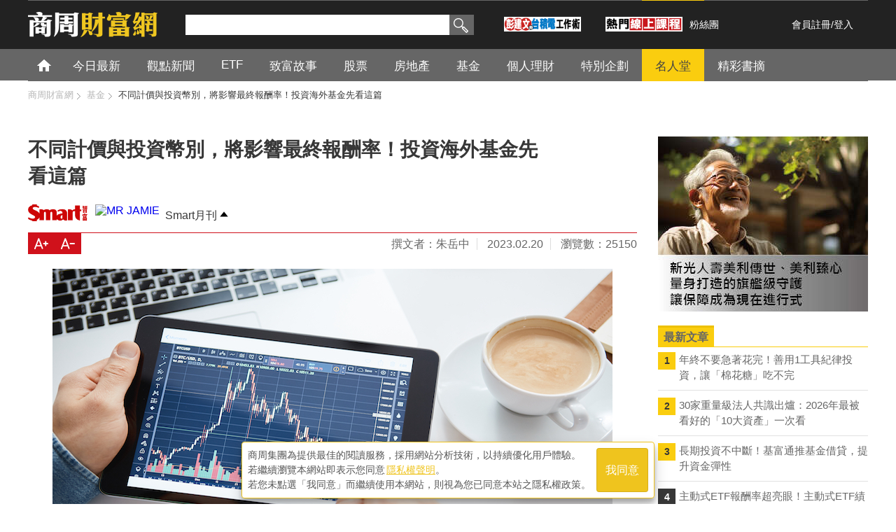

--- FILE ---
content_type: text/html; charset=utf-8
request_url: https://wealth.businessweekly.com.tw/GArticle.aspx?id=ARTL006001771
body_size: 65226
content:
<!--112.121.107.31-->
<!DOCTYPE html PUBLIC "-//W3C//DTD XHTML 1.0 Transitional//EN" "http://www.w3.org/TR/xhtml1/DTD/xhtml1-transitional.dtd">
<html xmlns="http://www.w3.org/1999/xhtml">
<head><meta http-equiv="content-type" content="text/html; charset=UTF-8" /><meta http-equiv="content-language" content="zh-tw" /><title>
	不同計價與投資幣別，將影響最終報酬率！投資海外基金先看這篇-Smart月刊-基金-商周財富網
</title>
    <link rel="canonical" href="https://wealth.businessweekly.com.tw/GArticle.aspx?id=ARTL006001771" />
    <link rel="icon" href="/favicon.ico" />
    <link rel="image_src" />    
    <link media="screen" rel="stylesheet" type="text/css" href="/css/main.css" />    
    <link media="screen" rel="stylesheet" type="text/css" href="/css/megamenu.css" />    
    <link media="screen" rel="stylesheet" type="text/css" href="/css/font-awesome.min.css" /> 

    <link type="application/rss+xml" rel="alternate" title="不同計價與投資幣別，將影響最終報酬率！投資海外基金先看這篇" href="https://wealth.businessweekly.com.tw/m/GArticle.aspx?id=ARTL006001771" />
    <meta name="viewport" content="user-scalable=1" /><meta name="MobileOptimized" content="320" /><meta name="HandheldFriendly" content="True" /><meta name="format-detection" content="telephone=no" /><meta property="fb:admins" content="1558170098" /><meta property="fb:pages" content="186593071836" /><meta property="fb:pages" content="555760894593419" /><meta property="fb:pages" content="1589934324668811" /><meta property="fb:pages" content="420492544740863" /><meta property="fb:pages" content="152346354596" />
    <script type="text/javascript" src="https://code.jquery.com/jquery-2.2.4.min.js"></script>
    <script src="https://ibw.bwnet.com.tw/assets/library/bwg-ext/globalUtils.min.js"></script>
    <script type="text/javascript" src="//admsapi.businessweekly.com.tw/ADMS.js"></script> 
    <script type="text/javascript" src="/js/sch_bar.js"></script>    
    <script type="text/javascript" src="/js/BwGroup.js"></script>    
    <script type="text/javascript" src="/js/tab_wealth.js"></script>
    <script type="text/javascript" src="/js/blog_tip.js"></script>
    <script type="text/javascript" src="/js/jquery_lazyload.js"></script>
    <script type="text/javascript" src="/js/megamenu.js"></script>
    <script type="text/javascript">        
        $(document).ready(function () { $(".megamenu").megamenu(); });
        //圖片延遲載入--Window移到才顯示
        $(function () {
            $("img.lazy").lazyload({
                effect: "fadeIn"                
            });
        });

        //過5秒後一次載入
        $(function () {
            $("img.lazy2").lazyload({
                event: "sporty",
                effect: "fadeIn",
                failure_limit: 1 
            });
        });

        $(window).bind("load", function () {
            var timeout = setTimeout(function () { $("img.lazy2").trigger("sporty") }, 2000); //3秒
        });

    </script>       

    
    <meta name="description" content="美國勞工部最新公布的2022年10月消費者物價指數（Consumer Price Index，CPI）年增7.7%，核心CPI為6.3%，都較前1個月下滑，一時讓全球投資市場歡聲雷動。隨著高通膨走勢趨緩，投資人對未來升息幅度的預期也驟降，連帶對匯率走勢預期也出現明顯變化。當美國時間2022年11月1" />
<meta property="og:description" content="美國勞工部最新公布的2022年10月消費者物價指數（Consumer Price Index，CPI）年增7.7%，核心CPI為6.3%，都較前1個月下滑，一時讓全球投資市場歡聲雷動。隨著高通膨走勢趨緩，投資人對未來升息幅度的預期也驟降，連帶對匯率走勢預期也出現明顯變化。當美國時間2022年11月1" />
<meta property="fb:admins" content="750981443" />
<meta property="fb:app_id" content="136234913116144" />
<meta property="og:type" content="website" />
<meta property="og:url" content="http://wealth.businessweekly.com.tw/GArticle.aspx?id=ARTL006001771" />
<meta property="og:site_name" content="商周財富網" />
<meta property="og:title" content="不同計價與投資幣別，將影響最終報酬率！投資海外基金先看這篇" />
<meta name="description" content="美國勞工部最新公布的2022年10月消費者物價指數（Consumer Price Index，CPI）年增7.7%，核心CPI為6.3%，都較前1個月下滑，一時讓全球投資市場歡聲雷動。隨著高通膨走勢趨緩，投資人對未來升息幅度的預期也驟降，連帶對匯率走勢預期也出現明顯變化。當美國時間2022年11月1" />
<meta property="og:description" content="美國勞工部最新公布的2022年10月消費者物價指數（Consumer Price Index，CPI）年增7.7%，核心CPI為6.3%，都較前1個月下滑，一時讓全球投資市場歡聲雷動。隨著高通膨走勢趨緩，投資人對未來升息幅度的預期也驟降，連帶對匯率走勢預期也出現明顯變化。當美國時間2022年11月1" />
<meta property="og:image" content="https://iwealth.bwnet.com.tw/AC_Gallery/2022/11/de6ca85f-7889-14a9-cf09-d964689fa0cb_620.jpg" />

    <link media="screen" rel="stylesheet" type="text/css" href="css/page_default.css" />
    <link media="screen" rel="stylesheet" type="text/css" href="css/jquery.fancybox.min.css" />
    <script type="text/javascript" src="js/jquery.SuperSlide.2.1.1.js"></script>
    <script type="text/javascript" src="js/jquery.als.min.js"></script>
    <script type="text/javascript" src="js/jquery.bounce.min.js" ></script>
    <script type="text/javascript" src="js/jquery.fancybox.min.js"></script>
    <script type="text/javascript">
       $(document).ready(function () {
           $("a[rel=wnewsphoto_group]").fancybox({
               'transitionIn': 'none',
               'transitionOut': 'none',
               'titlePosition': 'over',
               'titleFormat': function (title, currentArray, currentIndex, currentOpts) {
                   if (title !== undefined) {
                       return '<span id="fancybox-title-over"> ' + (title.length != 0 ? ' &nbsp; ' + title : ' &nbsp; ') + ' &nbsp;</span>';
                   }
                   else {
                       return false;
                   }
               }
           });
       });
	</script>
    
    
    <!-- Global site tag (gtag.js) - Google Ads: 737743839 -->
    
   


<script>(function (w, d, s, l, i) {
    w[l] = w[l] || []; w[l].push({
        'gtm.start':
            new Date().getTime(), event: 'gtm.js'
    }); var f = d.getElementsByTagName(s)[0],
        j = d.createElement(s), dl = l != 'dataLayer' ? '&l=' + l : ''; j.async = true; j.src =
            'https://www.googletagmanager.com/gtm.js?id=' + i + dl; f.parentNode.insertBefore(j, f);
    })(window, document, 'script', 'dataLayer', 'GTM-MHV7SNZX');
</script></head>

	<body>
    
    
        <div>
        <input type="hidden" id="gtm_siteurl" name="gtm_siteurl" value="wealth.businessweekly.com.tw" />
        <input type="hidden" id="gtm_action_id" name="gtm_action_id" value="" />
        <input type="hidden" id="gtm_track_id" name="gtm_track_id" value="" />
        <input type="hidden" id="gtm_member_m" name="gtm_member_m" value="" />
        <input type="hidden" id="gtm_member_u" name="gtm_member_u" value="" />
        <input type="hidden" id="gtm_UserFlowType" name="gtm_UserFlowType" value="" />
        <input type="hidden" id="gtm_id_list" name="gtm_id_list" value="" />
        <input type="hidden" id="gtm_group_list" name="gtm_group_list" value="" />
        <input type="hidden" id="gtm_UserAction" name="gtm_UserAction" value="瀏覽" />
        <input type="hidden" id="gtm_UserPage" name="gtm_UserPage" value="" />
        <input type="hidden" id="gtm_searchword" name="gtm_searchword" value="" />
        <input type="hidden" id="gtm_note_id" name="gtm_note_id" value="" />
        <input type="hidden" id="gtm_keywords_hidden" name="gtm_keywords_hidden" value="" />
        <input type="hidden" id="gtm_article_type" name="gtm_article_type" value="web" />
        <input type="hidden" id="gtm_magazine_num" name="gtm_magazine_num" value="" />
        <input type="hidden" id="gtm_RetailPrice" name="gtm_RetailPrice" value="" />
        <input type="hidden" id="gtm_CurrentPrice" name="gtm_CurrentPrice" value="" />
        <input type="hidden" id="gtm_addcardUnit" name="gtm_addcardUnit" value="1" />
        <input type="hidden" id="gtm_carts_plist" name="gtm_carts_plist" value="" />
        <input type="hidden" id="gtm_carts_slist" name="gtm_carts_slist" value="" />
        <input type="hidden" id="gtm_carts_ulist" name="gtm_carts_ulist" value="" />
        <input type="hidden" id="gtm_CartPrice" name="gtm_CartPrice" value="" />
        <input type="hidden" id="gtm_OrderId" name="gtm_OrderId" value="" />
        <input type="hidden" id="gtm_action_id_nine" name="gtm_action_id_nine" value="" />
        

        <!-- 20241029 替換新的gtm -->
        <input type="hidden" id="gtm_ga_id" name="gtm_ga_id" value="G-H2DDJVHCPK" />
        
        <input type="hidden" id="gtm_isAD" name="gtm_isAD" value="N" /> <!-- //是否為廣編 -->
        <input type="hidden" id="adms_group_list" name="adms_group_list" value="" /> <!-- //該篇文章的分類子頻道 + 所有副頻道 -->
        <input type="hidden" id="gtm_siteid" name="adms_siteid" value="6" />
        </div>
    
    
    
    
    
    
    
    

    <form method="post" action="./GArticle.aspx?id=ARTL006001771" id="form1">
<div class="aspNetHidden">
<input type="hidden" name="__EVENTTARGET" id="__EVENTTARGET" value="" />
<input type="hidden" name="__EVENTARGUMENT" id="__EVENTARGUMENT" value="" />
<input type="hidden" name="__VIEWSTATE" id="__VIEWSTATE" value="/wEPDwUKMjEwMzM3MDg3MGRkqRxlR22GLvlEJF5gzTnmiJevw7P+CrQo/QfKZKpPrRk=" />
</div>

<script type="text/javascript">
//<![CDATA[
var theForm = document.forms['form1'];
if (!theForm) {
    theForm = document.form1;
}
function __doPostBack(eventTarget, eventArgument) {
    if (!theForm.onsubmit || (theForm.onsubmit() != false)) {
        theForm.__EVENTTARGET.value = eventTarget;
        theForm.__EVENTARGUMENT.value = eventArgument;
        theForm.submit();
    }
}
//]]>
</script>


<script src="/WebResource.axd?d=FslMIyXcvN8zxF_bZ9oVcMPdpZ3GK0__GvZ1fZifA3MIUdxSDWSixWUVyYM1ri1X1VIaAPUskm4JdWYW771VTqLFkU_JcfKWDdMv6RNDA141&amp;t=637814941746327080" type="text/javascript"></script>


<script src="/ScriptResource.axd?d=KzD4q8f8W8yxD5Ks28Ns8ZL66YVz4ytQYtamvyV6s9FwYvACbdGCUmtAk1WUPdhnmnRmmpRc38a8lS_ZPyA_L1K8i1hx--ndnICGmIZWWYg7n0ZJQ9hNYXeRknWYci5Q0&amp;t=ffffffffdd783992" type="text/javascript"></script>
<script src="/ScriptResource.axd?d=0JZmfypZTB61RpqWgx-dwDKfTkMC67KxctCIjbj5DaqMtkmrwX5IrPy6Bp6UbrtclykLal_JN0fGNdibL5hLgmToaWluxbNLc4QrXxwLvZcq2WM-s3DAiq8SZH-jOED1B30pIaTB9mBs0r2EPorDpw2&amp;t=ffffffffdd783992" type="text/javascript"></script>
<script src="/ScriptResource.axd?d=3RVgWlZzeCKmkOUge2xqhNh6sCfCf3FpKCCm1w9tVNBYF7-835dNYddr2MF03Sf2VzPr8hfF_OB19wt6Fw5UFwahmudbYsv3DC9gFyotVt7_EEMbbPTi9fjES0cOtO_x0&amp;t=ffffffffdd783992" type="text/javascript"></script>
<script src="/ScriptResource.axd?d=AO00pN6x0BxfeKgpfQZufq1dQgRHFfFN0GH4SSZnOUbGd15fIXovGU439mPmXOY39GZpXGmrdIeS-RJ-_UqybpVvYtDOxXdwQXvVtziNccRIQh1Er3tV5fotk56sPlPWUbsEtjRw14DGAp5ApGy4QA2&amp;t=ffffffffdd783992" type="text/javascript"></script>
<script src="/ScriptResource.axd?d=LuCc0Oq9sMCV6YHd10Np_kewwp5UG8pA2asv9WLfaTH_q95Rn2VPB93hOhSoT9BTRYhQTDnDLPgCZ74yDba7IrFZDoG_7lfAXktniR308CHL4Phd6jfsknpS0QqGeggBnLHfsiRJXTyJ-54BwPZ_WA2&amp;t=ffffffffdd783992" type="text/javascript"></script>
<script src="/ScriptResource.axd?d=4f4EaLG523yhf_FBBK6ncX_kVuMJDIz3ikpH-pZJR1FUD1J8PTWsr0O8_jLMkcW3xLRuQB_kQSGyzIf4Xa3KQlRSwOBys8AbGL7WnIhqDjigJ3VFa0AhvcH9aRXeM1bLe2tr5n7CY86Sv3rSXTrzkA2&amp;t=ffffffffdd783992" type="text/javascript"></script>
<script src="/ScriptResource.axd?d=CcMhm38BHxhrTivOhYuGqc3ZWJifkexhZcsTaRvAt-e2Q1vGJmdJv4H-lanuhsdXV3ndxQJDTd217_GAwKphO3_8lCBtpP2QESFLL6dnyr9SgcOFmQw4AB6pNh51vFEeEO9etO_7ebrKNgEmk6_QSg2&amp;t=ffffffffdd783992" type="text/javascript"></script>
<script src="/ScriptResource.axd?d=rIMKSrJFfbvUbRJ95BmYo2QFQHZdBRzp1fBF4q9NRhoFnlAcRsxZMZak8itds8ApImRvxkVXz7YmzISTjHbJXFkBfxRLKLGbsx-Au-gdlNQujkWGf1BcFXKqnC40sPJc79I0BySCQUBc3w46KWWggwAV4hXOMj_8d7AfuTYnX_A1&amp;t=ffffffffdd783992" type="text/javascript"></script>
<script src="/ScriptResource.axd?d=DcGR7EHM0izm7W05Ww00lrFyon5t6qN5UKGjTdviV2z9ryYVJvKxqsouj6G4KWpTKh9n6KeAVYeMaUlxHJQax8P7_xVjixSXphkjlAlcU5DFKpWPuYz_Oq_cZcSyOM06iKfsiMA9EUMqOfqsAfsRng2&amp;t=ffffffffdd783992" type="text/javascript"></script>
<script src="/ScriptResource.axd?d=4WijtpNPp5V_UqKevuvIdxwkvPQVWCi64upNksxis2w-zKdJi_CZDnHQFvnJFnFc54pGxG7iW7jmM8g0S6vdpxwJ6mqJYrshlfrGZnzvAzxj1sZJg3KTlKfSQOLAXTO7kTHrB6aL0XVEk4L6upWqeg2&amp;t=ffffffffdd783992" type="text/javascript"></script>
<script src="/ScriptResource.axd?d=njve5SJMESIj-bC84K4nm8d0Q_nEnrByjoUwiq0zYlV3zhc27h9pNDo1oYVgzQaIE0gW_jKGg7LIlfFeM7NUnBbkjbl1TI3W1P0tIkyO2WEtyPVQYtqLc7qDusQhwP2bbBGUY-r4V7TeVUCGXN-sGt-ua0hb-LNqw-sPNwQBOUk1&amp;t=ffffffffdd783992" type="text/javascript"></script>
<script src="/ScriptResource.axd?d=Anb6pFrbfZqbVMLBJvF6TILppipgBL-LnlwnhmlLvvhPE8vudKRLGn7fPgeqilQIx5EDUn8xASfNvnU6Gmq7kxeUGpF_NUNkBKeeNjB8dmjGtXtknJPytweXBkjh78QUKIPLjTFI4gylL1WDdR39Dg2&amp;t=ffffffffdd783992" type="text/javascript"></script>
<script src="/ScriptResource.axd?d=u1_OQtavaIQIqXT583ExXUN8FK2wfOVZl522G0s55RGnFxgQ2x1SfZVqzMYcqGoCYIbsZ76SjvSpie1URXTBW8SVw0GkQvC1-TrYxQobG1g26PDQEgUpsViQN_RJ0bAptYU6iuR4wB3yD94fYogtiw2&amp;t=ffffffffdd783992" type="text/javascript"></script>
<div class="aspNetHidden">

	<input type="hidden" name="__VIEWSTATEGENERATOR" id="__VIEWSTATEGENERATOR" value="AA5E617F" />
	<input type="hidden" name="__EVENTVALIDATION" id="__EVENTVALIDATION" value="/wEdAAP0Zwuisw2Brc3XCj7cDB98E0EL4/NgymgOhf0H0ts23vc8OZM++3doz8DBUHy+vCbqeQb3Oc9jnF11r58DrvLWhcY8lYd9//oMP//vUiluQQ==" />
</div>



    <script type="text/javascript">
//<![CDATA[
Sys.WebForms.PageRequestManager._initialize('ctl00$ScriptManager1', 'form1', [], [], [], 90, 'ctl00');
//]]>
</script>

    
    <div id="wrapper">     
        
<!-- header -->
<div id="wealth_dh">
   <div class="header_area">
   <div class="bwmoney_logo"><a href="/index.aspx"><img src="/images/bwmoney_logo.png" alt="商業周刊" width="185" height="40" /></a></div>
         <div class="top_area">
             <ul>
                 <li class="search_nav">
                     <div id="Header1_Panel1" class="sch_box" onkeypress="javascript:return WebForm_FireDefaultButton(event, &#39;Header1_SearchBtn&#39;)">
	
                        <input name="ctl00$Header1$SearchText" type="text" id="Header1_SearchText" class="seatext gtm_bw_Search_Key" />
                        <input type="submit" name="ctl00$Header1$SearchBtn" value="搜尋" onclick="return SearchCheck();" id="Header1_SearchBtn" class="seabtn gtm_bw_Search" />
                     
</div>
                     <div class="hotkey">                        
                        
                        
                        
                        
                        
                    </div>
                     <div>
                        <a class="line-friend"  target="_blank" href="https://smart.businessweekly.com.tw/Event/2024/pengtsmcworkmethod/?utm_source=display&utm_medium=banner&utm_campaign=pengfront&src=icon_wealth&ftag=icon_wealth">
                        <img src="/images/MerlionPeng.jpg" alt="彭建文的台積電工作術">
                        </a>
                     </div>

                 </li>
                <li>

                  <a class="line-friend" target="_blank" href="https://smart.businessweekly.com.tw/ecourse/video.aspx?PROD_TYPE_NO=PTYPE00000187&utm_source=display&utm_medium=banner&utm_campaign=ecoursefront&src=icon_wealth&ftag=icon_wealth">
                      <img src="/images/HotCourse.jpg" alt="熱門線上課程">
                  </a>
                </li>
                <li class="fbfans"><a href="https://www.facebook.com/bwwealth" target="_blank">粉絲團</a>
                    <div class="fb-like" data-href="https://www.facebook.com/bwwealth" data-send="false"
                        data-layout="button_count" data-width="50" data-show-faces="false"  style="top:5px;">
                    </div>
                 </li>
                 <li class="register">
                 <a href='#' class='js-iframe-login' data-type='register'>會員註冊</a>/<a class='js-iframe-login' data-type='login' href='#'>登入</a>
                 </li>
             </ul>
         </div>
     </div>
    <!-- mainnav start-->


    <div id="nav_wrp">
        <div class="nav_content">
            <ul class="megamenu navgry" itemscope itemtype="http://www.schema.org/SiteNavigationElement">
                <li class="home" itemprop="name"><a itemprop="url"  href="/index.aspx">首頁</a></li>
                
                        <li class='' itemprop="name">
                            <a itemprop="url" href='https://wealth.businessweekly.com.tw/AChannel.aspx?Channel_No=0006'><h3>今日最新</h3></a>                            
                            <div id="Header1_Repeater1_SubMegameun_0" class="megapanel">
                                <div class="drop_wrp">
                                    
                                    <!-- dropdown article -->
                                    <div class='drop_art_full'>                                                                                   
                                            
                                                    <div class="drop360">
  <div class="drop360_img">
<a href="https://wealth.businessweekly.com.tw/GArticle.aspx?id=ARTL003017872"><img style='height:205px;width:360px' src="https://iwealth.bwnet.com.tw/AC_Gallery/2026/01/cbca180f-2268-0bb3-7609-42a29cab0765_310.jpg" onerror="this.src='https://wealth.businessweekly.com.tw/images/view.jpg'" alt="步入中年，底氣在哪裡？三明治世代的財務重建課：這件事要先誠實面對！" /></a></div>
<p>
<a href="https://wealth.businessweekly.com.tw/GArticle.aspx?id=ARTL003017872">步入中年，底氣在哪裡？三明治世代的財務重建課：這件事要先誠實面對！</a></p>
</div>

                                                                                                                                 
                                        <div class='drop150_wrp_full'>
                                            
                                                    <div class="drop150">
                                                        <div class="drop150_img">
                                                            <a href='https://wealth.businessweekly.com.tw/GArticle.aspx?id=ARTL001002574'>
                                                                <img class="lazy2" src='https://iwealth.bwnet.com.tw/AC_Gallery/2025/12/946ed7f9-2b29-335f-8bcd-6e9af9984431_190.jpg' style='height:85px;width:150px'  alt='台美關稅談成15%，台股將持續走強'  /></a></div>
                                                        <p>
                                                            <a href='https://wealth.businessweekly.com.tw/GArticle.aspx?id=ARTL001002574'>台美關稅談成15%，台股將持續走強</a></p>
                                                    </div>
                                                
                                                    <div class="drop150">
                                                        <div class="drop150_img">
                                                            <a href='https://wealth.businessweekly.com.tw/GArticle.aspx?id=ARTL003017867'>
                                                                <img class="lazy2" src='https://iwealth.bwnet.com.tw/AC_Gallery/2023/03/961b99a1-8c5b-1c86-62c1-d49e333b6ab9_190.jpg' style='height:85px;width:150px'  alt='培養「富人思維」是致富關鍵？殘酷現'  /></a></div>
                                                        <p>
                                                            <a href='https://wealth.businessweekly.com.tw/GArticle.aspx?id=ARTL003017867'>培養「富人思維」是致富關鍵？殘酷現</a></p>
                                                    </div>
                                                
                                                    <div class="drop150">
                                                        <div class="drop150_img">
                                                            <a href='https://wealth.businessweekly.com.tw/GArticle.aspx?id=ARTL003017859'>
                                                                <img class="lazy2" src='https://iwealth.bwnet.com.tw/AC_Gallery/2026/01/18898545-79ee-b376-d8ff-d5451caa87ac_190.jpg' style='height:85px;width:150px'  alt='年終不要急著花完！善用1工具紀律投'  /></a></div>
                                                        <p>
                                                            <a href='https://wealth.businessweekly.com.tw/GArticle.aspx?id=ARTL003017859'>年終不要急著花完！善用1工具紀律投</a></p>
                                                    </div>
                                                
                                                    <div class="drop150">
                                                        <div class="drop150_img">
                                                            <a href='https://wealth.businessweekly.com.tw/GArticle.aspx?id=ARTL003017858'>
                                                                <img class="lazy2" src='https://iwealth.bwnet.com.tw/AC_Gallery/2026/01/94b3cda5-8b1a-4b58-955a-f9c1b340c2e3_190.jpg' style='height:85px;width:150px'  alt='負動產時代來臨？未來會有房子沒人要'  /></a></div>
                                                        <p>
                                                            <a href='https://wealth.businessweekly.com.tw/GArticle.aspx?id=ARTL003017858'>負動產時代來臨？未來會有房子沒人要</a></p>
                                                    </div>
                                                
                                                    <div class="drop150">
                                                        <div class="drop150_img">
                                                            <a href='https://wealth.businessweekly.com.tw/GArticle.aspx?id=ARTL003017857'>
                                                                <img class="lazy2" src='https://iwealth.bwnet.com.tw/AC_Gallery/2026/01/5260fdd8-d277-d187-101c-6ae026724dc3_190.jpg' style='height:85px;width:150px'  alt='30家重量級法人共識出爐：2026'  /></a></div>
                                                        <p>
                                                            <a href='https://wealth.businessweekly.com.tw/GArticle.aspx?id=ARTL003017857'>30家重量級法人共識出爐：2026</a></p>
                                                    </div>
                                                
                                                    <div class="drop150">
                                                        <div class="drop150_img">
                                                            <a href='https://wealth.businessweekly.com.tw/GArticle.aspx?id=ARTL003017844'>
                                                                <img class="lazy2" src='https://iwealth.bwnet.com.tw/AC_Gallery/2026/01/61fadee5-6191-36c9-4d62-812c63fbb4f6_190.jpg' style='height:85px;width:150px'  alt='高股息ETF 00713配息落底訊'  /></a></div>
                                                        <p>
                                                            <a href='https://wealth.businessweekly.com.tw/GArticle.aspx?id=ARTL003017844'>高股息ETF 00713配息落底訊</a></p>
                                                    </div>
                                                
                                                    <div class="drop150">
                                                        <div class="drop150_img">
                                                            <a href='https://wealth.businessweekly.com.tw/GArticle.aspx?id=ARTL003017832'>
                                                                <img class="lazy2" src='https://iwealth.bwnet.com.tw/AC_Gallery/2026/01/62b6a793-ada3-fb2c-6128-c38e43be9d31_190.jpg' style='height:85px;width:150px'  alt='婚後買房登記誰的名字沒差？其實差很'  /></a></div>
                                                        <p>
                                                            <a href='https://wealth.businessweekly.com.tw/GArticle.aspx?id=ARTL003017832'>婚後買房登記誰的名字沒差？其實差很</a></p>
                                                    </div>
                                                
                                                    <div class="drop150">
                                                        <div class="drop150_img">
                                                            <a href='https://wealth.businessweekly.com.tw/GArticle.aspx?id=ARTL003017843'>
                                                                <img class="lazy2" src='https://iwealth.bwnet.com.tw/AC_Gallery/2026/01/393fc2a2-b9d1-74d1-0b87-fd4b5edd324b_190.jpg' style='height:85px;width:150px'  alt='主動式ETF正夯，績效真的能贏00'  /></a></div>
                                                        <p>
                                                            <a href='https://wealth.businessweekly.com.tw/GArticle.aspx?id=ARTL003017843'>主動式ETF正夯，績效真的能贏00</a></p>
                                                    </div>
                                                
                                                    <div class="drop150">
                                                        <div class="drop150_img">
                                                            <a href='https://wealth.businessweekly.com.tw/GArticle.aspx?id=ARTL003017837'>
                                                                <img class="lazy2" src='https://iwealth.bwnet.com.tw/AC_Gallery/2026/01/df65f033-88ed-4d55-7a31-3260363824fd_190.jpg' style='height:85px;width:150px'  alt='中砂、昇陽、新應材...2奈米不是'  /></a></div>
                                                        <p>
                                                            <a href='https://wealth.businessweekly.com.tw/GArticle.aspx?id=ARTL003017837'>中砂、昇陽、新應材...2奈米不是</a></p>
                                                    </div>
                                                
                                                    <div class="drop150">
                                                        <div class="drop150_img">
                                                            <a href='https://wealth.businessweekly.com.tw/GArticle.aspx?id=ARTL003017833'>
                                                                <img class="lazy2" src='https://iwealth.bwnet.com.tw/AC_Gallery/2026/01/c94dffa1-cc17-1173-3b5b-e99b4ab71ee3_190.jpg' style='height:85px;width:150px'  alt='13家金控2025年獲利成績出爐！'  /></a></div>
                                                        <p>
                                                            <a href='https://wealth.businessweekly.com.tw/GArticle.aspx?id=ARTL003017833'>13家金控2025年獲利成績出爐！</a></p>
                                                    </div>
                                                 
                                        </div>
                                    </div>
                                    <!-- /dropdown article -->
                                </div>
                            </div>
                        </li>
                    
                        <li class='' itemprop="name">
                            <a itemprop="url" href='https://wealth.businessweekly.com.tw/AChannel.aspx?Channel_No=0002'><h3>觀點新聞</h3></a>                            
                            <div id="Header1_Repeater1_SubMegameun_1" class="megapanel">
                                <div class="drop_wrp">
                                    
                                    <!-- dropdown article -->
                                    <div class='drop_art_full'>                                                                                   
                                            
                                                    <div class="drop360">
  <div class="drop360_img">
<a href="https://wealth.businessweekly.com.tw/GArticle.aspx?id=ARTL001002574"><img style='height:205px;width:360px' src="https://iwealth.bwnet.com.tw/AC_Gallery/2025/12/946ed7f9-2b29-335f-8bcd-6e9af9984431_310.jpg" onerror="this.src='https://wealth.businessweekly.com.tw/images/view.jpg'" alt="台美關稅談成15%，台股將持續走強？內外資法人這樣看" /></a></div>
<p>
<a href="https://wealth.businessweekly.com.tw/GArticle.aspx?id=ARTL001002574">台美關稅談成15%，台股將持續走強？內外資法人這樣看</a></p>
</div>

                                                                                                                                 
                                        <div class='drop150_wrp_full'>
                                            
                                                    <div class="drop150">
                                                        <div class="drop150_img">
                                                            <a href='https://wealth.businessweekly.com.tw/GArticle.aspx?id=ARTL003017692'>
                                                                <img class="lazy2" src='https://iwealth.bwnet.com.tw/AC_Gallery/2025/12/b56f569f-cfc1-8ffa-72f9-ec0af33041a2_190.jpg' style='height:85px;width:150px'  alt='AI衝擊？美企業裁員數比去年大增5'  /></a></div>
                                                        <p>
                                                            <a href='https://wealth.businessweekly.com.tw/GArticle.aspx?id=ARTL003017692'>AI衝擊？美企業裁員數比去年大增5</a></p>
                                                    </div>
                                                
                                                    <div class="drop150">
                                                        <div class="drop150_img">
                                                            <a href='https://wealth.businessweekly.com.tw/GArticle.aspx?id=ARTL001002533'>
                                                                <img class="lazy2" src='https://iwealth.bwnet.com.tw/AC_Gallery/2023/07/ac823465-8b5b-d605-f3fd-e2f448304b05_190.jpg' style='height:85px;width:150px'  alt='2026年AI「超級循環」啟動！權'  /></a></div>
                                                        <p>
                                                            <a href='https://wealth.businessweekly.com.tw/GArticle.aspx?id=ARTL001002533'>2026年AI「超級循環」啟動！權</a></p>
                                                    </div>
                                                
                                                    <div class="drop150">
                                                        <div class="drop150_img">
                                                            <a href='https://wealth.businessweekly.com.tw/GArticle.aspx?id=ARTL001002526'>
                                                                <img class="lazy2" src='https://iwealth.bwnet.com.tw/AC_Gallery/2025/10/f6b0f14d-0b5f-b0c1-52d2-625dbec2582c_190.jpg' style='height:85px;width:150px'  alt='導入AI讓投資效益更佳，為什麼？貝'  /></a></div>
                                                        <p>
                                                            <a href='https://wealth.businessweekly.com.tw/GArticle.aspx?id=ARTL001002526'>導入AI讓投資效益更佳，為什麼？貝</a></p>
                                                    </div>
                                                
                                                    <div class="drop150">
                                                        <div class="drop150_img">
                                                            <a href='https://wealth.businessweekly.com.tw/GArticle.aspx?id=ARTL003017208'>
                                                                <img class="lazy2" src='https://iwealth.bwnet.com.tw/AC_Gallery/2025/10/c4f6f91d-98e0-2f1d-12be-66c97585acfe_190.jpg' style='height:85px;width:150px'  alt='生成式AI來襲、飯碗不保？Inde'  /></a></div>
                                                        <p>
                                                            <a href='https://wealth.businessweekly.com.tw/GArticle.aspx?id=ARTL003017208'>生成式AI來襲、飯碗不保？Inde</a></p>
                                                    </div>
                                                
                                                    <div class="drop150">
                                                        <div class="drop150_img">
                                                            <a href='https://wealth.businessweekly.com.tw/GArticle.aspx?id=ARTL010429965'>
                                                                <img class="lazy2" src='https://iwealth.bwnet.com.tw/AC_Gallery/2025/09/bf89a66d-6881-b457-6f32-f687db074d04_190.jpg' style='height:85px;width:150px'  alt='「TISA台灣個人投資儲蓄帳戶」上'  /></a></div>
                                                        <p>
                                                            <a href='https://wealth.businessweekly.com.tw/GArticle.aspx?id=ARTL010429965'>「TISA台灣個人投資儲蓄帳戶」上</a></p>
                                                    </div>
                                                
                                                    <div class="drop150">
                                                        <div class="drop150_img">
                                                            <a href='https://wealth.businessweekly.com.tw/GArticle.aspx?id=ARTL010429869'>
                                                                <img class="lazy2" src='https://iwealth.bwnet.com.tw/AC_Gallery/2025/09/09fdb1b6-17b8-f506-a0fc-912277479d71_190.jpg' style='height:85px;width:150px'  alt='低所得族群對物價最有感！最低工資有'  /></a></div>
                                                        <p>
                                                            <a href='https://wealth.businessweekly.com.tw/GArticle.aspx?id=ARTL010429869'>低所得族群對物價最有感！最低工資有</a></p>
                                                    </div>
                                                
                                                    <div class="drop150">
                                                        <div class="drop150_img">
                                                            <a href='https://wealth.businessweekly.com.tw/GArticle.aspx?id=ARTL010429816'>
                                                                <img class="lazy2" src='https://iwealth.bwnet.com.tw/AC_Gallery/2025/09/a749f562-981c-71b4-226e-3ce164d0f30a_190.jpg' style='height:85px;width:150px'  alt='台積電借力AI設計軟體，力拚晶片能'  /></a></div>
                                                        <p>
                                                            <a href='https://wealth.businessweekly.com.tw/GArticle.aspx?id=ARTL010429816'>台積電借力AI設計軟體，力拚晶片能</a></p>
                                                    </div>
                                                
                                                    <div class="drop150">
                                                        <div class="drop150_img">
                                                            <a href='https://wealth.businessweekly.com.tw/GArticle.aspx?id=ARTL010429815'>
                                                                <img class="lazy2" src='https://iwealth.bwnet.com.tw/AC_Gallery/2025/09/f99b4a4d-86a8-bfbf-740d-599193060690_190.jpg' style='height:85px;width:150px'  alt='美中關稅協議未定＋傳統淡季...陽'  /></a></div>
                                                        <p>
                                                            <a href='https://wealth.businessweekly.com.tw/GArticle.aspx?id=ARTL010429815'>美中關稅協議未定＋傳統淡季...陽</a></p>
                                                    </div>
                                                
                                                    <div class="drop150">
                                                        <div class="drop150_img">
                                                            <a href='https://wealth.businessweekly.com.tw/GArticle.aspx?id=ARTL010429760'>
                                                                <img class="lazy2" src='https://iwealth.bwnet.com.tw/AC_Gallery/2025/09/05873343-5857-0fe6-4b54-2502f8e49d2b_190.jpg' style='height:85px;width:150px'  alt='華南永昌投信累積虧損逾半資本額，今'  /></a></div>
                                                        <p>
                                                            <a href='https://wealth.businessweekly.com.tw/GArticle.aspx?id=ARTL010429760'>華南永昌投信累積虧損逾半資本額，今</a></p>
                                                    </div>
                                                
                                                    <div class="drop150">
                                                        <div class="drop150_img">
                                                            <a href='https://wealth.businessweekly.com.tw/GArticle.aspx?id=ARTL010429759'>
                                                                <img class="lazy2" src='https://iwealth.bwnet.com.tw/AC_Gallery/2025/09/0192c519-1835-88d6-64d1-7c5930a656d6_190.jpg' style='height:85px;width:150px'  alt='年底前還會降息2次？Fed主席鮑爾'  /></a></div>
                                                        <p>
                                                            <a href='https://wealth.businessweekly.com.tw/GArticle.aspx?id=ARTL010429759'>年底前還會降息2次？Fed主席鮑爾</a></p>
                                                    </div>
                                                 
                                        </div>
                                    </div>
                                    <!-- /dropdown article -->
                                </div>
                            </div>
                        </li>
                    
                        <li class='' itemprop="name">
                            <a itemprop="url" href='https://wealth.businessweekly.com.tw/AChannel.aspx?Channel_No=0045'><h3>ETF</h3></a>                            
                            <div id="Header1_Repeater1_SubMegameun_2" class="megapanel">
                                <div class="drop_wrp">
                                    
                                    <!-- dropdown article -->
                                    <div class='drop_art_full'>                                                                                   
                                            
                                                    <div class="drop360">
  <div class="drop360_img">
<a href="https://wealth.businessweekly.com.tw/GArticle.aspx?id=ARTL003017844"><img style='height:205px;width:360px' src="https://iwealth.bwnet.com.tw/AC_Gallery/2026/01/61fadee5-6191-36c9-4d62-812c63fbb4f6_310.jpg" onerror="this.src='https://wealth.businessweekly.com.tw/images/view.jpg'" alt="高股息ETF 00713配息落底訊號明確、未來配息有望「回血」？配息" /></a></div>
<p>
<a href="https://wealth.businessweekly.com.tw/GArticle.aspx?id=ARTL003017844">高股息ETF 00713配息落底訊號明確、未來配息有望「回血」？配息</a></p>
</div>

                                                                                                                                 
                                        <div class='drop150_wrp_full'>
                                            
                                                    <div class="drop150">
                                                        <div class="drop150_img">
                                                            <a href='https://wealth.businessweekly.com.tw/GArticle.aspx?id=ARTL003017843'>
                                                                <img class="lazy2" src='https://iwealth.bwnet.com.tw/AC_Gallery/2026/01/393fc2a2-b9d1-74d1-0b87-fd4b5edd324b_190.jpg' style='height:85px;width:150px'  alt='主動式ETF正夯，績效真的能贏00'  /></a></div>
                                                        <p>
                                                            <a href='https://wealth.businessweekly.com.tw/GArticle.aspx?id=ARTL003017843'>主動式ETF正夯，績效真的能贏00</a></p>
                                                    </div>
                                                
                                                    <div class="drop150">
                                                        <div class="drop150_img">
                                                            <a href='https://wealth.businessweekly.com.tw/GArticle.aspx?id=ARTL003017831'>
                                                                <img class="lazy2" src='https://iwealth.bwnet.com.tw/AC_Gallery/2026/01/9f550e4a-5f45-5bb0-334b-ebbfff256c98_190.jpg' style='height:85px;width:150px'  alt='同樣追蹤S&P 500指數，009'  /></a></div>
                                                        <p>
                                                            <a href='https://wealth.businessweekly.com.tw/GArticle.aspx?id=ARTL003017831'>同樣追蹤S&P 500指數，009</a></p>
                                                    </div>
                                                
                                                    <div class="drop150">
                                                        <div class="drop150_img">
                                                            <a href='https://wealth.businessweekly.com.tw/GArticle.aspx?id=ARTL003017818'>
                                                                <img class="lazy2" src='https://iwealth.bwnet.com.tw/AC_Gallery/2026/01/c6733ac8-1ef3-a42c-f631-1137aa7c16dd_190.jpg' style='height:85px;width:150px'  alt='牛市下0050正2賺很大，資金小更'  /></a></div>
                                                        <p>
                                                            <a href='https://wealth.businessweekly.com.tw/GArticle.aspx?id=ARTL003017818'>牛市下0050正2賺很大，資金小更</a></p>
                                                    </div>
                                                
                                                    <div class="drop150">
                                                        <div class="drop150_img">
                                                            <a href='https://wealth.businessweekly.com.tw/GArticle.aspx?id=ARTL003017810'>
                                                                <img class="lazy2" src='https://iwealth.bwnet.com.tw/AC_Gallery/2026/01/a1eabe84-6c24-d5c1-bca2-7f27d4f48378_190.jpg' style='height:85px;width:150px'  alt='定期定額買ETF真的穩賺不賠？追蹤'  /></a></div>
                                                        <p>
                                                            <a href='https://wealth.businessweekly.com.tw/GArticle.aspx?id=ARTL003017810'>定期定額買ETF真的穩賺不賠？追蹤</a></p>
                                                    </div>
                                                
                                                    <div class="drop150">
                                                        <div class="drop150_img">
                                                            <a href='https://wealth.businessweekly.com.tw/GArticle.aspx?id=ARTL003017808'>
                                                                <img class="lazy2" src='https://iwealth.bwnet.com.tw/AC_Gallery/2026/01/46bff04f-95d5-2ee4-ed93-8b432752075a_190.jpg' style='height:85px;width:150px'  alt='0056、00878、00919…'  /></a></div>
                                                        <p>
                                                            <a href='https://wealth.businessweekly.com.tw/GArticle.aspx?id=ARTL003017808'>0056、00878、00919…</a></p>
                                                    </div>
                                                
                                                    <div class="drop150">
                                                        <div class="drop150_img">
                                                            <a href='https://wealth.businessweekly.com.tw/GArticle.aspx?id=ARTL003017795'>
                                                                <img class="lazy2" src='https://iwealth.bwnet.com.tw/AC_Gallery/2026/01/dcdbd6d4-454c-864d-762a-f683fa7cbd61_190.jpg' style='height:85px;width:150px'  alt='最強台股ETF不是0050？202'  /></a></div>
                                                        <p>
                                                            <a href='https://wealth.businessweekly.com.tw/GArticle.aspx?id=ARTL003017795'>最強台股ETF不是0050？202</a></p>
                                                    </div>
                                                
                                                    <div class="drop150">
                                                        <div class="drop150_img">
                                                            <a href='https://wealth.businessweekly.com.tw/GArticle.aspx?id=ARTL003017788'>
                                                                <img class="lazy2" src='https://iwealth.bwnet.com.tw/AC_Gallery/2026/01/09de24e4-03e2-54b9-39cc-bf79e3a23260_190.jpg' style='height:85px;width:150px'  alt='主動式ETF報酬率超亮眼！主動式E'  /></a></div>
                                                        <p>
                                                            <a href='https://wealth.businessweekly.com.tw/GArticle.aspx?id=ARTL003017788'>主動式ETF報酬率超亮眼！主動式E</a></p>
                                                    </div>
                                                
                                                    <div class="drop150">
                                                        <div class="drop150_img">
                                                            <a href='https://wealth.businessweekly.com.tw/GArticle.aspx?id=ARTL003017786'>
                                                                <img class="lazy2" src='https://iwealth.bwnet.com.tw/AC_Gallery/2026/01/7835bcee-c122-29b2-5088-bb0bfd546d73_190.jpg' style='height:85px;width:150px'  alt='2025年十大人氣ETF出爐！00'  /></a></div>
                                                        <p>
                                                            <a href='https://wealth.businessweekly.com.tw/GArticle.aspx?id=ARTL003017786'>2025年十大人氣ETF出爐！00</a></p>
                                                    </div>
                                                
                                                    <div class="drop150">
                                                        <div class="drop150_img">
                                                            <a href='https://wealth.businessweekly.com.tw/GArticle.aspx?id=ARTL003017785'>
                                                                <img class="lazy2" src='https://iwealth.bwnet.com.tw/AC_Gallery/2026/01/ff853c4f-21cb-804d-f94d-a18142746de5_190.jpg' style='height:85px;width:150px'  alt='00878、0056...別急著換'  /></a></div>
                                                        <p>
                                                            <a href='https://wealth.businessweekly.com.tw/GArticle.aspx?id=ARTL003017785'>00878、0056...別急著換</a></p>
                                                    </div>
                                                
                                                    <div class="drop150">
                                                        <div class="drop150_img">
                                                            <a href='https://wealth.businessweekly.com.tw/GArticle.aspx?id=ARTL003017679'>
                                                                <img class="lazy2" src='https://iwealth.bwnet.com.tw/AC_Gallery/2025/12/a957fd5a-8dd2-0529-e893-065e9bb72abe_190.jpg' style='height:85px;width:150px'  alt='「年輕人買市值型ETF、退休族買高'  /></a></div>
                                                        <p>
                                                            <a href='https://wealth.businessweekly.com.tw/GArticle.aspx?id=ARTL003017679'>「年輕人買市值型ETF、退休族買高</a></p>
                                                    </div>
                                                 
                                        </div>
                                    </div>
                                    <!-- /dropdown article -->
                                </div>
                            </div>
                        </li>
                    
                        <li class='' itemprop="name">
                            <a itemprop="url" href='https://wealth.businessweekly.com.tw/AChannel.aspx?Channel_No=0001'><h3>致富故事</h3></a>                            
                            <div id="Header1_Repeater1_SubMegameun_3" class="megapanel">
                                <div class="drop_wrp">
                                    
                                    <!-- dropdown article -->
                                    <div class='drop_art_full'>                                                                                   
                                            
                                                    <div class="drop360">
  <div class="drop360_img">
<a href="https://wealth.businessweekly.com.tw/GArticle.aspx?id=ARTL003017548"><img style='height:205px;width:360px' src="https://iwealth.bwnet.com.tw/AC_Gallery/2025/05/b1829eae-b37c-4807-27a0-1ce7655cb0cb_310.png" onerror="this.src='https://wealth.businessweekly.com.tw/images/view.jpg'" alt="巴菲特卸任CEO後，暫時不賣波克夏股票有原因？股神此舉該如何解讀？" /></a></div>
<p>
<a href="https://wealth.businessweekly.com.tw/GArticle.aspx?id=ARTL003017548">巴菲特卸任CEO後，暫時不賣波克夏股票有原因？股神此舉該如何解讀？</a></p>
</div>

                                                                                                                                 
                                        <div class='drop150_wrp_full'>
                                            
                                                    <div class="drop150">
                                                        <div class="drop150_img">
                                                            <a href='https://wealth.businessweekly.com.tw/GArticle.aspx?id=ARTL003017461'>
                                                                <img class="lazy2" src='https://iwealth.bwnet.com.tw/AC_Gallery/2025/11/8a67fbad-7067-209f-acb0-4d176b6c6ded_190.jpg' style='height:85px;width:150px'  alt='巴菲特正式退休！最後一封股東信說了'  /></a></div>
                                                        <p>
                                                            <a href='https://wealth.businessweekly.com.tw/GArticle.aspx?id=ARTL003017461'>巴菲特正式退休！最後一封股東信說了</a></p>
                                                    </div>
                                                
                                                    <div class="drop150">
                                                        <div class="drop150_img">
                                                            <a href='https://wealth.businessweekly.com.tw/GArticle.aspx?id=ARTL003016973'>
                                                                <img class="lazy2" src='https://iwealth.bwnet.com.tw/AC_Gallery/2025/08/0097a70e-4849-a7ac-2767-e063a0ba53e2_190.jpg' style='height:85px;width:150px'  alt='巴菲特、「木頭姐」凱西·伍德...'  /></a></div>
                                                        <p>
                                                            <a href='https://wealth.businessweekly.com.tw/GArticle.aspx?id=ARTL003016973'>巴菲特、「木頭姐」凱西·伍德...</a></p>
                                                    </div>
                                                
                                                    <div class="drop150">
                                                        <div class="drop150_img">
                                                            <a href='https://wealth.businessweekly.com.tw/GArticle.aspx?id=ARTL003016792'>
                                                                <img class="lazy2" src='https://iwealth.bwnet.com.tw/AC_Gallery/2025/07/25bc9c6b-5397-e357-eb11-c0835352d772_190.jpg' style='height:85px;width:150px'  alt='年領股息130萬，存股17年的數學'  /></a></div>
                                                        <p>
                                                            <a href='https://wealth.businessweekly.com.tw/GArticle.aspx?id=ARTL003016792'>年領股息130萬，存股17年的數學</a></p>
                                                    </div>
                                                
                                                    <div class="drop150">
                                                        <div class="drop150_img">
                                                            <a href='https://wealth.businessweekly.com.tw/GArticle.aspx?id=ARTL003016748'>
                                                                <img class="lazy2" src='https://iwealth.bwnet.com.tw/AC_Gallery/2025/07/ed13c6b7-0d00-ac68-6766-85a3f8ceeea5_190.jpg' style='height:85px;width:150px'  alt='就是要賺錢！什麼是有錢人都在用的「'  /></a></div>
                                                        <p>
                                                            <a href='https://wealth.businessweekly.com.tw/GArticle.aspx?id=ARTL003016748'>就是要賺錢！什麼是有錢人都在用的「</a></p>
                                                    </div>
                                                
                                                    <div class="drop150">
                                                        <div class="drop150_img">
                                                            <a href='https://wealth.businessweekly.com.tw/GArticle.aspx?id=ARTL003016712'>
                                                                <img class="lazy2" src='https://iwealth.bwnet.com.tw/AC_Gallery/2025/07/888337b9-0c2d-1a53-86ae-9cac5ea0759f_190.jpg' style='height:85px;width:150px'  alt='投資股票就是賺快錢？投資老手：享受'  /></a></div>
                                                        <p>
                                                            <a href='https://wealth.businessweekly.com.tw/GArticle.aspx?id=ARTL003016712'>投資股票就是賺快錢？投資老手：享受</a></p>
                                                    </div>
                                                
                                                    <div class="drop150">
                                                        <div class="drop150_img">
                                                            <a href='https://wealth.businessweekly.com.tw/GArticle.aspx?id=ARTL003016696'>
                                                                <img class="lazy2" src='https://iwealth.bwnet.com.tw/AC_Gallery/2025/07/9284ae20-147a-0c98-31df-11543bedbe33_190.jpg' style='height:85px;width:150px'  alt='Google、蘋果都曾犯的錯！為何'  /></a></div>
                                                        <p>
                                                            <a href='https://wealth.businessweekly.com.tw/GArticle.aspx?id=ARTL003016696'>Google、蘋果都曾犯的錯！為何</a></p>
                                                    </div>
                                                
                                                    <div class="drop150">
                                                        <div class="drop150_img">
                                                            <a href='https://wealth.businessweekly.com.tw/GArticle.aspx?id=ARTL003016692'>
                                                                <img class="lazy2" src='https://iwealth.bwnet.com.tw/AC_Gallery/2025/07/168b1b73-51e1-7a64-5f2c-6b566abddf21_190.jpg' style='height:85px;width:150px'  alt='Netflix上班不打卡、沒有KP'  /></a></div>
                                                        <p>
                                                            <a href='https://wealth.businessweekly.com.tw/GArticle.aspx?id=ARTL003016692'>Netflix上班不打卡、沒有KP</a></p>
                                                    </div>
                                                
                                                    <div class="drop150">
                                                        <div class="drop150_img">
                                                            <a href='https://wealth.businessweekly.com.tw/GArticle.aspx?id=ARTL003016651'>
                                                                <img class="lazy2" src='https://iwealth.bwnet.com.tw/AC_Gallery/2025/06/ad0b744d-84da-c817-7256-e56bc02056a9_190.jpg' style='height:85px;width:150px'  alt='用股利致富，穩穩領錢領到老？10年'  /></a></div>
                                                        <p>
                                                            <a href='https://wealth.businessweekly.com.tw/GArticle.aspx?id=ARTL003016651'>用股利致富，穩穩領錢領到老？10年</a></p>
                                                    </div>
                                                
                                                    <div class="drop150">
                                                        <div class="drop150_img">
                                                            <a href='https://wealth.businessweekly.com.tw/GArticle.aspx?id=ARTL003016648'>
                                                                <img class="lazy2" src='https://iwealth.bwnet.com.tw/AC_Gallery/2025/06/dacbcf0b-666a-b273-b28c-b69686af3f38_190.jpg' style='height:85px;width:150px'  alt='「只要我活著就會工作！」金氏世界紀'  /></a></div>
                                                        <p>
                                                            <a href='https://wealth.businessweekly.com.tw/GArticle.aspx?id=ARTL003016648'>「只要我活著就會工作！」金氏世界紀</a></p>
                                                    </div>
                                                
                                                    <div class="drop150">
                                                        <div class="drop150_img">
                                                            <a href='https://wealth.businessweekly.com.tw/GArticle.aspx?id=ARTL003016579'>
                                                                <img class="lazy2" src='https://iwealth.bwnet.com.tw/AC_Gallery/2025/06/58631083-162b-9207-9c60-59f8cee39092_190.jpg' style='height:85px;width:150px'  alt='年領股息破百萬，40歲爸爸抱緊台積'  /></a></div>
                                                        <p>
                                                            <a href='https://wealth.businessweekly.com.tw/GArticle.aspx?id=ARTL003016579'>年領股息破百萬，40歲爸爸抱緊台積</a></p>
                                                    </div>
                                                 
                                        </div>
                                    </div>
                                    <!-- /dropdown article -->
                                </div>
                            </div>
                        </li>
                    
                        <li class='' itemprop="name">
                            <a itemprop="url" href='https://wealth.businessweekly.com.tw/AChannel.aspx?Channel_No=0003'><h3>股票</h3></a>                            
                            <div id="Header1_Repeater1_SubMegameun_4" class="megapanel">
                                <div class="drop_wrp">
                                    
<!-- dropdown nav -->
<div class="dropnav">
<ul>
<li itemprop="name"><a itemprop="url" href="https://wealth.businessweekly.com.tw/BChannelSub.aspx?Channel_No=0004">台股</a></li>
<li itemprop="name"><a itemprop="url" href="https://wealth.businessweekly.com.tw/BChannelSub.aspx?Channel_No=0005">美股</a></li>
<li itemprop="name"><a itemprop="url" href="https://wealth.businessweekly.com.tw/BChannelSub.aspx?Channel_No=0044">陸股</a></li>
<li class="drophot" itemprop="name"><a itemprop="url" href="http://wealth.businessweekly.com.tw/BChannelSub.aspx?Channel_No=0023">選股心法</a></li>


</ul>
</div>
<!-- / dropdown nav -->

                                    <!-- dropdown article -->
                                    <div class='drop_art'>                                                                                   
                                            
                                                    <div class="drop360">
  <div class="drop360_img">
<a href="https://wealth.businessweekly.com.tw/GArticle.aspx?id=ARTL003017857"><img style='height:205px;width:360px' src="https://iwealth.bwnet.com.tw/AC_Gallery/2026/01/5260fdd8-d277-d187-101c-6ae026724dc3_310.jpg" onerror="this.src='https://wealth.businessweekly.com.tw/images/view.jpg'" alt="30家重量級法人共識出爐：2026年最被看好的「10大資產」一次看" /></a></div>
<p>
<a href="https://wealth.businessweekly.com.tw/GArticle.aspx?id=ARTL003017857">30家重量級法人共識出爐：2026年最被看好的「10大資產」一次看</a></p>
</div>

                                                                                                                                 
                                        <div class='drop150_wrp'>
                                            
                                                    <div class="drop150">
                                                        <div class="drop150_img">
                                                            <a href='https://wealth.businessweekly.com.tw/GArticle.aspx?id=ARTL003017837'>
                                                                <img class="lazy2" src='https://iwealth.bwnet.com.tw/AC_Gallery/2026/01/df65f033-88ed-4d55-7a31-3260363824fd_190.jpg' style='height:85px;width:150px'  alt='中砂、昇陽、新應材...2奈米不是'  /></a></div>
                                                        <p>
                                                            <a href='https://wealth.businessweekly.com.tw/GArticle.aspx?id=ARTL003017837'>中砂、昇陽、新應材...2奈米不是</a></p>
                                                    </div>
                                                
                                                    <div class="drop150">
                                                        <div class="drop150_img">
                                                            <a href='https://wealth.businessweekly.com.tw/GArticle.aspx?id=ARTL003017833'>
                                                                <img class="lazy2" src='https://iwealth.bwnet.com.tw/AC_Gallery/2026/01/c94dffa1-cc17-1173-3b5b-e99b4ab71ee3_190.jpg' style='height:85px;width:150px'  alt='13家金控2025年獲利成績出爐！'  /></a></div>
                                                        <p>
                                                            <a href='https://wealth.businessweekly.com.tw/GArticle.aspx?id=ARTL003017833'>13家金控2025年獲利成績出爐！</a></p>
                                                    </div>
                                                
                                                    <div class="drop150">
                                                        <div class="drop150_img">
                                                            <a href='https://wealth.businessweekly.com.tw/GArticle.aspx?id=ARTL003017827'>
                                                                <img class="lazy2" src='https://iwealth.bwnet.com.tw/AC_Gallery/2025/09/cbe7c32f-8af9-5650-5ba9-3c06798fb52e_190.jpg' style='height:85px;width:150px'  alt='台積電1/15法說會押寶，歷史將重'  /></a></div>
                                                        <p>
                                                            <a href='https://wealth.businessweekly.com.tw/GArticle.aspx?id=ARTL003017827'>台積電1/15法說會押寶，歷史將重</a></p>
                                                    </div>
                                                
                                                    <div class="drop150">
                                                        <div class="drop150_img">
                                                            <a href='https://wealth.businessweekly.com.tw/GArticle.aspx?id=ARTL003017826'>
                                                                <img class="lazy2" src='https://iwealth.bwnet.com.tw/AC_Gallery/2026/01/c271ebc8-ae0e-a54c-c4ce-91ad8515cf54_190.jpg' style='height:85px;width:150px'  alt='LPU引爆SRAM新商機！輝達戰略'  /></a></div>
                                                        <p>
                                                            <a href='https://wealth.businessweekly.com.tw/GArticle.aspx?id=ARTL003017826'>LPU引爆SRAM新商機！輝達戰略</a></p>
                                                    </div>
                                                
                                                    <div class="drop150">
                                                        <div class="drop150_img">
                                                            <a href='https://wealth.businessweekly.com.tw/GArticle.aspx?id=ARTL003017816'>
                                                                <img class="lazy2" src='https://iwealth.bwnet.com.tw/AC_Gallery/2025/09/cbe7c32f-8af9-5650-5ba9-3c06798fb52e_190.jpg' style='height:85px;width:150px'  alt='台積電未來上看3000元？擔心主力'  /></a></div>
                                                        <p>
                                                            <a href='https://wealth.businessweekly.com.tw/GArticle.aspx?id=ARTL003017816'>台積電未來上看3000元？擔心主力</a></p>
                                                    </div>
                                                
                                                    <div class="drop150">
                                                        <div class="drop150_img">
                                                            <a href='https://wealth.businessweekly.com.tw/GArticle.aspx?id=ARTL003017807'>
                                                                <img class="lazy2" src='https://iwealth.bwnet.com.tw/AC_Gallery/2026/01/11a2c7a6-1a9f-913c-b868-bac3ff21c3b1_190.jpg' style='height:85px;width:150px'  alt='華邦電、力積電...輝達重押SRA'  /></a></div>
                                                        <p>
                                                            <a href='https://wealth.businessweekly.com.tw/GArticle.aspx?id=ARTL003017807'>華邦電、力積電...輝達重押SRA</a></p>
                                                    </div>
                                                
                                                    <div class="drop150">
                                                        <div class="drop150_img">
                                                            <a href='https://wealth.businessweekly.com.tw/GArticle.aspx?id=ARTL003017774'>
                                                                <img class="lazy2" src='https://iwealth.bwnet.com.tw/AC_Gallery/2026/01/4c4b55c9-db7b-e4fb-0d2d-da2793c32b29_190.jpg' style='height:85px;width:150px'  alt='金價不息、銀價不止！現在還能買黃金'  /></a></div>
                                                        <p>
                                                            <a href='https://wealth.businessweekly.com.tw/GArticle.aspx?id=ARTL003017774'>金價不息、銀價不止！現在還能買黃金</a></p>
                                                    </div>
                                                
                                                    <div class="drop150">
                                                        <div class="drop150_img">
                                                            <a href='https://wealth.businessweekly.com.tw/GArticle.aspx?id=ARTL003017771'>
                                                                <img class="lazy2" src='https://iwealth.bwnet.com.tw/AC_Gallery/2025/12/aa6e4f48-9650-afc3-76cd-5cee8372f691_190.jpg' style='height:85px;width:150px'  alt='景氣燈號續揚！目前再亮黃紅燈，投資'  /></a></div>
                                                        <p>
                                                            <a href='https://wealth.businessweekly.com.tw/GArticle.aspx?id=ARTL003017771'>景氣燈號續揚！目前再亮黃紅燈，投資</a></p>
                                                    </div>
                                                 
                                        </div>
                                    </div>
                                    <!-- /dropdown article -->
                                </div>
                            </div>
                        </li>
                    
                        <li class='' itemprop="name">
                            <a itemprop="url" href='https://wealth.businessweekly.com.tw/AChannel.aspx?Channel_No=0007'><h3>房地產</h3></a>                            
                            <div id="Header1_Repeater1_SubMegameun_5" class="megapanel">
                                <div class="drop_wrp">
                                    
                                    <!-- dropdown article -->
                                    <div class='drop_art_full'>                                                                                   
                                            
                                                    <div class="drop360">
  <div class="drop360_img">
<a href="https://wealth.businessweekly.com.tw/GArticle.aspx?id=ARTL003017858"><img style='height:205px;width:360px' src="https://iwealth.bwnet.com.tw/AC_Gallery/2026/01/94b3cda5-8b1a-4b58-955a-f9c1b340c2e3_310.jpg" onerror="this.src='https://wealth.businessweekly.com.tw/images/hs.jpg'" alt="負動產時代來臨？未來會有房子沒人要？借鏡日本經驗：3種房子恐成「負動" /></a></div>
<p>
<a href="https://wealth.businessweekly.com.tw/GArticle.aspx?id=ARTL003017858">負動產時代來臨？未來會有房子沒人要？借鏡日本經驗：3種房子恐成「負動</a></p>
</div>

                                                                                                                                 
                                        <div class='drop150_wrp_full'>
                                            
                                                    <div class="drop150">
                                                        <div class="drop150_img">
                                                            <a href='https://wealth.businessweekly.com.tw/GArticle.aspx?id=ARTL003017832'>
                                                                <img class="lazy2" src='https://iwealth.bwnet.com.tw/AC_Gallery/2026/01/62b6a793-ada3-fb2c-6128-c38e43be9d31_190.jpg' style='height:85px;width:150px'  alt='婚後買房登記誰的名字沒差？其實差很'  /></a></div>
                                                        <p>
                                                            <a href='https://wealth.businessweekly.com.tw/GArticle.aspx?id=ARTL003017832'>婚後買房登記誰的名字沒差？其實差很</a></p>
                                                    </div>
                                                
                                                    <div class="drop150">
                                                        <div class="drop150_img">
                                                            <a href='https://wealth.businessweekly.com.tw/GArticle.aspx?id=ARTL003017711'>
                                                                <img class="lazy2" src='https://iwealth.bwnet.com.tw/AC_Gallery/2025/12/de14ae5d-711a-9895-ca47-d97b3a702983_190.jpg' style='height:85px;width:150px'  alt='青年買房最看預算！雙北捷運沿線1,'  /></a></div>
                                                        <p>
                                                            <a href='https://wealth.businessweekly.com.tw/GArticle.aspx?id=ARTL003017711'>青年買房最看預算！雙北捷運沿線1,</a></p>
                                                    </div>
                                                
                                                    <div class="drop150">
                                                        <div class="drop150_img">
                                                            <a href='https://wealth.businessweekly.com.tw/GArticle.aspx?id=ARTL003017668'>
                                                                <img class="lazy2" src='https://iwealth.bwnet.com.tw/AC_Gallery/2025/12/63c7c1be-8d17-3e24-9955-0b3e1c22ed12_190.jpg' style='height:85px;width:150px'  alt='「買房好還是買股好」萬年爭論有解了'  /></a></div>
                                                        <p>
                                                            <a href='https://wealth.businessweekly.com.tw/GArticle.aspx?id=ARTL003017668'>「買房好還是買股好」萬年爭論有解了</a></p>
                                                    </div>
                                                
                                                    <div class="drop150">
                                                        <div class="drop150_img">
                                                            <a href='https://wealth.businessweekly.com.tw/GArticle.aspx?id=ARTL003017686'>
                                                                <img class="lazy2" src='https://iwealth.bwnet.com.tw/AC_Gallery/2025/12/eead584c-bee9-ca98-7192-4ef17b813d00_190.jpg' style='height:85px;width:150px'  alt='結婚後不生小孩，當繼承時遇到大小姑'  /></a></div>
                                                        <p>
                                                            <a href='https://wealth.businessweekly.com.tw/GArticle.aspx?id=ARTL003017686'>結婚後不生小孩，當繼承時遇到大小姑</a></p>
                                                    </div>
                                                
                                                    <div class="drop150">
                                                        <div class="drop150_img">
                                                            <a href='https://wealth.businessweekly.com.tw/GArticle.aspx?id=ARTL003017665'>
                                                                <img class="lazy2" src='https://iwealth.bwnet.com.tw/AC_Gallery/2025/12/51da5e46-f7f7-0394-c8b2-f4301e5b9d0d_190.jpg' style='height:85px;width:150px'  alt='想運用每年244萬贈與稅移轉房子給'  /></a></div>
                                                        <p>
                                                            <a href='https://wealth.businessweekly.com.tw/GArticle.aspx?id=ARTL003017665'>想運用每年244萬贈與稅移轉房子給</a></p>
                                                    </div>
                                                
                                                    <div class="drop150">
                                                        <div class="drop150_img">
                                                            <a href='https://wealth.businessweekly.com.tw/GArticle.aspx?id=ARTL003017630'>
                                                                <img class="lazy2" src='https://iwealth.bwnet.com.tw/AC_Gallery/2025/12/0ad0c51c-5129-7392-3979-35b7841e17e4_190.jpg' style='height:85px;width:150px'  alt='租頂樓加蓋省房租？明年起「頂樓加蓋'  /></a></div>
                                                        <p>
                                                            <a href='https://wealth.businessweekly.com.tw/GArticle.aspx?id=ARTL003017630'>租頂樓加蓋省房租？明年起「頂樓加蓋</a></p>
                                                    </div>
                                                
                                                    <div class="drop150">
                                                        <div class="drop150_img">
                                                            <a href='https://wealth.businessweekly.com.tw/GArticle.aspx?id=ARTL003017578'>
                                                                <img class="lazy2" src='https://iwealth.bwnet.com.tw/AC_Gallery/2025/12/f5993687-03c4-2d33-ac97-74117f275f9b_190.jpg' style='height:85px;width:150px'  alt='房貸違約率低，代表房價堅挺穩健？專'  /></a></div>
                                                        <p>
                                                            <a href='https://wealth.businessweekly.com.tw/GArticle.aspx?id=ARTL003017578'>房貸違約率低，代表房價堅挺穩健？專</a></p>
                                                    </div>
                                                
                                                    <div class="drop150">
                                                        <div class="drop150_img">
                                                            <a href='https://wealth.businessweekly.com.tw/GArticle.aspx?id=ARTL003017532'>
                                                                <img class="lazy2" src='https://iwealth.bwnet.com.tw/AC_Gallery/2025/11/e7cde222-8f53-0f6d-4816-346e1ca2f475_190.jpg' style='height:85px;width:150px'  alt='買房不買貴、安心住又賺增值，該怎麼'  /></a></div>
                                                        <p>
                                                            <a href='https://wealth.businessweekly.com.tw/GArticle.aspx?id=ARTL003017532'>買房不買貴、安心住又賺增值，該怎麼</a></p>
                                                    </div>
                                                
                                                    <div class="drop150">
                                                        <div class="drop150_img">
                                                            <a href='https://wealth.businessweekly.com.tw/GArticle.aspx?id=ARTL003017514'>
                                                                <img class="lazy2" src='https://iwealth.bwnet.com.tw/AC_Gallery/2025/11/92e95040-01c8-c0bb-81c8-ed9664407cc8_190.jpg' style='height:85px;width:150px'  alt='共同繼承的土地要處分，只能賤賣？一'  /></a></div>
                                                        <p>
                                                            <a href='https://wealth.businessweekly.com.tw/GArticle.aspx?id=ARTL003017514'>共同繼承的土地要處分，只能賤賣？一</a></p>
                                                    </div>
                                                
                                                    <div class="drop150">
                                                        <div class="drop150_img">
                                                            <a href='https://wealth.businessweekly.com.tw/GArticle.aspx?id=ARTL003017454'>
                                                                <img class="lazy2" src='https://iwealth.bwnet.com.tw/AC_Gallery/2025/11/507272cf-cba9-0f2e-f35f-1e47ac8584c5_190.jpg' style='height:85px;width:150px'  alt='需要看護不一定需要監護？想幫臥病在'  /></a></div>
                                                        <p>
                                                            <a href='https://wealth.businessweekly.com.tw/GArticle.aspx?id=ARTL003017454'>需要看護不一定需要監護？想幫臥病在</a></p>
                                                    </div>
                                                 
                                        </div>
                                    </div>
                                    <!-- /dropdown article -->
                                </div>
                            </div>
                        </li>
                    
                        <li class='' itemprop="name">
                            <a itemprop="url" href='https://wealth.businessweekly.com.tw/AChannel.aspx?Channel_No=0008'><h3>基金</h3></a>                            
                            <div id="Header1_Repeater1_SubMegameun_6" class="megapanel">
                                <div class="drop_wrp">
                                    
                                    <!-- dropdown article -->
                                    <div class='drop_art_full'>                                                                                   
                                            
                                                    <div class="drop360">
  <div class="drop360_img">
<a href="https://wealth.businessweekly.com.tw/GArticle.aspx?id=ARTL003017859"><img style='height:205px;width:360px' src="https://iwealth.bwnet.com.tw/AC_Gallery/2026/01/18898545-79ee-b376-d8ff-d5451caa87ac_310.jpg" onerror="this.src='https://wealth.businessweekly.com.tw/images/fund.jpg'" alt="年終不要急著花完！善用1工具紀律投資，讓「棉花糖」吃不完" /></a></div>
<p>
<a href="https://wealth.businessweekly.com.tw/GArticle.aspx?id=ARTL003017859">年終不要急著花完！善用1工具紀律投資，讓「棉花糖」吃不完</a></p>
</div>

                                                                                                                                 
                                        <div class='drop150_wrp_full'>
                                            
                                                    <div class="drop150">
                                                        <div class="drop150_img">
                                                            <a href='https://wealth.businessweekly.com.tw/GArticle.aspx?id=ARTL003017704'>
                                                                <img class="lazy2" src='https://iwealth.bwnet.com.tw/AC_Gallery/2025/12/9cc25b98-be95-2758-f31f-ee9b13c46020_190.jpg' style='height:85px;width:150px'  alt='債息養基金！佑佑分享直債投資，如何'  /></a></div>
                                                        <p>
                                                            <a href='https://wealth.businessweekly.com.tw/GArticle.aspx?id=ARTL003017704'>債息養基金！佑佑分享直債投資，如何</a></p>
                                                    </div>
                                                
                                                    <div class="drop150">
                                                        <div class="drop150_img">
                                                            <a href='https://wealth.businessweekly.com.tw/GArticle.aspx?id=ARTL003017598'>
                                                                <img class="lazy2" src='https://iwealth.bwnet.com.tw/AC_Gallery/2025/12/37b6e67a-ebfa-0e63-d987-c792fa3c19ab_190.jpg' style='height:85px;width:150px'  alt='降息資金潮即將湧現？經濟學家：Fe'  /></a></div>
                                                        <p>
                                                            <a href='https://wealth.businessweekly.com.tw/GArticle.aspx?id=ARTL003017598'>降息資金潮即將湧現？經濟學家：Fe</a></p>
                                                    </div>
                                                
                                                    <div class="drop150">
                                                        <div class="drop150_img">
                                                            <a href='https://wealth.businessweekly.com.tw/GArticle.aspx?id=ARTL003017572'>
                                                                <img class="lazy2" src='https://iwealth.bwnet.com.tw/AC_Gallery/2025/12/d0726e87-4866-9a30-6877-9177b7478a9c_190.jpg' style='height:85px;width:150px'  alt=' 被動投資只能買ETF？其實還有「'  /></a></div>
                                                        <p>
                                                            <a href='https://wealth.businessweekly.com.tw/GArticle.aspx?id=ARTL003017572'> 被動投資只能買ETF？其實還有「</a></p>
                                                    </div>
                                                
                                                    <div class="drop150">
                                                        <div class="drop150_img">
                                                            <a href='https://wealth.businessweekly.com.tw/GArticle.aspx?id=ARTL003017531'>
                                                                <img class="lazy2" src='https://iwealth.bwnet.com.tw/AC_Gallery/2025/11/472df0cf-3ec9-ab8b-d4af-0d3a4974b268_190.jpg' style='height:85px;width:150px'  alt='愈接近退休，愈要拉高債券比重？其實'  /></a></div>
                                                        <p>
                                                            <a href='https://wealth.businessweekly.com.tw/GArticle.aspx?id=ARTL003017531'>愈接近退休，愈要拉高債券比重？其實</a></p>
                                                    </div>
                                                
                                                    <div class="drop150">
                                                        <div class="drop150_img">
                                                            <a href='https://wealth.businessweekly.com.tw/GArticle.aspx?id=ARTL003017354'>
                                                                <img class="lazy2" src='https://iwealth.bwnet.com.tw/AC_Gallery/2025/10/15159578-e9a7-994c-2d37-74949140ee19_190.jpg' style='height:85px;width:150px'  alt='TISA基金是什麼？低經理費、免手'  /></a></div>
                                                        <p>
                                                            <a href='https://wealth.businessweekly.com.tw/GArticle.aspx?id=ARTL003017354'>TISA基金是什麼？低經理費、免手</a></p>
                                                    </div>
                                                
                                                    <div class="drop150">
                                                        <div class="drop150_img">
                                                            <a href='https://wealth.businessweekly.com.tw/GArticle.aspx?id=ARTL003017253'>
                                                                <img class="lazy2" src='https://iwealth.bwnet.com.tw/AC_Gallery/2025/10/80b89254-4c69-1aa8-f20d-076174937481_190.jpg' style='height:85px;width:150px'  alt='年輕人該怎麼累積「第一桶金」？這幾'  /></a></div>
                                                        <p>
                                                            <a href='https://wealth.businessweekly.com.tw/GArticle.aspx?id=ARTL003017253'>年輕人該怎麼累積「第一桶金」？這幾</a></p>
                                                    </div>
                                                
                                                    <div class="drop150">
                                                        <div class="drop150_img">
                                                            <a href='https://wealth.businessweekly.com.tw/GArticle.aspx?id=ARTL003017034'>
                                                                <img class="lazy2" src='https://iwealth.bwnet.com.tw/AC_Gallery/2025/09/f9f84c65-2d0e-c5f3-b1ea-ae69b965417d_190.jpg' style='height:85px;width:150px'  alt='股票、債券、房地產，投資該怎麼選？'  /></a></div>
                                                        <p>
                                                            <a href='https://wealth.businessweekly.com.tw/GArticle.aspx?id=ARTL003017034'>股票、債券、房地產，投資該怎麼選？</a></p>
                                                    </div>
                                                
                                                    <div class="drop150">
                                                        <div class="drop150_img">
                                                            <a href='https://wealth.businessweekly.com.tw/GArticle.aspx?id=ARTL003016841'>
                                                                <img class="lazy2" src='https://iwealth.bwnet.com.tw/AC_Gallery/2025/07/a86e411d-e094-ea09-3407-43ddf3e91e1a_190.jpg' style='height:85px;width:150px'  alt='「退休版小豬撲滿」TISA上線！每'  /></a></div>
                                                        <p>
                                                            <a href='https://wealth.businessweekly.com.tw/GArticle.aspx?id=ARTL003016841'>「退休版小豬撲滿」TISA上線！每</a></p>
                                                    </div>
                                                
                                                    <div class="drop150">
                                                        <div class="drop150_img">
                                                            <a href='https://wealth.businessweekly.com.tw/GArticle.aspx?id=ARTL003016590'>
                                                                <img class="lazy2" src='https://iwealth.bwnet.com.tw/AC_Gallery/2025/06/b15c324b-7a5d-fe9c-00d4-760dc7f117a0_190.jpg' style='height:85px;width:150px'  alt='錢不夠、病來磨、被人騙…想要安心享'  /></a></div>
                                                        <p>
                                                            <a href='https://wealth.businessweekly.com.tw/GArticle.aspx?id=ARTL003016590'>錢不夠、病來磨、被人騙…想要安心享</a></p>
                                                    </div>
                                                
                                                    <div class="drop150">
                                                        <div class="drop150_img">
                                                            <a href='https://wealth.businessweekly.com.tw/GArticle.aspx?id=ARTL003016505'>
                                                                <img class="lazy2" src='https://iwealth.bwnet.com.tw/AC_Gallery/2025/06/c96e0f21-666a-4acc-e121-8a7289ec02a3_190.jpg' style='height:85px;width:150px'  alt='巧用美元佈局全球，配置優質金融商品'  /></a></div>
                                                        <p>
                                                            <a href='https://wealth.businessweekly.com.tw/GArticle.aspx?id=ARTL003016505'>巧用美元佈局全球，配置優質金融商品</a></p>
                                                    </div>
                                                 
                                        </div>
                                    </div>
                                    <!-- /dropdown article -->
                                </div>
                            </div>
                        </li>
                    
                        <li class='' itemprop="name">
                            <a itemprop="url" href='https://wealth.businessweekly.com.tw/AChannel.aspx?Channel_No=0009'><h3>個人理財</h3></a>                            
                            <div id="Header1_Repeater1_SubMegameun_7" class="megapanel">
                                <div class="drop_wrp">
                                    
<!-- dropdown nav -->
<div class="dropnav">
<ul>
<li itemprop="name"><a itemprop="url" href="https://wealth.businessweekly.com.tw/BChannelSub.aspx?Channel_No=0014">存款</a></li>
<li itemprop="name"><a itemprop="url" href="https://wealth.businessweekly.com.tw/BChannelSub.aspx?Channel_No=0015">貸款</a></li>
<li itemprop="name"><a itemprop="url" href="https://wealth.businessweekly.com.tw/BChannelSub.aspx?Channel_No=0013">保險</a></li>
<li itemprop="name"><a itemprop="url" href="https://wealth.businessweekly.com.tw/BChannelSub.aspx?Channel_No=0100">外幣</a></li>
<li itemprop="name"><a itemprop="url" href="https://wealth.businessweekly.com.tw/BChannelSub.aspx?Channel_No=0016">退休計畫</a></li>
<li itemprop="name"><a itemprop="url" href="https://wealth.businessweekly.com.tw/BChannelSub.aspx?Channel_No=0083">消費</a></li>
<li itemprop="name"><a itemprop="url" href="https://wealth.businessweekly.com.tw/BChannelSub.aspx?Channel_No=0103">政府補助</a></li>
<li class="drophot" itemprop="name"><a itemprop="url" href="https://smart.businessweekly.com.tw/special/yuanta">配息教戰</a></li>
<li class="drophot" itemprop="name"><a itemprop="url" href="https://wealth.businessweekly.com.tw/JSpecialChannel.aspx?channel_no=0009">工具箱</a></li>


</ul>
</div>
<!-- / dropdown nav -->

                                    <!-- dropdown article -->
                                    <div class='drop_art'>                                                                                   
                                            
                                                    <div class="drop360">
  <div class="drop360_img">
<a href="https://wealth.businessweekly.com.tw/GArticle.aspx?id=ARTL003017872"><img style='height:205px;width:360px' src="https://iwealth.bwnet.com.tw/AC_Gallery/2026/01/cbca180f-2268-0bb3-7609-42a29cab0765_310.jpg" onerror="this.src='https://wealth.businessweekly.com.tw/images/view.jpg'" alt="步入中年，底氣在哪裡？三明治世代的財務重建課：這件事要先誠實面對！" /></a></div>
<p>
<a href="https://wealth.businessweekly.com.tw/GArticle.aspx?id=ARTL003017872">步入中年，底氣在哪裡？三明治世代的財務重建課：這件事要先誠實面對！</a></p>
</div>

                                                                                                                                 
                                        <div class='drop150_wrp'>
                                            
                                                    <div class="drop150">
                                                        <div class="drop150_img">
                                                            <a href='https://wealth.businessweekly.com.tw/GArticle.aspx?id=ARTL003017867'>
                                                                <img class="lazy2" src='https://iwealth.bwnet.com.tw/AC_Gallery/2023/03/961b99a1-8c5b-1c86-62c1-d49e333b6ab9_190.jpg' style='height:85px;width:150px'  alt='培養「富人思維」是致富關鍵？殘酷現'  /></a></div>
                                                        <p>
                                                            <a href='https://wealth.businessweekly.com.tw/GArticle.aspx?id=ARTL003017867'>培養「富人思維」是致富關鍵？殘酷現</a></p>
                                                    </div>
                                                
                                                    <div class="drop150">
                                                        <div class="drop150_img">
                                                            <a href='https://wealth.businessweekly.com.tw/GArticle.aspx?id=ARTL003017817'>
                                                                <img class="lazy2" src='https://iwealth.bwnet.com.tw/AC_Gallery/2026/01/ca5c34a7-f1ed-10e0-3883-13ddef4dc1cc_190.jpg' style='height:85px;width:150px'  alt='「房子先登記給長子...」父母後悔'  /></a></div>
                                                        <p>
                                                            <a href='https://wealth.businessweekly.com.tw/GArticle.aspx?id=ARTL003017817'>「房子先登記給長子...」父母後悔</a></p>
                                                    </div>
                                                
                                                    <div class="drop150">
                                                        <div class="drop150_img">
                                                            <a href='https://wealth.businessweekly.com.tw/GArticle.aspx?id=ARTL003017755'>
                                                                <img class="lazy2" src='https://iwealth.bwnet.com.tw/AC_Gallery/2025/12/e48fccf2-f943-d473-0314-844a79502355_190.jpg' style='height:85px;width:150px'  alt='父母該替孩子還房貸嗎？蘇家宏律師：'  /></a></div>
                                                        <p>
                                                            <a href='https://wealth.businessweekly.com.tw/GArticle.aspx?id=ARTL003017755'>父母該替孩子還房貸嗎？蘇家宏律師：</a></p>
                                                    </div>
                                                
                                                    <div class="drop150">
                                                        <div class="drop150_img">
                                                            <a href='https://wealth.businessweekly.com.tw/GArticle.aspx?id=ARTL003017721'>
                                                                <img class="lazy2" src='https://iwealth.bwnet.com.tw/AC_Gallery/2025/12/d03eda2d-37a5-a4e8-c16c-bf4b9b401a43_190.jpg' style='height:85px;width:150px'  alt='擔心家人需要長照會掏空積蓄？律師給'  /></a></div>
                                                        <p>
                                                            <a href='https://wealth.businessweekly.com.tw/GArticle.aspx?id=ARTL003017721'>擔心家人需要長照會掏空積蓄？律師給</a></p>
                                                    </div>
                                                
                                                    <div class="drop150">
                                                        <div class="drop150_img">
                                                            <a href='https://wealth.businessweekly.com.tw/GArticle.aspx?id=ARTL003017637'>
                                                                <img class="lazy2" src='https://iwealth.bwnet.com.tw/AC_Gallery/2025/12/0abbd240-fe6e-db13-ac62-d6aae4cd1358_190.jpg' style='height:85px;width:150px'  alt='AI颳起的「大裁員時代」恐比想像得'  /></a></div>
                                                        <p>
                                                            <a href='https://wealth.businessweekly.com.tw/GArticle.aspx?id=ARTL003017637'>AI颳起的「大裁員時代」恐比想像得</a></p>
                                                    </div>
                                                
                                                    <div class="drop150">
                                                        <div class="drop150_img">
                                                            <a href='https://wealth.businessweekly.com.tw/GArticle.aspx?id=ARTL003017530'>
                                                                <img class="lazy2" src='https://iwealth.bwnet.com.tw/AC_Gallery/2025/11/18379908-a531-a863-3b3e-307633559ad4_190.jpg' style='height:85px;width:150px'  alt='父親過世後，照顧母親和管理遺產若混'  /></a></div>
                                                        <p>
                                                            <a href='https://wealth.businessweekly.com.tw/GArticle.aspx?id=ARTL003017530'>父親過世後，照顧母親和管理遺產若混</a></p>
                                                    </div>
                                                
                                                    <div class="drop150">
                                                        <div class="drop150_img">
                                                            <a href='https://wealth.businessweekly.com.tw/GArticle.aspx?id=ARTL003017448'>
                                                                <img class="lazy2" src='https://iwealth.bwnet.com.tw/AC_Gallery/2025/11/6e98df02-97dd-f681-b866-14c6150845e2_190.jpg' style='height:85px;width:150px'  alt='一份遺囑信託，圓滿了一位父親最後的'  /></a></div>
                                                        <p>
                                                            <a href='https://wealth.businessweekly.com.tw/GArticle.aspx?id=ARTL003017448'>一份遺囑信託，圓滿了一位父親最後的</a></p>
                                                    </div>
                                                
                                                    <div class="drop150">
                                                        <div class="drop150_img">
                                                            <a href='https://wealth.businessweekly.com.tw/GArticle.aspx?id=ARTL003017379'>
                                                                <img class="lazy2" src='https://iwealth.bwnet.com.tw/AC_Gallery/2025/11/10cc5d7d-d60b-5d1f-f307-595a9c34c22b_190.jpg' style='height:85px;width:150px'  alt='婆婆生病期間，媳婦輪流照顧，卻因沒'  /></a></div>
                                                        <p>
                                                            <a href='https://wealth.businessweekly.com.tw/GArticle.aspx?id=ARTL003017379'>婆婆生病期間，媳婦輪流照顧，卻因沒</a></p>
                                                    </div>
                                                 
                                        </div>
                                    </div>
                                    <!-- /dropdown article -->
                                </div>
                            </div>
                        </li>
                    
                        <li class='' itemprop="name">
                            <a itemprop="url" href='feature.aspx'><h3>特別企劃</h3></a>                            
                            <div id="Header1_Repeater1_SubMegameun_8" class="megapanel">
                                <div class="drop_wrp">
                                    
                                    <!-- dropdown article -->
                                    <div class='drop_art_full'>                                                                                   
                                            
                                                    <div class="drop360">
  <div class="drop360_img">
<a href="https://wealth.businessweekly.com.tw/GArticle.aspx?id=ARTL003015316"><img style='height:205px;width:360px' src="https://iwealth.bwnet.com.tw/AC_Gallery/2023/07/9ec382ad-f04d-f74c-c9f2-a1ba632c0d47_310.jpg" onerror="this.src='https://iwealth.bwnet.com.tw/AC_Gallery/2023/07/9ec382ad-f04d-f74c-c9f2-a1ba632c0d47.jpg'" alt="如何讓人願意花50萬日圓吃一餐？日本頂尖業務教你聰明提案，為顧客創造"/></a></div>
<p>
<a href="https://wealth.businessweekly.com.tw/GArticle.aspx?id=ARTL003015316">如何讓人願意花50萬日圓吃一餐？日本頂尖業務教你聰明提案，為顧客創造</a></p>
</div>

                                                                                                                                 
                                        <div class='drop150_wrp_full'>
                                            
                                                    <div class="drop150">
                                                        <div class="drop150_img">
                                                            <a href='https://wealth.businessweekly.com.tw/GArticle.aspx?id=ARTL003015087'>
                                                                <img class="lazy2" src='https://iwealth.bwnet.com.tw/image/pool/2016/11/9f14506c2f8c4169b1333cbf550cd686_190.jpg' style='height:85px;width:150px'  alt='面對職場酸言酸語，該如何化解？用1'  /></a></div>
                                                        <p>
                                                            <a href='https://wealth.businessweekly.com.tw/GArticle.aspx?id=ARTL003015087'>面對職場酸言酸語，該如何化解？用1</a></p>
                                                    </div>
                                                
                                                    <div class="drop150">
                                                        <div class="drop150_img">
                                                            <a href='https://wealth.businessweekly.com.tw/GArticle.aspx?id=ARTL003014917'>
                                                                <img class="lazy2" src='https://iwealth.bwnet.com.tw/AC_Gallery/2023/06/dc9fb3ee-9f7f-514d-6a75-0c6739c93ae2_190.jpg' style='height:85px;width:150px'  alt='面對上司的喜怒無常、言語挑釁，該怎'  /></a></div>
                                                        <p>
                                                            <a href='https://wealth.businessweekly.com.tw/GArticle.aspx?id=ARTL003014917'>面對上司的喜怒無常、言語挑釁，該怎</a></p>
                                                    </div>
                                                
                                                    <div class="drop150">
                                                        <div class="drop150_img">
                                                            <a href='https://wealth.businessweekly.com.tw/GArticle.aspx?id=ARTL003006680'>
                                                                <img class="lazy2" src='https://iwealth.bwnet.com.tw/AC_Gallery/2021/11/59452818-ab33-8d5f-54b5-754126fe92f5_190.jpg' style='height:85px;width:150px'  alt='想創業開餐廳、咖啡店，不過失敗怎麼'  /></a></div>
                                                        <p>
                                                            <a href='https://wealth.businessweekly.com.tw/GArticle.aspx?id=ARTL003006680'>想創業開餐廳、咖啡店，不過失敗怎麼</a></p>
                                                    </div>
                                                
                                                    <div class="drop150">
                                                        <div class="drop150_img">
                                                            <a href='https://wealth.businessweekly.com.tw/GArticle.aspx?id=ARTL003006642'>
                                                                <img class="lazy2" src='https://iwealth.bwnet.com.tw/AC_Gallery/2021/08/90a9671a-1e17-8aa8-2ac8-39af9af2e2ee_190.jpg' style='height:85px;width:150px'  alt='勞保死亡給付、喪葬津貼差在哪？金額'  /></a></div>
                                                        <p>
                                                            <a href='https://wealth.businessweekly.com.tw/GArticle.aspx?id=ARTL003006642'>勞保死亡給付、喪葬津貼差在哪？金額</a></p>
                                                    </div>
                                                
                                                    <div class="drop150">
                                                        <div class="drop150_img">
                                                            <a href='https://wealth.businessweekly.com.tw/GArticle.aspx?id=ARTL003006608'>
                                                                <img class="lazy2" src='https://iwealth.bwnet.com.tw/AC_Gallery/2021/11/cce5f879-e73c-0af1-0be4-15453e080c13_190.jpg' style='height:85px;width:150px'  alt='金融市場再現新鯰魚？金管會承諾：「'  /></a></div>
                                                        <p>
                                                            <a href='https://wealth.businessweekly.com.tw/GArticle.aspx?id=ARTL003006608'>金融市場再現新鯰魚？金管會承諾：「</a></p>
                                                    </div>
                                                
                                                    <div class="drop150">
                                                        <div class="drop150_img">
                                                            <a href='https://wealth.businessweekly.com.tw/GArticle.aspx?id=ARTL003006598'>
                                                                <img class="lazy2" src='https://iwealth.bwnet.com.tw/AC_Gallery/2021/11/e246d232-6815-60c7-0131-34cde835baa3_190.jpg' style='height:85px;width:150px'  alt='多位名人猝逝，都跟這個「隱形殺手」'  /></a></div>
                                                        <p>
                                                            <a href='https://wealth.businessweekly.com.tw/GArticle.aspx?id=ARTL003006598'>多位名人猝逝，都跟這個「隱形殺手」</a></p>
                                                    </div>
                                                
                                                    <div class="drop150">
                                                        <div class="drop150_img">
                                                            <a href='https://wealth.businessweekly.com.tw/GArticle.aspx?id=ARTL003006599'>
                                                                <img class="lazy2" src='https://iwealth.bwnet.com.tw/AC_Gallery/2021/11/3a582fd7-c024-0c97-44ac-88b27c2fc8de_190.jpg' style='height:85px;width:150px'  alt='「好想比他成功…」你也想過這件事嗎'  /></a></div>
                                                        <p>
                                                            <a href='https://wealth.businessweekly.com.tw/GArticle.aspx?id=ARTL003006599'>「好想比他成功…」你也想過這件事嗎</a></p>
                                                    </div>
                                                
                                                    <div class="drop150">
                                                        <div class="drop150_img">
                                                            <a href='https://wealth.businessweekly.com.tw/GArticle.aspx?id=ARTL003006588'>
                                                                <img class="lazy2" src='https://iwealth.bwnet.com.tw/image/pool/2016/09/308c0a7ed113408aa7763e581f1c7e67_190.jpg' style='height:85px;width:150px'  alt='壽險給付留給自己的金額創新紀錄！愈'  /></a></div>
                                                        <p>
                                                            <a href='https://wealth.businessweekly.com.tw/GArticle.aspx?id=ARTL003006588'>壽險給付留給自己的金額創新紀錄！愈</a></p>
                                                    </div>
                                                
                                                    <div class="drop150">
                                                        <div class="drop150_img">
                                                            <a href='https://wealth.businessweekly.com.tw/GArticle.aspx?id=ARTL003004877'>
                                                                <img class="lazy2" src='https://iwealth.bwnet.com.tw/image/pool/2017/09/5dde2f916e634499a0d38cdd47e2b6dc_190.jpg' style='height:85px;width:150px'  alt='2021年繳稅優惠總整理》一次付清'  /></a></div>
                                                        <p>
                                                            <a href='https://wealth.businessweekly.com.tw/GArticle.aspx?id=ARTL003004877'>2021年繳稅優惠總整理》一次付清</a></p>
                                                    </div>
                                                
                                                    <div class="drop150">
                                                        <div class="drop150_img">
                                                            <a href='https://wealth.businessweekly.com.tw/GArticle.aspx?id=ARTL003004735'>
                                                                <img class="lazy2" src='https://iwealth.bwnet.com.tw/AC_Gallery/2021/03/4da7eff6-08d1-1896-1e49-f63c87ffdb7a_190.jpg' style='height:85px;width:150px'  alt='「我好煎熬…」是否急救失智父的那一'  /></a></div>
                                                        <p>
                                                            <a href='https://wealth.businessweekly.com.tw/GArticle.aspx?id=ARTL003004735'>「我好煎熬…」是否急救失智父的那一</a></p>
                                                    </div>
                                                 
                                        </div>
                                    </div>
                                    <!-- /dropdown article -->
                                </div>
                            </div>
                        </li>
                    
                        <li class='hotag_tool' itemprop="name">
                            <a itemprop="url" href='FColumnType.aspx?channel_no=0019'><h3>名人堂</h3></a>                            
                            
                        </li>
                    
                        <li class='' itemprop="name">
                            <a itemprop="url" href='https://wealth.businessweekly.com.tw/AChannel.aspx?Channel_No=0020'><h3>精彩書摘</h3></a>                            
                            <div id="Header1_Repeater1_SubMegameun_10" class="megapanel">
                                <div class="drop_wrp">
                                    
                                    <!-- dropdown article -->
                                    <div class='drop_art_full'>                                                                                   
                                            
                                                    <div class="drop360">
  <div class="drop360_img">
<a href="https://wealth.businessweekly.com.tw/GArticle.aspx?id=ARTL003017516"><img style='height:205px;width:360px' src="https://iwealth.bwnet.com.tw/AC_Gallery/2025/11/c679de1c-8a73-26d3-e8f8-1473db137442_310.jpg" onerror="this.src='https://wealth.businessweekly.com.tw/images/view.jpg'" alt="加密貨幣未來有可能取代美元？從美元霸權看加密貨幣的未來" /></a></div>
<p>
<a href="https://wealth.businessweekly.com.tw/GArticle.aspx?id=ARTL003017516">加密貨幣未來有可能取代美元？從美元霸權看加密貨幣的未來</a></p>
</div>

                                                                                                                                 
                                        <div class='drop150_wrp_full'>
                                            
                                                    <div class="drop150">
                                                        <div class="drop150_img">
                                                            <a href='https://wealth.businessweekly.com.tw/GArticle.aspx?id=ARTL003017249'>
                                                                <img class="lazy2" src='https://iwealth.bwnet.com.tw/AC_Gallery/2025/10/a6feed43-102e-984b-5f09-6602db244cf1_190.jpg' style='height:85px;width:150px'  alt='退休後如何愈花愈有錢？過來人提醒6'  /></a></div>
                                                        <p>
                                                            <a href='https://wealth.businessweekly.com.tw/GArticle.aspx?id=ARTL003017249'>退休後如何愈花愈有錢？過來人提醒6</a></p>
                                                    </div>
                                                
                                                    <div class="drop150">
                                                        <div class="drop150_img">
                                                            <a href='https://wealth.businessweekly.com.tw/GArticle.aspx?id=ARTL003017212'>
                                                                <img class="lazy2" src='https://iwealth.bwnet.com.tw/AC_Gallery/2025/10/8d5fc58b-5f02-7d66-ff12-2e06ea1b8237_190.jpg' style='height:85px;width:150px'  alt='「時間比金錢更重要」？韓國百億富爸'  /></a></div>
                                                        <p>
                                                            <a href='https://wealth.businessweekly.com.tw/GArticle.aspx?id=ARTL003017212'>「時間比金錢更重要」？韓國百億富爸</a></p>
                                                    </div>
                                                
                                                    <div class="drop150">
                                                        <div class="drop150_img">
                                                            <a href='https://wealth.businessweekly.com.tw/GArticle.aspx?id=ARTL003017202'>
                                                                <img class="lazy2" src='https://iwealth.bwnet.com.tw/AC_Gallery/2025/10/460d5ce1-2dc5-c0d1-79e0-c9b05a6356c5_190.jpg' style='height:85px;width:150px'  alt='存退休金，不能忽略「報酬順序風險」'  /></a></div>
                                                        <p>
                                                            <a href='https://wealth.businessweekly.com.tw/GArticle.aspx?id=ARTL003017202'>存退休金，不能忽略「報酬順序風險」</a></p>
                                                    </div>
                                                
                                                    <div class="drop150">
                                                        <div class="drop150_img">
                                                            <a href='https://wealth.businessweekly.com.tw/GArticle.aspx?id=ARTL003017183'>
                                                                <img class="lazy2" src='https://iwealth.bwnet.com.tw/AC_Gallery/2025/09/aa691bc7-7ebd-770c-4096-de8c461f44ff_190.jpg' style='height:85px;width:150px'  alt='曾賣過鯛魚燒、住1坪小房間，韓國富'  /></a></div>
                                                        <p>
                                                            <a href='https://wealth.businessweekly.com.tw/GArticle.aspx?id=ARTL003017183'>曾賣過鯛魚燒、住1坪小房間，韓國富</a></p>
                                                    </div>
                                                
                                                    <div class="drop150">
                                                        <div class="drop150_img">
                                                            <a href='https://wealth.businessweekly.com.tw/GArticle.aspx?id=ARTL003016831'>
                                                                <img class="lazy2" src='https://iwealth.bwnet.com.tw/AC_Gallery/2025/07/a9e9c7b6-93c1-19f1-6b79-ce6d22596665_190.jpg' style='height:85px;width:150px'  alt='收入有限、支出無限...上有老、下'  /></a></div>
                                                        <p>
                                                            <a href='https://wealth.businessweekly.com.tw/GArticle.aspx?id=ARTL003016831'>收入有限、支出無限...上有老、下</a></p>
                                                    </div>
                                                
                                                    <div class="drop150">
                                                        <div class="drop150_img">
                                                            <a href='https://wealth.businessweekly.com.tw/GArticle.aspx?id=ARTL003016771'>
                                                                <img class="lazy2" src='https://iwealth.bwnet.com.tw/AC_Gallery/2025/07/86e0db3a-d734-c943-dfd5-b0c74f3deb9b_190.jpg' style='height:85px;width:150px'  alt='股票賣出的時機有2個！教你用安全邊'  /></a></div>
                                                        <p>
                                                            <a href='https://wealth.businessweekly.com.tw/GArticle.aspx?id=ARTL003016771'>股票賣出的時機有2個！教你用安全邊</a></p>
                                                    </div>
                                                
                                                    <div class="drop150">
                                                        <div class="drop150_img">
                                                            <a href='https://wealth.businessweekly.com.tw/GArticle.aspx?id=ARTL003016659'>
                                                                <img class="lazy2" src='https://iwealth.bwnet.com.tw/AC_Gallery/2025/06/f06ee238-8cee-23d7-01b0-1c484932e24b_190.jpg' style='height:85px;width:150px'  alt='連續25年提高股利，才會被納入成分'  /></a></div>
                                                        <p>
                                                            <a href='https://wealth.businessweekly.com.tw/GArticle.aspx?id=ARTL003016659'>連續25年提高股利，才會被納入成分</a></p>
                                                    </div>
                                                
                                                    <div class="drop150">
                                                        <div class="drop150_img">
                                                            <a href='https://wealth.businessweekly.com.tw/GArticle.aspx?id=ARTL003016665'>
                                                                <img class="lazy2" src='https://iwealth.bwnet.com.tw/AC_Gallery/2025/06/aa0a84c6-512c-9032-c63c-684493f9adc6_190.jpg' style='height:85px;width:150px'  alt='情緒價值是不可替代的「隱性價值」.'  /></a></div>
                                                        <p>
                                                            <a href='https://wealth.businessweekly.com.tw/GArticle.aspx?id=ARTL003016665'>情緒價值是不可替代的「隱性價值」.</a></p>
                                                    </div>
                                                
                                                    <div class="drop150">
                                                        <div class="drop150_img">
                                                            <a href='https://wealth.businessweekly.com.tw/GArticle.aspx?id=ARTL003016646'>
                                                                <img class="lazy2" src='https://iwealth.bwnet.com.tw/AC_Gallery/2025/06/a2e51262-710f-b6f6-2bf3-c8e7c65999b3_190.jpg' style='height:85px;width:150px'  alt='他5年從0到500萬...5000'  /></a></div>
                                                        <p>
                                                            <a href='https://wealth.businessweekly.com.tw/GArticle.aspx?id=ARTL003016646'>他5年從0到500萬...5000</a></p>
                                                    </div>
                                                
                                                    <div class="drop150">
                                                        <div class="drop150_img">
                                                            <a href='https://wealth.businessweekly.com.tw/GArticle.aspx?id=ARTL003016645'>
                                                                <img class="lazy2" src='https://iwealth.bwnet.com.tw/AC_Gallery/2025/06/15f3dc63-c271-1441-be10-fde73c9a4f39_190.jpg' style='height:85px;width:150px'  alt='記帳不用記錄每筆開銷...5步驟脫'  /></a></div>
                                                        <p>
                                                            <a href='https://wealth.businessweekly.com.tw/GArticle.aspx?id=ARTL003016645'>記帳不用記錄每筆開銷...5步驟脫</a></p>
                                                    </div>
                                                 
                                        </div>
                                    </div>
                                    <!-- /dropdown article -->
                                </div>
                            </div>
                        </li>
                    
                

            </ul>
        </div>
    </div>
    <!-- mainnav end -->
</div>
<script type="text/javascript">
    function SearchCheck() {

        var SearchTextObj = $("#Header1_SearchText");

        if (SearchTextObj.val() == "") {
            alert("請輸入搜尋字串！");
            return false;
        }

        if (SearchTextObj.val().length <= 1) {
            alert("請輸入至少2個字以上！");
            return false;
        }

        return true;
    }
</script>

<script src="https://www.businessweekly.com.tw/bwevent/2021/member-system/cdn/member.min.js"></script>


<link rel='stylesheet' href='https://maxcdn.bootstrapcdn.com/font-awesome/4.7.0/css/font-awesome.min.css'>
<link rel="stylesheet" href="https://ibw.bwnet.com.tw/assets/member/assets/css/public-login.css">
<script type="text/javascript" src='https://member.businessweekly.com.tw/Content/js/public-login.js'></script>
<script type="text/javascript" src='https://ibw.bwnet.com.tw/assets/member/assets/js/member-fn.js'></script>
<script type="text/javascript">
    function doSubmif(ltype) {

        // email驗證
        function validateEmail(email) {
            var emailReg = /^([\w-\.]+@([\w-]+\.)+[\w-]{2,4})?$/;
            return emailReg.test(email);
        }

        // 提示文字
        function alertWords(word) {
            $('.verify-notyet').detach();
            $('.login-form .-password').after('<div class="verify-notyet">' + word + '</div>');
        }

        // submit
        function submitLogin() {
            $("#ltype").val(ltype);
            $("#remember").val(($("#ck_remember").attr('checked') == "checked") ? 1 : 0);

            //$("#loginForm").submit();

            var oldAction = $("#form1").attr('action');
            $("#form1").attr("method", "POST").attr('action', 'https://member.businessweekly.com.tw/Account/SignJoint').submit();
            $("#form1").attr('action', oldAction);
        }

        if (ltype === 0) {
            // 帳號不能為空
            if ($('#email').val() === '') {
                alertWords('「會員帳號」為必填。');
                $('#email').focus();
                return false;
            }
            // 帳號為email格式
            else if (!validateEmail($('#email').val())) {
                alertWords('「會員帳號」為電子信箱格式。');
                $('#email').focus();
                return false;
            }
            // 密碼不能為空
            else if ($('#pwd').val() === '') {
                alertWords('「會員密碼」為必填。');
                $('#pwd').focus();
                return false;
            }
            else {
                submitLogin();
            }
        }
        else {
            submitLogin();
        }
    }

    // 登出
    function DoLogOut() {
        window.memberSystem.logOut()
    }
</script>


<div id="logForm">        
    <input type="hidden" id="otype" name="otype" value="2" />
    <input type="hidden" id="rurl" name="rurl" value="https://wealth.businessweekly.com.tw/GArticle.aspx?id=ARTL006001771" />
</div>
        
        
    <div id="pagecontent_wrp">
    
        <!-- location -->
        <div class="location">
            <nav class="path" itemscope itemtype="http://schema.org/BreadcrumbList">
                <span itemprop='itemListElement' itemscope itemtype='http://schema.org/ListItem'><a href=index.aspx itemprop='item'><span itemprop='name'>商周財富網</span></a><meta itemprop='position' content='1' /></span>
<span itemprop='itemListElement' itemscope itemtype='http://schema.org/ListItem'><a itemprop='item' href=AChannel.aspx?channel_no=0008><span itemprop='name'>基金</span></a><meta itemprop='position' content='2' /></span>
<span itemprop='itemListElement' itemscope itemtype='http://schema.org/ListItem'><span class='current' itemprop='name'>不同計價與投資幣別，將影響最終報酬率！投資海外基金先看這篇</span><meta itemprop='position' content='3' /></span>
                
            </nav>
        </div>
        <!-- /location -->
<!-- for event index Btype -->


<!-- /for event index Btype -->

<!--  Event Main -->

<!--  Event Main -->

        <!-- /53084856/wealth_970x250 -->
        <div class="sky_ad950">
            <div id="ContentPlaceHolder1_div_gpt_ad_1484913583391">
	
                <ins pid='D6EE5E64-5801-4A33-BCC2-3CE004B28234'></ins>
            
</div>
        </div>

<br/>
        <div id="main_cnt">
            
            
            <!-- article title -->
            <div class="titxshr">
                <h2 class='sec-t'></h2>
                <h1>不同計價與投資幣別，將影響最終報酬率！投資海外基金先看這篇</h1>
                
                <div class="page_share">
                    <div class="page_share facebook">
                        <div class="fb-like"  data-width="50px"
                            data-layout="box_count" data-action="like" data-show-faces="true" data-share="false" style="position:relativ; display:inline-block;">
                        </div>
                    </div>
                    <div class="page_share ggplus">
                        <div class="g-plusone" data-size="tall" href='https://wealth.businessweekly.com.tw/GArticle.aspx?id=ARTL006001771' >
                        </div>
                    </div>
                </div>
            </div>
            <div class="page_intro"></div>
                
            <!-- /article title -->
            <!-- article author -->
                    
            <div id="ContentPlaceHolder1_GArticleC1_Article_Content_Block" class="authorinfo smart">
                <div class="author  clearfix">
                    <div class="open_author">
                        <!-- 判斷 符合類別的 顯示smart Logo -->
                        
                                <a><img src="https://iwealth.bwnet.com.tw/images/smart_logo_red.png" alt="smart" class="thumb smart" /></a> 
                        
                        <a href='https://wealth.businessweekly.com.tw/KMagazineList.aspx?Mag_No=0009'>
                            <img src='https://ihealth.bwnet.com.tw/images/Magazine/0009.jpg' alt="MR JAMIE"
                                class="thumb" alt="Smart月刊" /></a> <a href='https://wealth.businessweekly.com.tw/KMagazineList.aspx?Mag_No=0009' class="brandname">Smart月刊</a>
                        <svg class="authorbtn" t="1641192891456" class="icon" viewBox="0 0 1024 1024" version="1.1" xmlns="http://www.w3.org/2000/svg" p-id="15124" width="16" height="16"><path d="M512 280.257L882.789 743.743 141.21 743.743z" p-id="15125"></path></svg>
                    </div>
                    <!-- <div class="authorname">
                        </div> -->
                </div>
                <div id="more_author" class="AuthorSummaryBlock">
                    《Smart智富》成立於1998年，提供股票、基金、期權、黃金、外幣、債市、房地產、保險、退休規劃、消費觀念等投資理財領域的知識、情報與課程服務。旗下產品有台灣發行量最大的理財月刊－《Smart智富》月刊、排行榜常勝軍－《Smart智富》密技雙月刊、《平民股神教你不蝕本投資術》《權證小哥教你十萬變千萬》等財經暢銷書，以及DVD、課程講座、大型論壇、facebook等，全方位服務投資族群需求。</div>
            </div>           
            <!-- article author -->
             <script type="text/javascript">
//                 //觸發展開
//                 jQuery(document).ready(function ($) {
//                     $("#toggle_author_txt").click(cusAni);
//                 });

                 //換圖
                 $('.authorbtn').click(function () {
                     $('#more_author').slideToggle("fast");
                     $('.authorbtn').toggleClass("active");
                 });
                 
            </script>
            <!-- article font -->
            <div class="articlefont  smart">
                <div class="article_function2">
                    <ul>
                      <li><a id="AStr" style="cursor: pointer;">
                        <svg t="1641268329841" class="icon" viewBox="0 0 1027 1024" version="1.1" xmlns="http://www.w3.org/2000/svg" p-id="2673" width="20" height="20">
                            <path d="M639.93728 846.704l-272-704-0.096 0.032A47.904 47.904 0 0 0 323.16928 112a47.92 47.92 0 0 0-44.672 30.736l-0.112-0.032-272 704 0.112 0.048C4.41728 852.112 3.16928 857.904 3.16928 864a47.92 47.92 0 1 0 92.672 17.264l0.112 0.032L158.25728 720h329.808l62.32 161.296 0.112-0.032A47.92 47.92 0 0 0 643.16928 864c0-6.112-1.248-11.888-3.328-17.264l0.096-0.032zM195.36128 624L323.16928 293.184 450.97728 624H195.36128zM979.16928 464h-96v-96a48 48 0 1 0-96 0v96h-96a48 48 0 1 0 0 96h96v96a48 48 0 1 0 96 0v-96h96a48 48 0 1 0 0-96z" p-id="2674" ></path>
                        </svg></a>
                      </li>
                      <li><a id="MStr" style="cursor: pointer;">
                        <svg t="1641268551867" class="icon" viewBox="0 0 1027 1024" version="1.1" xmlns="http://www.w3.org/2000/svg" p-id="1327" width="20" height="20">
                            <path d="M639.93728 846.704l-272-704-0.112 0.032A47.888 47.888 0 0 0 323.16928 112a47.92 47.92 0 0 0-44.672 30.736l-0.096-0.032-272 704 0.112 0.048A47.216 47.216 0 0 0 3.16928 864a47.92 47.92 0 1 0 92.672 17.264l0.112 0.032L158.27328 720h329.808l62.32 161.296 0.096-0.032A47.92 47.92 0 0 0 643.16928 864c0-6.112-1.248-11.888-3.328-17.264l0.096-0.032zM195.36128 624L323.16928 293.184 450.97728 624H195.36128zM979.16928 464H691.16928a48 48 0 1 0 0 96h288a48 48 0 1 0 0-96z" p-id="1328"></path>
                        </svg></a>
                      </li>
                    </ul>
                </div>
                <input type="hidden" id="font1" value="14" />
                <input type="hidden" id="font2" value="16" />
                <script type="text/javascript">
                    $(document).ready(function () {
                        $(".article_function2 a").click(function () {
                            var fontSize = parseInt(document.getElementById("font1").value);
                            var fontSize2 = parseInt(document.getElementById("font2").value);

                            var name = $(this).attr("id");
                            if (name == "MStr") {
                                fontSize -= 2
                                fontSize2 -= 2
                            } else if (name == "AStr") {
                                fontSize += 2
                                fontSize2 += 2
                            }

                            $(".article_main").css("font-size", fontSize + 'px');    // '.entry p' 就是要控制的正文的选择器
                            $(".article_main p").css("font-size", fontSize2 + 'px');

                            document.getElementById("font1").value = fontSize;
                            document.getElementById("font2").value = fontSize2;
                        });
                    });
                </script>
                <div class="article_date">
                    <a class="write"><span>撰文者：朱岳中</span></a>
                    <span>2023.02.20</span>
                    <span class="counts">瀏覽數：25150</span>
                    </div>
            </div>
            <!-- /article font -->
            <!-- article content -->
            <div class="article_kv">
<a rel="wnewsphoto_group" href="https://iwealth.bwnet.com.tw/AC_Gallery/2022/11/de6ca85f-7889-14a9-cf09-d964689fa0cb.jpg" title="" >
<img src="https://iwealth.bwnet.com.tw/AC_Gallery/2022/11/de6ca85f-7889-14a9-cf09-d964689fa0cb.jpg" onerror="this.src='https://iwealth.bwnet.com.tw/AC_Gallery/2022/11/de6ca85f-7889-14a9-cf09-d964689fa0cb.jpg'" alt="" />
</a>
<div class="imgtxt_wrp">
<div class="imgtxt">圖片來源：達志影像</div>
<a rel="wnewsphoto_group" href="https://iwealth.bwnet.com.tw/AC_Gallery/2022/11/de6ca85f-7889-14a9-cf09-d964689fa0cb.jpg" title="" >
<div class="img-zoom">圖片放大</div>
</a>
</div>
</div>

            <div class="article_main">
                <!-- 摘要 -->
                
                <div class="summary-wrap  smart">
                    <div class="summary-mark"><span>摘要</span></div>
                    <div class="summary-content">
                        <p>1.匯率對基金績效的影響，不單只是計價幣別，實際投資標的的幣別影響一樣很大。所謂的計價幣別，指的是基金公司向客戶收取資金，並用以計算績效的依據，而非實際用以投資的幣別。</p><p>2.舉例來說，假設台灣投資人買的是巴西基金，基金公司收了投資人的錢後，就投入巴西市場，不論原先是什麼計價幣別，都得換成巴西當地的貨幣黑奧（Real，又稱里爾、雷亞爾），因此巴西黑奧與計價幣別間成了第2層的匯率風險。所以，該選擇什麼計價幣別，就要從這2層的匯率問題來考量。</p>
                    </div>
                    <div class="logo"><a href="https://smart.businessweekly.com.tw?utm_source=wealth&utm_medium=article&utm_campaign=summary" target="_blank"><img src="https://test.businessweekly.com.tw/wealth/images/smart_logo_red.png" alt="smart" class="thumb smart" /></a></div>
                </div>
                <adcover></adcover><p>美國勞工部最新公布的2022年10月消費者物價指數（Consumer Price Index，CPI）年增7.7%，核心CPI為6.3%，都較前1個月下滑，一時讓全球投資市場歡聲雷動。<br></p>
<p>隨著高通膨走勢趨緩，投資人對未來升息幅度的預期也驟降，連帶對匯率走勢預期也出現明顯變化。</p><ins pid='E1F2C955-1503-43EE-96C2-C665D8F11658'></ins>
<p>當美國時間2022年11月10日一公布CPI數據，美元指數即重挫2.2%，創2015年以來單日最大跌幅，隔天又再跌1.77%，連2天下跌超過1.5%更是2009年以來首見。同在11日這天，新台幣單日大升4.95角，升幅達1.55%，也創下近23年以來單日最大升幅，而包括韓圜等亞幣也紛紛大幅彈升。11月以前還是全球最強的美元，一夕間變成全球最弱勢的貨幣。</p>
<p>匯市如此劇烈波動，投資人該如何因應？而同樣的海外基金商品，只因不同計價幣別，投資報酬率卻天差地遠，投資人又該如何選擇？</p>
<p>到底不同計價幣別對於基金績效的影響有多大？以下用2022年截至11月17日的基金績效做比較：</p><ins pid='5164453E-6EB9-410F-9E6D-8BEBD1B397F6'></ins>
<p>1.在2022年貨幣貶值最多的日本相關基金，以瀚亞投資-日本動力股票基金為例，日圓計價是漲17.79%，美元計價則下跌3.49%。但若看日圓與美元計價基金的新台幣績效，則分別為8.81%與8.6%。</p>
<p>2.在2022年表現最好的能源基金，以NN（L）能源基金為例，歐元計價的漲幅高達61.66%，在金管會核備銷售的所有基金中稱冠，而美元計價的漲幅則只有46.84%。若看歐元與美元計價基金的新台幣績效，分別是65.56%及65.23%。</p>
<h2><font color="#000000"><b style="">計價幣別若升值<br></b><b style="">
</b></font></h2><h2><font color="#000000"><b style="">投資績效反而較差</b></font></h2><p>讀者看出其中的「眉角」嗎？從上述2檔基金不同計價幣別的表現，再對照表1的統計，有以下4個發現：</p>
<p>1.過去升值的幣別，對應績效反而比較差：在2022年美元對絕大多數的貨幣不但升值，幅度都頗大（詳見表1），但同一檔基金美元計價的報酬率反而都明顯低很多。尤其是貶值幅度最深的日圓，美元與日圓計價的基金績效更差到20%以上，而且是日圓計價的高正報酬，換成美元計價卻變成虧損的負報酬。</p>
<div class="article_kv">
<a rel="wnewsphoto_group" href="https://iwealth.bwnet.com.tw/AC_Gallery/2022/11/e765ad72-0929-cf81-7d7c-0f69086f7933.png" title="" >
<img src="https://iwealth.bwnet.com.tw/AC_Gallery/2022/11/e765ad72-0929-cf81-7d7c-0f69086f7933.png" onerror="this.src='https://iwealth.bwnet.com.tw/AC_Gallery/2022/11/e765ad72-0929-cf81-7d7c-0f69086f7933.png'" alt="" />
</a>
<div class="imgtxt_wrp">
<div class="imgtxt">&nbsp;</div>
<a rel="wnewsphoto_group" href="https://iwealth.bwnet.com.tw/AC_Gallery/2022/11/e765ad72-0929-cf81-7d7c-0f69086f7933.png" title="" >
<div class="img-zoom">圖片放大</div>
</a>
</div>
</div>

<p>2.不論歐元或美元計價幣別，換算成新台幣績效都差不多：若直接以新台幣投資美元或歐元計價的基金，再換算回新台幣績效時，兩者相差都在0.5%以內，但就沒有一定是歐元績效較好還是美元較優。原因在於這些全球型或區域型的基金，實際投資標的會分散在不同幣別的商品，而非只投資在美元或歐元計價的標的。各幣別實際投資比例不同，對美元或歐元的升貶也各不相同，就會對最後的績效產生差異。</p>
<p>3.日圓計價幣別，換算成新台幣績效卻更低：2022年至11月18日，新台幣對歐元、美元都是貶值，幅度分別為12.57%、2.21%；但對日圓卻是升值，幅度達到7.7%。</p>
<p>4.拉美國家貨幣普遍升值，但歐元計價績效優於美元計價：同樣以2022年截至11月18日的統計，包括巴西、墨西哥、祕魯、烏拉圭等國貨幣對美元都是升值的，其中拉美兩大國巴西、墨西哥分別升值3.37%與5.13%。當投資相關商品時，歐元計價績效會較美元計價的績效為佳。</p>
<p>從上述發現應更能清楚明白，匯率對基金績效的影響，不單只是計價幣別，實際投資標的的幣別影響一樣很大。所謂的計價幣別，指的是基金公司向客戶收取資金，並用以計算績效的依據，而非實際用以投資的幣別。許多基金公司的客戶可能遍布全世界，但基金公司不可能每到一個國家就都用當地貨幣發行基金（成本與風險都太高），於是基金公司往往只挑較多客戶使用的貨幣來發行基金。例如外商基金公司在台灣可能只會發行部分新台幣計價的基金，其他就多以美元或歐元計價。當台灣投資人以新台幣來投資這些基金時，就會產生第1層匯率風險。</p>
<p>舉例來說，假設台灣投資人買的是巴西基金，基金公司收了投資人的錢後，就投入巴西市場，不論原先是什麼計價幣別，都得換成巴西當地的貨幣黑奧（Real，又稱里爾、雷亞爾），因此巴西黑奧與計價幣別間成了第2層的匯率風險。所以，該選擇什麼計價幣別，就要從這2層的匯率問題來考量。依筆者歸納與建議有3原則，依優先順序分別說明如下：</p><h3><span style="font-weight: bold;"><font color="#000000">選投資地區的計價幣別<br></font></span><span style="font-weight: bold;"><font color="#000000">可降低第2層匯率風險</font></span></h3><p>1.選擇投資地區的貨幣：為了避免第2層匯率風險，選擇計價幣別與投資地區所用幣別一致時，這層風險即可消除。例如投資美國自然選擇美元計價，投資歐洲選歐元計價，投資澳洲選澳幣計價，投資日本選日圓計價，以此類推。</p>
<p>2.選擇弱勢貨幣：承第1點，由於並非每個投資地區都可以選擇計價幣別，這時就要考慮弱勢貨幣。所謂弱勢貨幣，指的是未來趨貶值可能性高的貨幣。誠如前面的分析，2022年歐元弱勢，所以歐元計價的基金績效普遍就比美元計價的好，這與一般投資人以為要選強勢貨幣的想法正好相反，從表2的績效資訊可佐證。為什麼會如此？就以巴西基金為例，巴西黑奧對美元升值，所以當將巴西黑奧換成美元時，績效會因此上升。而歐元對美元又貶值，那巴西黑奧換成歐元時，績效當然會更高。</p>
<div class="article_kv">
<a rel="wnewsphoto_group" href="https://iwealth.bwnet.com.tw/AC_Gallery/2022/11/61bef9b9-48e5-2bfd-3d3b-e8e86854ca6e.png" title="" >
<img src="https://iwealth.bwnet.com.tw/AC_Gallery/2022/11/61bef9b9-48e5-2bfd-3d3b-e8e86854ca6e.png" onerror="this.src='https://iwealth.bwnet.com.tw/AC_Gallery/2022/11/61bef9b9-48e5-2bfd-3d3b-e8e86854ca6e.png'" alt="" />
</a>
<div class="imgtxt_wrp">
<div class="imgtxt">&nbsp;</div>
<a rel="wnewsphoto_group" href="https://iwealth.bwnet.com.tw/AC_Gallery/2022/11/61bef9b9-48e5-2bfd-3d3b-e8e86854ca6e.png" title="" >
<div class="img-zoom">圖片放大</div>
</a>
</div>
</div>

<p>3.選擇市場通用性高的貨幣：雖然基金計價幣別會有很多種，但若不符合原則1——有當地貨幣的計價幣別可選時，就建議在歐元、美元中2選1，這是因為其他貨幣流動性相對較差，因此匯率波動往往也會較大，也更難評估走勢。</p>
<h2><font color="#000000"><span style="font-weight: bold;">美國升息將至尾聲<br></span><span style="font-weight: bold;">預估美元將轉趨弱勢</span></font></h2><p><span style="font-size: 15px;">
</span></p>
<p>不過，若讀者就前述數據來看，直接用新台幣投資，不管什麼幣別的績效都差不多，有的甚至更好，選新台幣投資不是更簡單又有效益嗎？這可就大大誤會了！就如先前分析，2022年以來新台幣績效好，是因為新台幣貶值。若看2021年，新台幣對美元可是升值的，以至於新台幣的績效就比較差。問題是投資人有能力事先預估未來新台幣的升貶嗎？再者，用新台幣扣款，未來就會再換回新台幣，每次進出都會有匯兌成本的產生，據筆者經驗，美元買賣價差新台幣1角，歐元更差到4角。但直接以美元或歐元扣款時，雖然匯率走勢一樣難測，但至少可以省下這筆匯差成本。所以，在上述3大原則中，建議優先考慮原則1，就是投資以當地貨幣計價的基金，最能免除匯兌風險與匯兌成本。</p>
<p>筆者要再次提醒，以上原則是有順序性的，也就是優先考慮原則1，沒得選時再考慮原則2與3。最後，讀者不免想問：未來匯率市場可能的變化？就目前的資料來看，美國通膨高峰幾乎可確定已過，未來升息趨勢必定會減弱。就聯準會2022年10月利率會議後的會議紀錄，或芝加哥商業交易所（CME）FedWatch Tool的升息機率預估，都顯示這波美國利率高峰大概會在5%左右，快的話2023年第4季就可能開始降息。在沒有黑天鵝出現的前提下，合理預估美元將轉弱勢。尤其美國未來出現衰退的可能性不小，美元再漲有限。（本文作者為南臺科技大學財務金融學系助理教授）</p>
<p><b>延伸閱讀<br></b><a href="https://wealth.businessweekly.com.tw/GArticle.aspx?id=ARTL003009754" target="_blank" style="background-color: rgb(255, 255, 255);">定期定額存股》想用定期定額降低投資成本？0050、006208這2檔ETF效果最好！</a><br><a href="https://wealth.businessweekly.com.tw/GArticle.aspx?id=ARTL003009752" target="_blank" style="background-color: rgb(255, 255, 255);">0056、00878、00900…高股息ETF正夯，該跟風追買嗎？5大優缺點總整理</a></p>
<p><div class="article_author">
<span>作者簡介_Smart 智富月刊</span>
<p><img src="//iwealth.bwnet.com.tw/AC_Gallery/2019/11/ae0c5cf4-faa3-9c59-4dab-21732b1971ce.jpg" style="width: 150px;">《Smart智富》成立於1998年，提供股票、基金、期權、黃金、外幣、債市、房地產、保險、退休規劃、消費觀念等投資理財領域的知識、情報與課程服務。旗下產品有台灣發行量最大的理財月刊－《Smart智富》月刊、排行榜常勝軍－《Smart智富》密技雙月刊、《平民股神教你不蝕本投資術》《權證小哥教你十萬變千萬》等財經暢銷書，以及DVD、課程講座、大型論壇、facebook等，全方位服務投資族群需求。</p><p>網站：<a href="http://smart.businessweekly.com.tw/" target="_blank">Smart 自學網</a></p>
</div>
</p>
</p>
            </div>
    <div id="ContentPlaceHolder1_GArticleC1_gad_gc" class="adx_300">
	
      <ul>
       <li>
            <!-- /53084856/wealth_article_300x250_midl -->
            <ins pid='67BF80D0-6856-4926-AE34-1576C20CC36F'></ins>
       </li>
       <li>
            <!-- /53084856/wealth_article_300x250_midr -->
            <ins pid='6BF83709-67A7-4CB3-A217-DBE22E3E2E54'></ins>
       </li>
      </ul>
     
</div>

            <!-- /article content -->
            <!--page area-->
            


            <div class="pagearea">
                <ul>
                    <li class="first"><span title="第一頁">第一頁</span></li>
<li class="prepage"><span>&laquo;</span></li>
<li><span class="select">1</span></li>
<li class="nextpage"><span>&raquo;</span></li>
<li class="last"><span title="最後一頁">最後頁</span></li>

                    <li class="goback"><a href="index.aspx">首頁</a></li>
                    
                    <li id="ContentPlaceHolder1_GArticleC1_AllPage" class="single"><a id="ContentPlaceHolder1_GArticleC1_HyperLink1" href="https://wealth.businessweekly.com.tw/GArticle.aspx?id=ARTL006001771&amp;p=0">單頁閱讀</a></li>
                    
                </ul>
            </div>
            <!-- keywords -->
            <div id="ContentPlaceHolder1_GArticleC1_Panel1" class="keywords">
	            
                <ul>
                    <li>關鍵字:</li>
                    
                            <li><a href='https://wealth.businessweekly.com.tw/tagclick.aspx?id=TAG0000004114'>基金</a></li>
                        
                            <li><a href='https://wealth.businessweekly.com.tw/tagclick.aspx?id=TAG0000004314'>匯率</a></li>
                        
                            <li><a href='https://wealth.businessweekly.com.tw/tagclick.aspx?id=TAG0000004657'>歐元</a></li>
                        
                            <li><a href='https://wealth.businessweekly.com.tw/tagclick.aspx?id=TAG0000004676'>美元</a></li>
                        
                            <li><a href='https://wealth.businessweekly.com.tw/tagclick.aspx?id=TAG0000185618'>幣別</a></li>
                        
                </ul>
            
</div>
            <!-- /keywords -->
            
             
            <!-- /page area-->
            <!-- page bottom -->            
            <div class="page_bottom">
                <div class="page_bottom_share">
                    <ul>
                        <li>分享:</li>
                        <li>
                            <div class="fb-like"  data-layout="button"
                                data-action="like" data-show-faces="false" data-share="false">
                            </div>
                        </li>
                        <li>
                            <div class="fb-share-button" data-href='https://wealth.businessweekly.com.tw/GArticle.aspx?id=ARTL006001771'
                                data-layout="button_count">
                            </div>
                        </li>
                        <li>
                            <g:plusone size="medium" href='https://wealth.businessweekly.com.tw/GArticle.aspx?id=ARTL006001771'</g:plusone>
                        </li>
                    </ul>
                </div>
                <div class="page_bottom_right">
                    <ul>
                    <li>
                    <a class="line-friend" target="_blank" href="https://line.me/ti/p/%40nkp6086a">
                      <img src="../images/line-friends.png" alt="加入財富網好友">
                    </a>
                  </li>
                        <li class="mail">
                        
                            
                       </li>
                        <li class="print"><a href='https://wealth.businessweekly.com.tw/AArticlePrint.aspx?id=ARTL006001771' target="_blank" >列印</a></li>
                    </ul>
                </div>
                <div id="ContentPlaceHolder1_GArticleC1_ForwardPanel" class="uploadpanel" style="height:450px;width:600px;display: none;">
	
                <iframe id="Iframe1" src="https://wealth.businessweekly.com.tw/AForward.aspx?id=ARTL006001771" width="600" height="450" frameborder="0" scrolling="yes" style="background-color: #ffffff"></iframe>
                
</div> 
            </div>
            <script type="text/javascript">
                  function GoUrl($) {
                      location.href = $
                  }
            </script>          
            
            

<!-- Popin-->
<div id="_popIn_recommend"></div>

<script type="text/javascript">

    (function () {

        var pa = document.createElement('script'); pa.type = 'text/javascript'; pa.charset = "utf-8"; pa.async = true;

        pa.src = window.location.protocol + "//api.popin.cc/searchbox/wealth_tw.js";

        var s = document.getElementsByTagName('script')[0]; s.parentNode.insertBefore(pa, s);

    })(); 

</script>
<!-- Popin end-->
            
<!-- /page bottom -->
<ins pid='C539798D-7DEF-4845-B2D6-B41394836EE8'></ins>
<!-- 圖文廣告區塊 -->
<div class="page_bottom_adx3">
    
    
    
</div>
<!-- /圖文廣告區塊 -->
            
            
            
            <!-- page bottom hot5 -->
            <div id="ContentPlaceHolder1_page_bottom_hot_wrp_pn" class="page_bottom_hot_wrp">
	
                    <div class="bottom_latest">
                        <div>今日最新</div>
                        <ul>
                            <div id="AllArticleLatest">
                                
            <li><a href='https://wealth.businessweekly.com.tw/GArticle.aspx?id=ARTL003017872'>步入中年，底氣在哪裡？三明治世代的財</a></li>
        
            <li><a href='https://wealth.businessweekly.com.tw/GArticle.aspx?id=ARTL003017868'>口頭交代有法律效力嗎？看懂秘密信託</a></li>
        
            <li><a href='https://wealth.businessweekly.com.tw/GArticle.aspx?id=ARTL001002574'>台美關稅談成15%，台股將持續走強？</a></li>
        
            <li><a href='https://wealth.businessweekly.com.tw/GArticle.aspx?id=ARTL001002577'>美股 2026 攻略：期中選舉與 A</a></li>
        
            <li><a href='https://wealth.businessweekly.com.tw/GArticle.aspx?id=ARTL001002572'>2026行情比「金髮女孩」更俏！ 富</a></li>
               
                            </div>
                            <input type="hidden" id="hid_AllArticleLatest" />
                            
                        </ul>
                    </div>
                    <div class="bottom_related">
                        <div>相關文章</div>
                        <ul>
                        <div id="ArticleRelation">
                            
            <li><a href='https://wealth.businessweekly.com.tw/GArticle.aspx?id=ARTL003017859'>年終不要急著花完！善用1工具紀律投資</a></li>
        
            <li><a href='https://wealth.businessweekly.com.tw/GArticle.aspx?id=ARTL001002571'>長期投資不中斷！基富通推基金借貸，提</a></li>
        
            <li><a href='https://wealth.businessweekly.com.tw/GArticle.aspx?id=ARTL003017788'>主動式ETF報酬率超亮眼！主動式ET</a></li>
        
            <li><a href='https://wealth.businessweekly.com.tw/GArticle.aspx?id=ARTL003017704'>債息養基金！佑佑分享直債投資，如何利</a></li>
        
            <li><a href='https://wealth.businessweekly.com.tw/GArticle.aspx?id=ARTL003017636'>主動式ETF跟基金有什麼不同？主動式</a></li>
               
                        </div>
                        <input type="hidden" id="hid_ArticleRelation" /> 
                            
                        </ul>
                    </div>              
            
</div>
    <div id="ContentPlaceHolder1_gad_01" class="adx_300">
      <ul>
       <li>
            <!-- /53084856/wealth_article_300x250_botl -->
            <ins pid='BC7FE26D-482E-4C35-820B-736FCB7B19DE'></ins>
       </li>
       <li>
            <!-- /53084856/wealth_article_300x250_botr -->
            <ins pid='F6EAE5FE-3A97-49A2-9D5B-2B7798496C5D'></ins>
       </li>
      </ul>
     </div>

            <!-- /page bottom hot5 -->
            <div id="ContentPlaceHolder1_Panel2">
	            
                <div class="fb_comments">
                    <div class="fb-comments" 
                     data-width="870px" data-numposts="5" data-colorscheme="light">
                    </div>
                </div>
            
</div>
        </div>
        

        

        

        
<!-- right 300 area -->
<div id="right_cnt">
    <!-- AD banner area -->
    
<div class="ad_banner">
    
    <ins pid='7D1E9431-20F1-4B44-AB27-E11F905FA3F9'></ins>
</div> 
    <!-- /AD banner area -->
    <!-- latest 5 -->
    <div class="page_top10_w">
        <div class="cnt_title">
            <div class="title_txt">
                最新文章
            </div>
        </div>
        <div id="ArticleLatest">
                
    <div class="page_top10">
        <div class='rank_y'>
            1</div>
        <div class="top10">
            <a href='https://wealth.businessweekly.com.tw/GArticle.aspx?id=ARTL003017859'>年終不要急著花完！善用1工具紀律投資，讓「棉花糖」吃不完</a></div>
    </div>                   
    
    <div class="page_top10">
        <div class='rank_y'>
            2</div>
        <div class="top10">
            <a href='https://wealth.businessweekly.com.tw/GArticle.aspx?id=ARTL003017857'>30家重量級法人共識出爐：2026年最被看好的「10大資產」一次看</a></div>
    </div>                   
    
    <div class="page_top10">
        <div class='rank_y'>
            3</div>
        <div class="top10">
            <a href='https://wealth.businessweekly.com.tw/GArticle.aspx?id=ARTL001002571'>長期投資不中斷！基富通推基金借貸，提升資金彈性</a></div>
    </div>                   
    
    <div class="page_top10">
        <div class='rank_b'>
            4</div>
        <div class="top10">
            <a href='https://wealth.businessweekly.com.tw/GArticle.aspx?id=ARTL003017788'>主動式ETF報酬率超亮眼！主動式ETF績效真的能長期打敗大盤嗎？</a></div>
    </div>                   
    
    <div class="page_top10">
        <div class='rank_b'>
            5</div>
        <div class="top10">
            <a href='https://wealth.businessweekly.com.tw/GArticle.aspx?id=ARTL001002541'>企業盈餘成長延續市場多頭！憂AI泡沫，不能只看「資本支出」</a></div>
    </div>                   
    
        </div>
        <input type="hidden" id="hid_ArticleLatest" />
        
    </div>
    <!-- /latest 5  -->
    <!-- top 5 -->
    <div class="page_top10_w">
        <div class="cnt_title">
            <div class="title_txt">
                熱門排行
            </div>
        </div>
        <div id="ArticleTop">
            
    <div class="page_top10">
        <div class='rank_y'>
            1</div>
        <div class="top10">
            <a href='https://wealth.businessweekly.com.tw/GArticle.aspx?id=ARTL003017859'>年終不要急著花完！善用1工具紀律投資，讓「棉花糖」吃不完</a></div>
    </div>                   
    
    <div class="page_top10">
        <div class='rank_y'>
            2</div>
        <div class="top10">
            <a href='https://wealth.businessweekly.com.tw/GArticle.aspx?id=ARTL003017354'>TISA基金是什麼？低經理費、免手續費，具複利效果又可合法節稅！</a></div>
    </div>                   
    
    <div class="page_top10">
        <div class='rank_y'>
            3</div>
        <div class="top10">
            <a href='https://wealth.businessweekly.com.tw/GArticle.aspx?id=ARTL003017572'> 被動投資只能買ETF？其實還有「2種共同基金」可選擇</a></div>
    </div>                   
    
    <div class="page_top10">
        <div class='rank_b'>
            4</div>
        <div class="top10">
            <a href='https://wealth.businessweekly.com.tw/GArticle.aspx?id=ARTL003017704'>債息養基金！佑佑分享直債投資，如何利滾利打造「永動機」？</a></div>
    </div>                   
    
    <div class="page_top10">
        <div class='rank_b'>
            5</div>
        <div class="top10">
            <a href='https://wealth.businessweekly.com.tw/GArticle.aspx?id=ARTL003017598'>降息資金潮即將湧現？經濟學家：Fed降息幅度可能超乎預期</a></div>
    </div>                   
    
        </div>
        <input type="hidden" id="hid_ArticleTop" />
        
    </div>
    <!-- /top 5  -->
    <!-- 6 group -->
    
<div class="group_wrp">
    <div class="cnt_title">
        <div class="title_txt">
            你是哪種族群?</div>
    </div>
    <div class="group">
        <div class="group_salary">
            <a href="CGroupList.aspx?Group_No=0006">領薪族</a></div>
        <div class="group_house">
            <a href="CGroupList.aspx?Group_No=0007">房貸族</a></div>
        <div class="group_care">
            <a href="CGroupList.aspx?Group_No=0008">養兒族</a></div>
        <div class="group_retire">
            <a href="CGroupList.aspx?Group_No=0010">退休族</a></div>
        <div class="group_ace">
            <a href="CGroupList.aspx?Group_No=0009">高手區</a></div>
    </div>
</div>

    <!-- /6 group -->
    <!-- AD banner area -->
    
    <!-- /AD banner area -->
</div>
<!-- /right 300 area -->
        <div style="clear: both;">
        </div>
        <!--自動判斷高度-->
    </div>
    <div class="gototop">
        <a id="totop" href="">TOP</a></div>
    
    

<link rel="stylesheet" href="https://cdnjs.cloudflare.com/ajax/libs/OwlCarousel2/2.3.4/assets/owl.carousel.min.css">
<link rel="stylesheet" href="css/bottom-ins.css">
<div id="album_slider" class="album_slider owl-carousel owl-theme">
    <ins pid='62C8F7C9-0B65-4D99-9CC4-52217238FDCD'></ins>
    
    
    
    
    
</div>
<script src="https://cdnjs.cloudflare.com/ajax/libs/OwlCarousel2/2.3.4/owl.carousel.min.js"></script>
<script src="js/bottom-ins.js"></script>

    <!-- g_plusone --> 
    <script src="https://apis.google.com/js/platform.js" async defer>
        { lang: 'zh-TW' }
    </script>

        
<!-- footer -->
<div id="footer">
    <div class="ft_wrp">
        <div class="ft_map">
            <!-- website map -->
            <div class="mapcate_w">
                <div class="mapcate">
                    <div class="maptt">
                        內容頻道</div>
                    <ul>
                        
                                <li><a href='https://wealth.businessweekly.com.tw/AChannel.aspx?Channel_No=0002'>觀點新聞</a></li>
                            
                                <li><a href='https://wealth.businessweekly.com.tw/AChannel.aspx?Channel_No=0045'>ETF</a></li>
                            
                                <li><a href='https://wealth.businessweekly.com.tw/AChannel.aspx?Channel_No=0001'>致富故事</a></li>
                            
                                <li><a href='https://wealth.businessweekly.com.tw/AChannel.aspx?Channel_No=0003'>股票</a></li>
                            
                                <li><a href='https://wealth.businessweekly.com.tw/AChannel.aspx?Channel_No=0007'>房地產</a></li>
                            
                                <li><a href='https://wealth.businessweekly.com.tw/AChannel.aspx?Channel_No=0008'>基金</a></li>
                            
                                <li><a href='https://wealth.businessweekly.com.tw/AChannel.aspx?Channel_No=0009'>個人理財</a></li>
                            
                                <li><a href='feature.aspx'>特別企劃</a></li>
                            
                                <li><a href='https://wealth.businessweekly.com.tw/AChannel.aspx?Channel_No=0020'>精彩書摘</a></li>
                            
                    </ul>
                </div>
                <div class="mapcate">
                    <div class="maptt">
                        串接查詢</div>
                    <ul>
                        <li><a href="https://wealth.businessweekly.com.tw/BChannelSub.aspx?Channel_No=0023">選股</a></li>
                                          
                        <li><a href="https://wealth.businessweekly.com.tw/JSpecialChannel.aspx?channel_no=0009">理財小工具</a></li>               
                    </ul>
                </div>
                <div class="mapcate">
                    <div class="maptt">
                        網站服務</div>
                    <ul>
                        <li><a href="http://www.businessweekly.com.tw/adclick.aspx?id=17540">會員中心</a></li>
                        <li><a class="gtm_bw_link" href="http://www.businessweekly.com.tw/adclick.aspx?id=16645">客服中心</a></li>
                        <li><a href="http://www.businessweekly.com.tw/adclick.aspx?id=17544">常見問題</a></li>
                        <!--<li><a href="#">RSS</a></li>-->
                        <!--<li><a href="#">訂閱電子報</a></li>-->
                        <!--<li><a href="#" target="_blank">理財網粉絲團</a></li>-->
                    </ul>
                </div>
                <div style="clear: both">
                </div>
            </div>
            <div class="mapcopy">
                本網站版權屬於 城邦文化事業股份有限公司 所有，未經本站同意，請勿擅用文字及圖案。<br />
                Copyright © 1999 - 2026 Business Weekly a division of Cite Publishing Ltd All Rights
                Reserved.</div>
        </div>
        <!--/website map -->
        <div class="ft_inf">
            <!-- information -->
            <div class="inf_w">
                <div class="inf_w">
                    <div class="ingroup">
                        <div class="ingroup_t">
                            商周集團</div>
                        <ul>
                            <li><a href="https://www.businessweekly.com.tw/" title="商業周刊"><img src="images/bw_60x30.png" alt="商業周刊"></a></li>
                            <li style="margin-top: 3px;"><a href="http://smart.businessweekly.com.tw/" title="Smart智富"><img src="images/Smart_60x30.png" / alt="Smart智富"></a></li>
                            <li><a href="https://health.businessweekly.com.tw/" title="良醫健康網"><img src="images/health_logo.svg" style="width:60px;height:30px;" alt="良醫健康網"></a></li>                            
                            <li><a href="http://alive.businessweekly.com.tw/" title="alive"><img src="images/alive_60x30.png" / alt="alive"></a></li>
                            <li><a href="http://bwc.businessweekly.com.tw/" title="商周編輯顧問"><img src="images/bwe_60x30.png" / alt="商周編輯顧問"></a></li>
                        </ul>
                        <p>
                            客戶服務專線：02-2510-8888</p>
                        <p>
                            傳真：02-2503-6989</p>
                        <p>
                            服務時間：週一至週五09:00~12:00/13:30~18:00 (例假日除外)</p>
                    </div>
                </div>
            </div>
        </div>
        <!-- /information -->
    </div>
    <div style="clear: both;">
    </div>
</div>
<div id="bwlink">
    <div class="bwlink_nav">
        <ul>
            <li><a href="https://www.businessweekly.com.tw/aboutus/index">關於商周集團</a></li>
            <li><a href="https://www.businessweekly.com.tw/service/index?type=AD">廣告合作</a></li>
            <li><a href="https://www.businessweekly.com.tw/Privacy">隱私權聲明</a></li>
            <li><a href="https://www.businessweekly.com.tw/CopyRight">文章授權</a></li>
            <li><a href="https://www.businessweekly.com.tw/Announcement">新聞中心</a></li>
            <li><a href="https://www.businessweekly.com.tw/SiteMap">網站導覽</a></li>
        </ul>
    </div>
</div>
<!-- /footer -->

    </div>
    
    <!-- overlayer -->
<div id="over_layer">
    <div id="nav_wrp">
        <div class="nav_content">
            <ul class="megamenu navgry" itemscope itemtype="http://www.schema.org/SiteNavigationElement">
                <li class="home" itemprop="name"><a itemprop="item" href="/index.aspx">首頁</a></li>
                
                        <li class='' itemprop="name">
                            <a itemprop="item" href='https://wealth.businessweekly.com.tw/AChannel.aspx?Channel_No=0006'>今日最新</a>
                            <div id="HeaderFloat1_Repeater1_SubMegameun_0" class="megapanel">
                                <div class="drop_wrp">
                                    
                                    <!-- dropdown article -->
                                    <div class='drop_art_full'>                                                                                   
                                            
                                                    <div class="drop360">
  <div class="drop360_img">
<a href="https://wealth.businessweekly.com.tw/GArticle.aspx?id=ARTL003017872"><img style='height:205px;width:360px' src="https://iwealth.bwnet.com.tw/AC_Gallery/2026/01/cbca180f-2268-0bb3-7609-42a29cab0765_310.jpg" alt="步入中年，底氣在哪裡？三明治世代的" onerror="this.src='https://wealth.businessweekly.com.tw/images/view.jpg'"/></a></div>
<p>
<a href="https://wealth.businessweekly.com.tw/GArticle.aspx?id=ARTL003017872">步入中年，底氣在哪裡？三明治世代的</a></p>
</div>

                                                                                                                                 
                                        <div class='drop150_wrp_full'>
                                            
                                                    <div class="drop150">
                                                        <div class="drop150_img">
                                                            <a href='https://wealth.businessweekly.com.tw/GArticle.aspx?id=ARTL001002574'>
                                                                <img src='https://iwealth.bwnet.com.tw/AC_Gallery/2025/12/946ed7f9-2b29-335f-8bcd-6e9af9984431_190.jpg' style='height:85px;width:150px'  alt='台美關稅談成15%，台股將持續走強'  /></a></div>
                                                                <!--class="lazy2" data-original='https://iwealth.bwnet.com.tw/AC_Gallery/2025/12/946ed7f9-2b29-335f-8bcd-6e9af9984431.jpg'-->                                                                
                                                        <p>
                                                            <a href='https://wealth.businessweekly.com.tw/GArticle.aspx?id=ARTL001002574'>台美關稅談成15%，台股將持續走強</a></p>
                                                    </div>
                                                
                                                    <div class="drop150">
                                                        <div class="drop150_img">
                                                            <a href='https://wealth.businessweekly.com.tw/GArticle.aspx?id=ARTL003017867'>
                                                                <img src='https://iwealth.bwnet.com.tw/AC_Gallery/2023/03/961b99a1-8c5b-1c86-62c1-d49e333b6ab9_190.jpg' style='height:85px;width:150px'  alt='培養「富人思維」是致富關鍵？殘酷現'  /></a></div>
                                                                <!--class="lazy2" data-original='https://iwealth.bwnet.com.tw/AC_Gallery/2023/03/961b99a1-8c5b-1c86-62c1-d49e333b6ab9.jpg'-->                                                                
                                                        <p>
                                                            <a href='https://wealth.businessweekly.com.tw/GArticle.aspx?id=ARTL003017867'>培養「富人思維」是致富關鍵？殘酷現</a></p>
                                                    </div>
                                                
                                                    <div class="drop150">
                                                        <div class="drop150_img">
                                                            <a href='https://wealth.businessweekly.com.tw/GArticle.aspx?id=ARTL003017859'>
                                                                <img src='https://iwealth.bwnet.com.tw/AC_Gallery/2026/01/18898545-79ee-b376-d8ff-d5451caa87ac_190.jpg' style='height:85px;width:150px'  alt='年終不要急著花完！善用1工具紀律投'  /></a></div>
                                                                <!--class="lazy2" data-original='https://iwealth.bwnet.com.tw/AC_Gallery/2026/01/18898545-79ee-b376-d8ff-d5451caa87ac.jpg'-->                                                                
                                                        <p>
                                                            <a href='https://wealth.businessweekly.com.tw/GArticle.aspx?id=ARTL003017859'>年終不要急著花完！善用1工具紀律投</a></p>
                                                    </div>
                                                
                                                    <div class="drop150">
                                                        <div class="drop150_img">
                                                            <a href='https://wealth.businessweekly.com.tw/GArticle.aspx?id=ARTL003017858'>
                                                                <img src='https://iwealth.bwnet.com.tw/AC_Gallery/2026/01/94b3cda5-8b1a-4b58-955a-f9c1b340c2e3_190.jpg' style='height:85px;width:150px'  alt='負動產時代來臨？未來會有房子沒人要'  /></a></div>
                                                                <!--class="lazy2" data-original='https://iwealth.bwnet.com.tw/AC_Gallery/2026/01/94b3cda5-8b1a-4b58-955a-f9c1b340c2e3.jpg'-->                                                                
                                                        <p>
                                                            <a href='https://wealth.businessweekly.com.tw/GArticle.aspx?id=ARTL003017858'>負動產時代來臨？未來會有房子沒人要</a></p>
                                                    </div>
                                                
                                                    <div class="drop150">
                                                        <div class="drop150_img">
                                                            <a href='https://wealth.businessweekly.com.tw/GArticle.aspx?id=ARTL003017857'>
                                                                <img src='https://iwealth.bwnet.com.tw/AC_Gallery/2026/01/5260fdd8-d277-d187-101c-6ae026724dc3_190.jpg' style='height:85px;width:150px'  alt='30家重量級法人共識出爐：2026'  /></a></div>
                                                                <!--class="lazy2" data-original='https://iwealth.bwnet.com.tw/AC_Gallery/2026/01/5260fdd8-d277-d187-101c-6ae026724dc3.jpg'-->                                                                
                                                        <p>
                                                            <a href='https://wealth.businessweekly.com.tw/GArticle.aspx?id=ARTL003017857'>30家重量級法人共識出爐：2026</a></p>
                                                    </div>
                                                
                                                    <div class="drop150">
                                                        <div class="drop150_img">
                                                            <a href='https://wealth.businessweekly.com.tw/GArticle.aspx?id=ARTL003017844'>
                                                                <img src='https://iwealth.bwnet.com.tw/AC_Gallery/2026/01/61fadee5-6191-36c9-4d62-812c63fbb4f6_190.jpg' style='height:85px;width:150px'  alt='高股息ETF 00713配息落底訊'  /></a></div>
                                                                <!--class="lazy2" data-original='https://iwealth.bwnet.com.tw/AC_Gallery/2026/01/61fadee5-6191-36c9-4d62-812c63fbb4f6.jpg'-->                                                                
                                                        <p>
                                                            <a href='https://wealth.businessweekly.com.tw/GArticle.aspx?id=ARTL003017844'>高股息ETF 00713配息落底訊</a></p>
                                                    </div>
                                                
                                                    <div class="drop150">
                                                        <div class="drop150_img">
                                                            <a href='https://wealth.businessweekly.com.tw/GArticle.aspx?id=ARTL003017832'>
                                                                <img src='https://iwealth.bwnet.com.tw/AC_Gallery/2026/01/62b6a793-ada3-fb2c-6128-c38e43be9d31_190.jpg' style='height:85px;width:150px'  alt='婚後買房登記誰的名字沒差？其實差很'  /></a></div>
                                                                <!--class="lazy2" data-original='https://iwealth.bwnet.com.tw/AC_Gallery/2026/01/62b6a793-ada3-fb2c-6128-c38e43be9d31.jpg'-->                                                                
                                                        <p>
                                                            <a href='https://wealth.businessweekly.com.tw/GArticle.aspx?id=ARTL003017832'>婚後買房登記誰的名字沒差？其實差很</a></p>
                                                    </div>
                                                
                                                    <div class="drop150">
                                                        <div class="drop150_img">
                                                            <a href='https://wealth.businessweekly.com.tw/GArticle.aspx?id=ARTL003017843'>
                                                                <img src='https://iwealth.bwnet.com.tw/AC_Gallery/2026/01/393fc2a2-b9d1-74d1-0b87-fd4b5edd324b_190.jpg' style='height:85px;width:150px'  alt='主動式ETF正夯，績效真的能贏00'  /></a></div>
                                                                <!--class="lazy2" data-original='https://iwealth.bwnet.com.tw/AC_Gallery/2026/01/393fc2a2-b9d1-74d1-0b87-fd4b5edd324b.jpg'-->                                                                
                                                        <p>
                                                            <a href='https://wealth.businessweekly.com.tw/GArticle.aspx?id=ARTL003017843'>主動式ETF正夯，績效真的能贏00</a></p>
                                                    </div>
                                                
                                                    <div class="drop150">
                                                        <div class="drop150_img">
                                                            <a href='https://wealth.businessweekly.com.tw/GArticle.aspx?id=ARTL003017837'>
                                                                <img src='https://iwealth.bwnet.com.tw/AC_Gallery/2026/01/df65f033-88ed-4d55-7a31-3260363824fd_190.jpg' style='height:85px;width:150px'  alt='中砂、昇陽、新應材...2奈米不是'  /></a></div>
                                                                <!--class="lazy2" data-original='https://iwealth.bwnet.com.tw/AC_Gallery/2026/01/df65f033-88ed-4d55-7a31-3260363824fd.jpg'-->                                                                
                                                        <p>
                                                            <a href='https://wealth.businessweekly.com.tw/GArticle.aspx?id=ARTL003017837'>中砂、昇陽、新應材...2奈米不是</a></p>
                                                    </div>
                                                
                                                    <div class="drop150">
                                                        <div class="drop150_img">
                                                            <a href='https://wealth.businessweekly.com.tw/GArticle.aspx?id=ARTL003017833'>
                                                                <img src='https://iwealth.bwnet.com.tw/AC_Gallery/2026/01/c94dffa1-cc17-1173-3b5b-e99b4ab71ee3_190.jpg' style='height:85px;width:150px'  alt='13家金控2025年獲利成績出爐！'  /></a></div>
                                                                <!--class="lazy2" data-original='https://iwealth.bwnet.com.tw/AC_Gallery/2026/01/c94dffa1-cc17-1173-3b5b-e99b4ab71ee3.jpg'-->                                                                
                                                        <p>
                                                            <a href='https://wealth.businessweekly.com.tw/GArticle.aspx?id=ARTL003017833'>13家金控2025年獲利成績出爐！</a></p>
                                                    </div>
                                                 
                                        </div>
                                    </div>
                                    <!-- /dropdown article -->
                                </div>
                            </div>
                        </li>
                    
                        <li class='' itemprop="name">
                            <a itemprop="item" href='https://wealth.businessweekly.com.tw/AChannel.aspx?Channel_No=0002'>觀點新聞</a>
                            <div id="HeaderFloat1_Repeater1_SubMegameun_1" class="megapanel">
                                <div class="drop_wrp">
                                    
                                    <!-- dropdown article -->
                                    <div class='drop_art_full'>                                                                                   
                                            
                                                    <div class="drop360">
  <div class="drop360_img">
<a href="https://wealth.businessweekly.com.tw/GArticle.aspx?id=ARTL001002574"><img style='height:205px;width:360px' src="https://iwealth.bwnet.com.tw/AC_Gallery/2025/12/946ed7f9-2b29-335f-8bcd-6e9af9984431_310.jpg" alt="台美關稅談成15%，台股將持續走強" onerror="this.src='https://wealth.businessweekly.com.tw/images/view.jpg'"/></a></div>
<p>
<a href="https://wealth.businessweekly.com.tw/GArticle.aspx?id=ARTL001002574">台美關稅談成15%，台股將持續走強</a></p>
</div>

                                                                                                                                 
                                        <div class='drop150_wrp_full'>
                                            
                                                    <div class="drop150">
                                                        <div class="drop150_img">
                                                            <a href='https://wealth.businessweekly.com.tw/GArticle.aspx?id=ARTL003017692'>
                                                                <img src='https://iwealth.bwnet.com.tw/AC_Gallery/2025/12/b56f569f-cfc1-8ffa-72f9-ec0af33041a2_190.jpg' style='height:85px;width:150px'  alt='AI衝擊？美企業裁員數比去年大增5'  /></a></div>
                                                                <!--class="lazy2" data-original='https://iwealth.bwnet.com.tw/AC_Gallery/2025/12/b56f569f-cfc1-8ffa-72f9-ec0af33041a2.jpg'-->                                                                
                                                        <p>
                                                            <a href='https://wealth.businessweekly.com.tw/GArticle.aspx?id=ARTL003017692'>AI衝擊？美企業裁員數比去年大增5</a></p>
                                                    </div>
                                                
                                                    <div class="drop150">
                                                        <div class="drop150_img">
                                                            <a href='https://wealth.businessweekly.com.tw/GArticle.aspx?id=ARTL001002533'>
                                                                <img src='https://iwealth.bwnet.com.tw/AC_Gallery/2023/07/ac823465-8b5b-d605-f3fd-e2f448304b05_190.jpg' style='height:85px;width:150px'  alt='2026年AI「超級循環」啟動！權'  /></a></div>
                                                                <!--class="lazy2" data-original='https://iwealth.bwnet.com.tw/AC_Gallery/2023/07/ac823465-8b5b-d605-f3fd-e2f448304b05.jpg'-->                                                                
                                                        <p>
                                                            <a href='https://wealth.businessweekly.com.tw/GArticle.aspx?id=ARTL001002533'>2026年AI「超級循環」啟動！權</a></p>
                                                    </div>
                                                
                                                    <div class="drop150">
                                                        <div class="drop150_img">
                                                            <a href='https://wealth.businessweekly.com.tw/GArticle.aspx?id=ARTL001002526'>
                                                                <img src='https://iwealth.bwnet.com.tw/AC_Gallery/2025/10/f6b0f14d-0b5f-b0c1-52d2-625dbec2582c_190.jpg' style='height:85px;width:150px'  alt='導入AI讓投資效益更佳，為什麼？貝'  /></a></div>
                                                                <!--class="lazy2" data-original='https://iwealth.bwnet.com.tw/AC_Gallery/2025/10/f6b0f14d-0b5f-b0c1-52d2-625dbec2582c.jpg'-->                                                                
                                                        <p>
                                                            <a href='https://wealth.businessweekly.com.tw/GArticle.aspx?id=ARTL001002526'>導入AI讓投資效益更佳，為什麼？貝</a></p>
                                                    </div>
                                                
                                                    <div class="drop150">
                                                        <div class="drop150_img">
                                                            <a href='https://wealth.businessweekly.com.tw/GArticle.aspx?id=ARTL003017208'>
                                                                <img src='https://iwealth.bwnet.com.tw/AC_Gallery/2025/10/c4f6f91d-98e0-2f1d-12be-66c97585acfe_190.jpg' style='height:85px;width:150px'  alt='生成式AI來襲、飯碗不保？Inde'  /></a></div>
                                                                <!--class="lazy2" data-original='https://iwealth.bwnet.com.tw/AC_Gallery/2025/10/c4f6f91d-98e0-2f1d-12be-66c97585acfe.jpg'-->                                                                
                                                        <p>
                                                            <a href='https://wealth.businessweekly.com.tw/GArticle.aspx?id=ARTL003017208'>生成式AI來襲、飯碗不保？Inde</a></p>
                                                    </div>
                                                
                                                    <div class="drop150">
                                                        <div class="drop150_img">
                                                            <a href='https://wealth.businessweekly.com.tw/GArticle.aspx?id=ARTL010429965'>
                                                                <img src='https://iwealth.bwnet.com.tw/AC_Gallery/2025/09/bf89a66d-6881-b457-6f32-f687db074d04_190.jpg' style='height:85px;width:150px'  alt='「TISA台灣個人投資儲蓄帳戶」上'  /></a></div>
                                                                <!--class="lazy2" data-original='https://iwealth.bwnet.com.tw/AC_Gallery/2025/09/bf89a66d-6881-b457-6f32-f687db074d04.jpg'-->                                                                
                                                        <p>
                                                            <a href='https://wealth.businessweekly.com.tw/GArticle.aspx?id=ARTL010429965'>「TISA台灣個人投資儲蓄帳戶」上</a></p>
                                                    </div>
                                                
                                                    <div class="drop150">
                                                        <div class="drop150_img">
                                                            <a href='https://wealth.businessweekly.com.tw/GArticle.aspx?id=ARTL010429869'>
                                                                <img src='https://iwealth.bwnet.com.tw/AC_Gallery/2025/09/09fdb1b6-17b8-f506-a0fc-912277479d71_190.jpg' style='height:85px;width:150px'  alt='低所得族群對物價最有感！最低工資有'  /></a></div>
                                                                <!--class="lazy2" data-original='https://iwealth.bwnet.com.tw/AC_Gallery/2025/09/09fdb1b6-17b8-f506-a0fc-912277479d71.jpg'-->                                                                
                                                        <p>
                                                            <a href='https://wealth.businessweekly.com.tw/GArticle.aspx?id=ARTL010429869'>低所得族群對物價最有感！最低工資有</a></p>
                                                    </div>
                                                
                                                    <div class="drop150">
                                                        <div class="drop150_img">
                                                            <a href='https://wealth.businessweekly.com.tw/GArticle.aspx?id=ARTL010429816'>
                                                                <img src='https://iwealth.bwnet.com.tw/AC_Gallery/2025/09/a749f562-981c-71b4-226e-3ce164d0f30a_190.jpg' style='height:85px;width:150px'  alt='台積電借力AI設計軟體，力拚晶片能'  /></a></div>
                                                                <!--class="lazy2" data-original='https://iwealth.bwnet.com.tw/AC_Gallery/2025/09/a749f562-981c-71b4-226e-3ce164d0f30a.jpg'-->                                                                
                                                        <p>
                                                            <a href='https://wealth.businessweekly.com.tw/GArticle.aspx?id=ARTL010429816'>台積電借力AI設計軟體，力拚晶片能</a></p>
                                                    </div>
                                                
                                                    <div class="drop150">
                                                        <div class="drop150_img">
                                                            <a href='https://wealth.businessweekly.com.tw/GArticle.aspx?id=ARTL010429815'>
                                                                <img src='https://iwealth.bwnet.com.tw/AC_Gallery/2025/09/f99b4a4d-86a8-bfbf-740d-599193060690_190.jpg' style='height:85px;width:150px'  alt='美中關稅協議未定＋傳統淡季...陽'  /></a></div>
                                                                <!--class="lazy2" data-original='https://iwealth.bwnet.com.tw/AC_Gallery/2025/09/f99b4a4d-86a8-bfbf-740d-599193060690.jpg'-->                                                                
                                                        <p>
                                                            <a href='https://wealth.businessweekly.com.tw/GArticle.aspx?id=ARTL010429815'>美中關稅協議未定＋傳統淡季...陽</a></p>
                                                    </div>
                                                
                                                    <div class="drop150">
                                                        <div class="drop150_img">
                                                            <a href='https://wealth.businessweekly.com.tw/GArticle.aspx?id=ARTL010429760'>
                                                                <img src='https://iwealth.bwnet.com.tw/AC_Gallery/2025/09/05873343-5857-0fe6-4b54-2502f8e49d2b_190.jpg' style='height:85px;width:150px'  alt='華南永昌投信累積虧損逾半資本額，今'  /></a></div>
                                                                <!--class="lazy2" data-original='https://iwealth.bwnet.com.tw/AC_Gallery/2025/09/05873343-5857-0fe6-4b54-2502f8e49d2b.jpg'-->                                                                
                                                        <p>
                                                            <a href='https://wealth.businessweekly.com.tw/GArticle.aspx?id=ARTL010429760'>華南永昌投信累積虧損逾半資本額，今</a></p>
                                                    </div>
                                                
                                                    <div class="drop150">
                                                        <div class="drop150_img">
                                                            <a href='https://wealth.businessweekly.com.tw/GArticle.aspx?id=ARTL010429759'>
                                                                <img src='https://iwealth.bwnet.com.tw/AC_Gallery/2025/09/0192c519-1835-88d6-64d1-7c5930a656d6_190.jpg' style='height:85px;width:150px'  alt='年底前還會降息2次？Fed主席鮑爾'  /></a></div>
                                                                <!--class="lazy2" data-original='https://iwealth.bwnet.com.tw/AC_Gallery/2025/09/0192c519-1835-88d6-64d1-7c5930a656d6.jpg'-->                                                                
                                                        <p>
                                                            <a href='https://wealth.businessweekly.com.tw/GArticle.aspx?id=ARTL010429759'>年底前還會降息2次？Fed主席鮑爾</a></p>
                                                    </div>
                                                 
                                        </div>
                                    </div>
                                    <!-- /dropdown article -->
                                </div>
                            </div>
                        </li>
                    
                        <li class='' itemprop="name">
                            <a itemprop="item" href='https://wealth.businessweekly.com.tw/AChannel.aspx?Channel_No=0045'>ETF</a>
                            <div id="HeaderFloat1_Repeater1_SubMegameun_2" class="megapanel">
                                <div class="drop_wrp">
                                    
                                    <!-- dropdown article -->
                                    <div class='drop_art_full'>                                                                                   
                                            
                                                    <div class="drop360">
  <div class="drop360_img">
<a href="https://wealth.businessweekly.com.tw/GArticle.aspx?id=ARTL003017844"><img style='height:205px;width:360px' src="https://iwealth.bwnet.com.tw/AC_Gallery/2026/01/61fadee5-6191-36c9-4d62-812c63fbb4f6_310.jpg" alt="高股息ETF 00713配息落底訊" onerror="this.src='https://wealth.businessweekly.com.tw/images/view.jpg'"/></a></div>
<p>
<a href="https://wealth.businessweekly.com.tw/GArticle.aspx?id=ARTL003017844">高股息ETF 00713配息落底訊</a></p>
</div>

                                                                                                                                 
                                        <div class='drop150_wrp_full'>
                                            
                                                    <div class="drop150">
                                                        <div class="drop150_img">
                                                            <a href='https://wealth.businessweekly.com.tw/GArticle.aspx?id=ARTL003017843'>
                                                                <img src='https://iwealth.bwnet.com.tw/AC_Gallery/2026/01/393fc2a2-b9d1-74d1-0b87-fd4b5edd324b_190.jpg' style='height:85px;width:150px'  alt='主動式ETF正夯，績效真的能贏00'  /></a></div>
                                                                <!--class="lazy2" data-original='https://iwealth.bwnet.com.tw/AC_Gallery/2026/01/393fc2a2-b9d1-74d1-0b87-fd4b5edd324b.jpg'-->                                                                
                                                        <p>
                                                            <a href='https://wealth.businessweekly.com.tw/GArticle.aspx?id=ARTL003017843'>主動式ETF正夯，績效真的能贏00</a></p>
                                                    </div>
                                                
                                                    <div class="drop150">
                                                        <div class="drop150_img">
                                                            <a href='https://wealth.businessweekly.com.tw/GArticle.aspx?id=ARTL003017831'>
                                                                <img src='https://iwealth.bwnet.com.tw/AC_Gallery/2026/01/9f550e4a-5f45-5bb0-334b-ebbfff256c98_190.jpg' style='height:85px;width:150px'  alt='同樣追蹤S&P 500指數，009'  /></a></div>
                                                                <!--class="lazy2" data-original='https://iwealth.bwnet.com.tw/AC_Gallery/2026/01/9f550e4a-5f45-5bb0-334b-ebbfff256c98.jpg'-->                                                                
                                                        <p>
                                                            <a href='https://wealth.businessweekly.com.tw/GArticle.aspx?id=ARTL003017831'>同樣追蹤S&P 500指數，009</a></p>
                                                    </div>
                                                
                                                    <div class="drop150">
                                                        <div class="drop150_img">
                                                            <a href='https://wealth.businessweekly.com.tw/GArticle.aspx?id=ARTL003017818'>
                                                                <img src='https://iwealth.bwnet.com.tw/AC_Gallery/2026/01/c6733ac8-1ef3-a42c-f631-1137aa7c16dd_190.jpg' style='height:85px;width:150px'  alt='牛市下0050正2賺很大，資金小更'  /></a></div>
                                                                <!--class="lazy2" data-original='https://iwealth.bwnet.com.tw/AC_Gallery/2026/01/c6733ac8-1ef3-a42c-f631-1137aa7c16dd.jpg'-->                                                                
                                                        <p>
                                                            <a href='https://wealth.businessweekly.com.tw/GArticle.aspx?id=ARTL003017818'>牛市下0050正2賺很大，資金小更</a></p>
                                                    </div>
                                                
                                                    <div class="drop150">
                                                        <div class="drop150_img">
                                                            <a href='https://wealth.businessweekly.com.tw/GArticle.aspx?id=ARTL003017810'>
                                                                <img src='https://iwealth.bwnet.com.tw/AC_Gallery/2026/01/a1eabe84-6c24-d5c1-bca2-7f27d4f48378_190.jpg' style='height:85px;width:150px'  alt='定期定額買ETF真的穩賺不賠？追蹤'  /></a></div>
                                                                <!--class="lazy2" data-original='https://iwealth.bwnet.com.tw/AC_Gallery/2026/01/a1eabe84-6c24-d5c1-bca2-7f27d4f48378.jpg'-->                                                                
                                                        <p>
                                                            <a href='https://wealth.businessweekly.com.tw/GArticle.aspx?id=ARTL003017810'>定期定額買ETF真的穩賺不賠？追蹤</a></p>
                                                    </div>
                                                
                                                    <div class="drop150">
                                                        <div class="drop150_img">
                                                            <a href='https://wealth.businessweekly.com.tw/GArticle.aspx?id=ARTL003017808'>
                                                                <img src='https://iwealth.bwnet.com.tw/AC_Gallery/2026/01/46bff04f-95d5-2ee4-ed93-8b432752075a_190.jpg' style='height:85px;width:150px'  alt='0056、00878、00919…'  /></a></div>
                                                                <!--class="lazy2" data-original='https://iwealth.bwnet.com.tw/AC_Gallery/2026/01/46bff04f-95d5-2ee4-ed93-8b432752075a.jpg'-->                                                                
                                                        <p>
                                                            <a href='https://wealth.businessweekly.com.tw/GArticle.aspx?id=ARTL003017808'>0056、00878、00919…</a></p>
                                                    </div>
                                                
                                                    <div class="drop150">
                                                        <div class="drop150_img">
                                                            <a href='https://wealth.businessweekly.com.tw/GArticle.aspx?id=ARTL003017795'>
                                                                <img src='https://iwealth.bwnet.com.tw/AC_Gallery/2026/01/dcdbd6d4-454c-864d-762a-f683fa7cbd61_190.jpg' style='height:85px;width:150px'  alt='最強台股ETF不是0050？202'  /></a></div>
                                                                <!--class="lazy2" data-original='https://iwealth.bwnet.com.tw/AC_Gallery/2026/01/dcdbd6d4-454c-864d-762a-f683fa7cbd61.jpg'-->                                                                
                                                        <p>
                                                            <a href='https://wealth.businessweekly.com.tw/GArticle.aspx?id=ARTL003017795'>最強台股ETF不是0050？202</a></p>
                                                    </div>
                                                
                                                    <div class="drop150">
                                                        <div class="drop150_img">
                                                            <a href='https://wealth.businessweekly.com.tw/GArticle.aspx?id=ARTL003017788'>
                                                                <img src='https://iwealth.bwnet.com.tw/AC_Gallery/2026/01/09de24e4-03e2-54b9-39cc-bf79e3a23260_190.jpg' style='height:85px;width:150px'  alt='主動式ETF報酬率超亮眼！主動式E'  /></a></div>
                                                                <!--class="lazy2" data-original='https://iwealth.bwnet.com.tw/AC_Gallery/2026/01/09de24e4-03e2-54b9-39cc-bf79e3a23260.jpg'-->                                                                
                                                        <p>
                                                            <a href='https://wealth.businessweekly.com.tw/GArticle.aspx?id=ARTL003017788'>主動式ETF報酬率超亮眼！主動式E</a></p>
                                                    </div>
                                                
                                                    <div class="drop150">
                                                        <div class="drop150_img">
                                                            <a href='https://wealth.businessweekly.com.tw/GArticle.aspx?id=ARTL003017786'>
                                                                <img src='https://iwealth.bwnet.com.tw/AC_Gallery/2026/01/7835bcee-c122-29b2-5088-bb0bfd546d73_190.jpg' style='height:85px;width:150px'  alt='2025年十大人氣ETF出爐！00'  /></a></div>
                                                                <!--class="lazy2" data-original='https://iwealth.bwnet.com.tw/AC_Gallery/2026/01/7835bcee-c122-29b2-5088-bb0bfd546d73.jpg'-->                                                                
                                                        <p>
                                                            <a href='https://wealth.businessweekly.com.tw/GArticle.aspx?id=ARTL003017786'>2025年十大人氣ETF出爐！00</a></p>
                                                    </div>
                                                
                                                    <div class="drop150">
                                                        <div class="drop150_img">
                                                            <a href='https://wealth.businessweekly.com.tw/GArticle.aspx?id=ARTL003017785'>
                                                                <img src='https://iwealth.bwnet.com.tw/AC_Gallery/2026/01/ff853c4f-21cb-804d-f94d-a18142746de5_190.jpg' style='height:85px;width:150px'  alt='00878、0056...別急著換'  /></a></div>
                                                                <!--class="lazy2" data-original='https://iwealth.bwnet.com.tw/AC_Gallery/2026/01/ff853c4f-21cb-804d-f94d-a18142746de5.jpg'-->                                                                
                                                        <p>
                                                            <a href='https://wealth.businessweekly.com.tw/GArticle.aspx?id=ARTL003017785'>00878、0056...別急著換</a></p>
                                                    </div>
                                                
                                                    <div class="drop150">
                                                        <div class="drop150_img">
                                                            <a href='https://wealth.businessweekly.com.tw/GArticle.aspx?id=ARTL003017679'>
                                                                <img src='https://iwealth.bwnet.com.tw/AC_Gallery/2025/12/a957fd5a-8dd2-0529-e893-065e9bb72abe_190.jpg' style='height:85px;width:150px'  alt='「年輕人買市值型ETF、退休族買高'  /></a></div>
                                                                <!--class="lazy2" data-original='https://iwealth.bwnet.com.tw/AC_Gallery/2025/12/a957fd5a-8dd2-0529-e893-065e9bb72abe.jpg'-->                                                                
                                                        <p>
                                                            <a href='https://wealth.businessweekly.com.tw/GArticle.aspx?id=ARTL003017679'>「年輕人買市值型ETF、退休族買高</a></p>
                                                    </div>
                                                 
                                        </div>
                                    </div>
                                    <!-- /dropdown article -->
                                </div>
                            </div>
                        </li>
                    
                        <li class='' itemprop="name">
                            <a itemprop="item" href='https://wealth.businessweekly.com.tw/AChannel.aspx?Channel_No=0001'>致富故事</a>
                            <div id="HeaderFloat1_Repeater1_SubMegameun_3" class="megapanel">
                                <div class="drop_wrp">
                                    
                                    <!-- dropdown article -->
                                    <div class='drop_art_full'>                                                                                   
                                            
                                                    <div class="drop360">
  <div class="drop360_img">
<a href="https://wealth.businessweekly.com.tw/GArticle.aspx?id=ARTL003017548"><img style='height:205px;width:360px' src="https://iwealth.bwnet.com.tw/AC_Gallery/2025/05/b1829eae-b37c-4807-27a0-1ce7655cb0cb_310.png" alt="巴菲特卸任CEO後，暫時不賣波克夏" onerror="this.src='https://wealth.businessweekly.com.tw/images/view.jpg'"/></a></div>
<p>
<a href="https://wealth.businessweekly.com.tw/GArticle.aspx?id=ARTL003017548">巴菲特卸任CEO後，暫時不賣波克夏</a></p>
</div>

                                                                                                                                 
                                        <div class='drop150_wrp_full'>
                                            
                                                    <div class="drop150">
                                                        <div class="drop150_img">
                                                            <a href='https://wealth.businessweekly.com.tw/GArticle.aspx?id=ARTL003017461'>
                                                                <img src='https://iwealth.bwnet.com.tw/AC_Gallery/2025/11/8a67fbad-7067-209f-acb0-4d176b6c6ded_190.jpg' style='height:85px;width:150px'  alt='巴菲特正式退休！最後一封股東信說了'  /></a></div>
                                                                <!--class="lazy2" data-original='https://iwealth.bwnet.com.tw/AC_Gallery/2025/11/8a67fbad-7067-209f-acb0-4d176b6c6ded.jpg'-->                                                                
                                                        <p>
                                                            <a href='https://wealth.businessweekly.com.tw/GArticle.aspx?id=ARTL003017461'>巴菲特正式退休！最後一封股東信說了</a></p>
                                                    </div>
                                                
                                                    <div class="drop150">
                                                        <div class="drop150_img">
                                                            <a href='https://wealth.businessweekly.com.tw/GArticle.aspx?id=ARTL003016973'>
                                                                <img src='https://iwealth.bwnet.com.tw/AC_Gallery/2025/08/0097a70e-4849-a7ac-2767-e063a0ba53e2_190.jpg' style='height:85px;width:150px'  alt='巴菲特、「木頭姐」凱西·伍德...'  /></a></div>
                                                                <!--class="lazy2" data-original='https://iwealth.bwnet.com.tw/AC_Gallery/2025/08/0097a70e-4849-a7ac-2767-e063a0ba53e2.jpg'-->                                                                
                                                        <p>
                                                            <a href='https://wealth.businessweekly.com.tw/GArticle.aspx?id=ARTL003016973'>巴菲特、「木頭姐」凱西·伍德...</a></p>
                                                    </div>
                                                
                                                    <div class="drop150">
                                                        <div class="drop150_img">
                                                            <a href='https://wealth.businessweekly.com.tw/GArticle.aspx?id=ARTL003016792'>
                                                                <img src='https://iwealth.bwnet.com.tw/AC_Gallery/2025/07/25bc9c6b-5397-e357-eb11-c0835352d772_190.jpg' style='height:85px;width:150px'  alt='年領股息130萬，存股17年的數學'  /></a></div>
                                                                <!--class="lazy2" data-original='https://iwealth.bwnet.com.tw/AC_Gallery/2025/07/25bc9c6b-5397-e357-eb11-c0835352d772.jpg'-->                                                                
                                                        <p>
                                                            <a href='https://wealth.businessweekly.com.tw/GArticle.aspx?id=ARTL003016792'>年領股息130萬，存股17年的數學</a></p>
                                                    </div>
                                                
                                                    <div class="drop150">
                                                        <div class="drop150_img">
                                                            <a href='https://wealth.businessweekly.com.tw/GArticle.aspx?id=ARTL003016748'>
                                                                <img src='https://iwealth.bwnet.com.tw/AC_Gallery/2025/07/ed13c6b7-0d00-ac68-6766-85a3f8ceeea5_190.jpg' style='height:85px;width:150px'  alt='就是要賺錢！什麼是有錢人都在用的「'  /></a></div>
                                                                <!--class="lazy2" data-original='https://iwealth.bwnet.com.tw/AC_Gallery/2025/07/ed13c6b7-0d00-ac68-6766-85a3f8ceeea5.jpg'-->                                                                
                                                        <p>
                                                            <a href='https://wealth.businessweekly.com.tw/GArticle.aspx?id=ARTL003016748'>就是要賺錢！什麼是有錢人都在用的「</a></p>
                                                    </div>
                                                
                                                    <div class="drop150">
                                                        <div class="drop150_img">
                                                            <a href='https://wealth.businessweekly.com.tw/GArticle.aspx?id=ARTL003016712'>
                                                                <img src='https://iwealth.bwnet.com.tw/AC_Gallery/2025/07/888337b9-0c2d-1a53-86ae-9cac5ea0759f_190.jpg' style='height:85px;width:150px'  alt='投資股票就是賺快錢？投資老手：享受'  /></a></div>
                                                                <!--class="lazy2" data-original='https://iwealth.bwnet.com.tw/AC_Gallery/2025/07/888337b9-0c2d-1a53-86ae-9cac5ea0759f.jpg'-->                                                                
                                                        <p>
                                                            <a href='https://wealth.businessweekly.com.tw/GArticle.aspx?id=ARTL003016712'>投資股票就是賺快錢？投資老手：享受</a></p>
                                                    </div>
                                                
                                                    <div class="drop150">
                                                        <div class="drop150_img">
                                                            <a href='https://wealth.businessweekly.com.tw/GArticle.aspx?id=ARTL003016696'>
                                                                <img src='https://iwealth.bwnet.com.tw/AC_Gallery/2025/07/9284ae20-147a-0c98-31df-11543bedbe33_190.jpg' style='height:85px;width:150px'  alt='Google、蘋果都曾犯的錯！為何'  /></a></div>
                                                                <!--class="lazy2" data-original='https://iwealth.bwnet.com.tw/AC_Gallery/2025/07/9284ae20-147a-0c98-31df-11543bedbe33.jpg'-->                                                                
                                                        <p>
                                                            <a href='https://wealth.businessweekly.com.tw/GArticle.aspx?id=ARTL003016696'>Google、蘋果都曾犯的錯！為何</a></p>
                                                    </div>
                                                
                                                    <div class="drop150">
                                                        <div class="drop150_img">
                                                            <a href='https://wealth.businessweekly.com.tw/GArticle.aspx?id=ARTL003016692'>
                                                                <img src='https://iwealth.bwnet.com.tw/AC_Gallery/2025/07/168b1b73-51e1-7a64-5f2c-6b566abddf21_190.jpg' style='height:85px;width:150px'  alt='Netflix上班不打卡、沒有KP'  /></a></div>
                                                                <!--class="lazy2" data-original='https://iwealth.bwnet.com.tw/AC_Gallery/2025/07/168b1b73-51e1-7a64-5f2c-6b566abddf21.jpg'-->                                                                
                                                        <p>
                                                            <a href='https://wealth.businessweekly.com.tw/GArticle.aspx?id=ARTL003016692'>Netflix上班不打卡、沒有KP</a></p>
                                                    </div>
                                                
                                                    <div class="drop150">
                                                        <div class="drop150_img">
                                                            <a href='https://wealth.businessweekly.com.tw/GArticle.aspx?id=ARTL003016651'>
                                                                <img src='https://iwealth.bwnet.com.tw/AC_Gallery/2025/06/ad0b744d-84da-c817-7256-e56bc02056a9_190.jpg' style='height:85px;width:150px'  alt='用股利致富，穩穩領錢領到老？10年'  /></a></div>
                                                                <!--class="lazy2" data-original='https://iwealth.bwnet.com.tw/AC_Gallery/2025/06/ad0b744d-84da-c817-7256-e56bc02056a9.jpg'-->                                                                
                                                        <p>
                                                            <a href='https://wealth.businessweekly.com.tw/GArticle.aspx?id=ARTL003016651'>用股利致富，穩穩領錢領到老？10年</a></p>
                                                    </div>
                                                
                                                    <div class="drop150">
                                                        <div class="drop150_img">
                                                            <a href='https://wealth.businessweekly.com.tw/GArticle.aspx?id=ARTL003016648'>
                                                                <img src='https://iwealth.bwnet.com.tw/AC_Gallery/2025/06/dacbcf0b-666a-b273-b28c-b69686af3f38_190.jpg' style='height:85px;width:150px'  alt='「只要我活著就會工作！」金氏世界紀'  /></a></div>
                                                                <!--class="lazy2" data-original='https://iwealth.bwnet.com.tw/AC_Gallery/2025/06/dacbcf0b-666a-b273-b28c-b69686af3f38.jpg'-->                                                                
                                                        <p>
                                                            <a href='https://wealth.businessweekly.com.tw/GArticle.aspx?id=ARTL003016648'>「只要我活著就會工作！」金氏世界紀</a></p>
                                                    </div>
                                                
                                                    <div class="drop150">
                                                        <div class="drop150_img">
                                                            <a href='https://wealth.businessweekly.com.tw/GArticle.aspx?id=ARTL003016579'>
                                                                <img src='https://iwealth.bwnet.com.tw/AC_Gallery/2025/06/58631083-162b-9207-9c60-59f8cee39092_190.jpg' style='height:85px;width:150px'  alt='年領股息破百萬，40歲爸爸抱緊台積'  /></a></div>
                                                                <!--class="lazy2" data-original='https://iwealth.bwnet.com.tw/AC_Gallery/2025/06/58631083-162b-9207-9c60-59f8cee39092.jpg'-->                                                                
                                                        <p>
                                                            <a href='https://wealth.businessweekly.com.tw/GArticle.aspx?id=ARTL003016579'>年領股息破百萬，40歲爸爸抱緊台積</a></p>
                                                    </div>
                                                 
                                        </div>
                                    </div>
                                    <!-- /dropdown article -->
                                </div>
                            </div>
                        </li>
                    
                        <li class='' itemprop="name">
                            <a itemprop="item" href='https://wealth.businessweekly.com.tw/AChannel.aspx?Channel_No=0003'>股票</a>
                            <div id="HeaderFloat1_Repeater1_SubMegameun_4" class="megapanel">
                                <div class="drop_wrp">
                                    
<!-- dropdown nav -->
<div class="dropnav">
<ul>
<li itemprop="name"><a itemprop="url" href="https://wealth.businessweekly.com.tw/BChannelSub.aspx?Channel_No=0004">台股</a></li>
<li itemprop="name"><a itemprop="url" href="https://wealth.businessweekly.com.tw/BChannelSub.aspx?Channel_No=0005">美股</a></li>
<li itemprop="name"><a itemprop="url" href="https://wealth.businessweekly.com.tw/BChannelSub.aspx?Channel_No=0044">陸股</a></li>
<li class="drophot" itemprop="name"><a itemprop="url" href="http://wealth.businessweekly.com.tw/BChannelSub.aspx?Channel_No=0023">選股心法</a></li>


</ul>
</div>
<!-- / dropdown nav -->

                                    <!-- dropdown article -->
                                    <div class='drop_art'>                                                                                   
                                            
                                                    <div class="drop360">
  <div class="drop360_img">
<a href="https://wealth.businessweekly.com.tw/GArticle.aspx?id=ARTL003017857"><img style='height:205px;width:360px' src="https://iwealth.bwnet.com.tw/AC_Gallery/2026/01/5260fdd8-d277-d187-101c-6ae026724dc3_310.jpg" alt="30家重量級法人共識出爐：2026" onerror="this.src='https://wealth.businessweekly.com.tw/images/view.jpg'"/></a></div>
<p>
<a href="https://wealth.businessweekly.com.tw/GArticle.aspx?id=ARTL003017857">30家重量級法人共識出爐：2026</a></p>
</div>

                                                                                                                                 
                                        <div class='drop150_wrp'>
                                            
                                                    <div class="drop150">
                                                        <div class="drop150_img">
                                                            <a href='https://wealth.businessweekly.com.tw/GArticle.aspx?id=ARTL003017837'>
                                                                <img src='https://iwealth.bwnet.com.tw/AC_Gallery/2026/01/df65f033-88ed-4d55-7a31-3260363824fd_190.jpg' style='height:85px;width:150px'  alt='中砂、昇陽、新應材...2奈米不是'  /></a></div>
                                                                <!--class="lazy2" data-original='https://iwealth.bwnet.com.tw/AC_Gallery/2026/01/df65f033-88ed-4d55-7a31-3260363824fd.jpg'-->                                                                
                                                        <p>
                                                            <a href='https://wealth.businessweekly.com.tw/GArticle.aspx?id=ARTL003017837'>中砂、昇陽、新應材...2奈米不是</a></p>
                                                    </div>
                                                
                                                    <div class="drop150">
                                                        <div class="drop150_img">
                                                            <a href='https://wealth.businessweekly.com.tw/GArticle.aspx?id=ARTL003017833'>
                                                                <img src='https://iwealth.bwnet.com.tw/AC_Gallery/2026/01/c94dffa1-cc17-1173-3b5b-e99b4ab71ee3_190.jpg' style='height:85px;width:150px'  alt='13家金控2025年獲利成績出爐！'  /></a></div>
                                                                <!--class="lazy2" data-original='https://iwealth.bwnet.com.tw/AC_Gallery/2026/01/c94dffa1-cc17-1173-3b5b-e99b4ab71ee3.jpg'-->                                                                
                                                        <p>
                                                            <a href='https://wealth.businessweekly.com.tw/GArticle.aspx?id=ARTL003017833'>13家金控2025年獲利成績出爐！</a></p>
                                                    </div>
                                                
                                                    <div class="drop150">
                                                        <div class="drop150_img">
                                                            <a href='https://wealth.businessweekly.com.tw/GArticle.aspx?id=ARTL003017827'>
                                                                <img src='https://iwealth.bwnet.com.tw/AC_Gallery/2025/09/cbe7c32f-8af9-5650-5ba9-3c06798fb52e_190.jpg' style='height:85px;width:150px'  alt='台積電1/15法說會押寶，歷史將重'  /></a></div>
                                                                <!--class="lazy2" data-original='https://iwealth.bwnet.com.tw/AC_Gallery/2025/09/cbe7c32f-8af9-5650-5ba9-3c06798fb52e.jpg'-->                                                                
                                                        <p>
                                                            <a href='https://wealth.businessweekly.com.tw/GArticle.aspx?id=ARTL003017827'>台積電1/15法說會押寶，歷史將重</a></p>
                                                    </div>
                                                
                                                    <div class="drop150">
                                                        <div class="drop150_img">
                                                            <a href='https://wealth.businessweekly.com.tw/GArticle.aspx?id=ARTL003017826'>
                                                                <img src='https://iwealth.bwnet.com.tw/AC_Gallery/2026/01/c271ebc8-ae0e-a54c-c4ce-91ad8515cf54_190.jpg' style='height:85px;width:150px'  alt='LPU引爆SRAM新商機！輝達戰略'  /></a></div>
                                                                <!--class="lazy2" data-original='https://iwealth.bwnet.com.tw/AC_Gallery/2026/01/c271ebc8-ae0e-a54c-c4ce-91ad8515cf54.jpg'-->                                                                
                                                        <p>
                                                            <a href='https://wealth.businessweekly.com.tw/GArticle.aspx?id=ARTL003017826'>LPU引爆SRAM新商機！輝達戰略</a></p>
                                                    </div>
                                                
                                                    <div class="drop150">
                                                        <div class="drop150_img">
                                                            <a href='https://wealth.businessweekly.com.tw/GArticle.aspx?id=ARTL003017816'>
                                                                <img src='https://iwealth.bwnet.com.tw/AC_Gallery/2025/09/cbe7c32f-8af9-5650-5ba9-3c06798fb52e_190.jpg' style='height:85px;width:150px'  alt='台積電未來上看3000元？擔心主力'  /></a></div>
                                                                <!--class="lazy2" data-original='https://iwealth.bwnet.com.tw/AC_Gallery/2025/09/cbe7c32f-8af9-5650-5ba9-3c06798fb52e.jpg'-->                                                                
                                                        <p>
                                                            <a href='https://wealth.businessweekly.com.tw/GArticle.aspx?id=ARTL003017816'>台積電未來上看3000元？擔心主力</a></p>
                                                    </div>
                                                
                                                    <div class="drop150">
                                                        <div class="drop150_img">
                                                            <a href='https://wealth.businessweekly.com.tw/GArticle.aspx?id=ARTL003017807'>
                                                                <img src='https://iwealth.bwnet.com.tw/AC_Gallery/2026/01/11a2c7a6-1a9f-913c-b868-bac3ff21c3b1_190.jpg' style='height:85px;width:150px'  alt='華邦電、力積電...輝達重押SRA'  /></a></div>
                                                                <!--class="lazy2" data-original='https://iwealth.bwnet.com.tw/AC_Gallery/2026/01/11a2c7a6-1a9f-913c-b868-bac3ff21c3b1.jpg'-->                                                                
                                                        <p>
                                                            <a href='https://wealth.businessweekly.com.tw/GArticle.aspx?id=ARTL003017807'>華邦電、力積電...輝達重押SRA</a></p>
                                                    </div>
                                                
                                                    <div class="drop150">
                                                        <div class="drop150_img">
                                                            <a href='https://wealth.businessweekly.com.tw/GArticle.aspx?id=ARTL003017774'>
                                                                <img src='https://iwealth.bwnet.com.tw/AC_Gallery/2026/01/4c4b55c9-db7b-e4fb-0d2d-da2793c32b29_190.jpg' style='height:85px;width:150px'  alt='金價不息、銀價不止！現在還能買黃金'  /></a></div>
                                                                <!--class="lazy2" data-original='https://iwealth.bwnet.com.tw/AC_Gallery/2026/01/4c4b55c9-db7b-e4fb-0d2d-da2793c32b29.jpg'-->                                                                
                                                        <p>
                                                            <a href='https://wealth.businessweekly.com.tw/GArticle.aspx?id=ARTL003017774'>金價不息、銀價不止！現在還能買黃金</a></p>
                                                    </div>
                                                
                                                    <div class="drop150">
                                                        <div class="drop150_img">
                                                            <a href='https://wealth.businessweekly.com.tw/GArticle.aspx?id=ARTL003017771'>
                                                                <img src='https://iwealth.bwnet.com.tw/AC_Gallery/2025/12/aa6e4f48-9650-afc3-76cd-5cee8372f691_190.jpg' style='height:85px;width:150px'  alt='景氣燈號續揚！目前再亮黃紅燈，投資'  /></a></div>
                                                                <!--class="lazy2" data-original='https://iwealth.bwnet.com.tw/AC_Gallery/2025/12/aa6e4f48-9650-afc3-76cd-5cee8372f691.jpg'-->                                                                
                                                        <p>
                                                            <a href='https://wealth.businessweekly.com.tw/GArticle.aspx?id=ARTL003017771'>景氣燈號續揚！目前再亮黃紅燈，投資</a></p>
                                                    </div>
                                                 
                                        </div>
                                    </div>
                                    <!-- /dropdown article -->
                                </div>
                            </div>
                        </li>
                    
                        <li class='' itemprop="name">
                            <a itemprop="item" href='https://wealth.businessweekly.com.tw/AChannel.aspx?Channel_No=0007'>房地產</a>
                            <div id="HeaderFloat1_Repeater1_SubMegameun_5" class="megapanel">
                                <div class="drop_wrp">
                                    
                                    <!-- dropdown article -->
                                    <div class='drop_art_full'>                                                                                   
                                            
                                                    <div class="drop360">
  <div class="drop360_img">
<a href="https://wealth.businessweekly.com.tw/GArticle.aspx?id=ARTL003017858"><img style='height:205px;width:360px' src="https://iwealth.bwnet.com.tw/AC_Gallery/2026/01/94b3cda5-8b1a-4b58-955a-f9c1b340c2e3_310.jpg" alt="負動產時代來臨？未來會有房子沒人要" onerror="this.src='https://wealth.businessweekly.com.tw/images/hs.jpg'"/></a></div>
<p>
<a href="https://wealth.businessweekly.com.tw/GArticle.aspx?id=ARTL003017858">負動產時代來臨？未來會有房子沒人要</a></p>
</div>

                                                                                                                                 
                                        <div class='drop150_wrp_full'>
                                            
                                                    <div class="drop150">
                                                        <div class="drop150_img">
                                                            <a href='https://wealth.businessweekly.com.tw/GArticle.aspx?id=ARTL003017832'>
                                                                <img src='https://iwealth.bwnet.com.tw/AC_Gallery/2026/01/62b6a793-ada3-fb2c-6128-c38e43be9d31_190.jpg' style='height:85px;width:150px'  alt='婚後買房登記誰的名字沒差？其實差很'  /></a></div>
                                                                <!--class="lazy2" data-original='https://iwealth.bwnet.com.tw/AC_Gallery/2026/01/62b6a793-ada3-fb2c-6128-c38e43be9d31.jpg'-->                                                                
                                                        <p>
                                                            <a href='https://wealth.businessweekly.com.tw/GArticle.aspx?id=ARTL003017832'>婚後買房登記誰的名字沒差？其實差很</a></p>
                                                    </div>
                                                
                                                    <div class="drop150">
                                                        <div class="drop150_img">
                                                            <a href='https://wealth.businessweekly.com.tw/GArticle.aspx?id=ARTL003017711'>
                                                                <img src='https://iwealth.bwnet.com.tw/AC_Gallery/2025/12/de14ae5d-711a-9895-ca47-d97b3a702983_190.jpg' style='height:85px;width:150px'  alt='青年買房最看預算！雙北捷運沿線1,'  /></a></div>
                                                                <!--class="lazy2" data-original='https://iwealth.bwnet.com.tw/AC_Gallery/2025/12/de14ae5d-711a-9895-ca47-d97b3a702983.jpg'-->                                                                
                                                        <p>
                                                            <a href='https://wealth.businessweekly.com.tw/GArticle.aspx?id=ARTL003017711'>青年買房最看預算！雙北捷運沿線1,</a></p>
                                                    </div>
                                                
                                                    <div class="drop150">
                                                        <div class="drop150_img">
                                                            <a href='https://wealth.businessweekly.com.tw/GArticle.aspx?id=ARTL003017668'>
                                                                <img src='https://iwealth.bwnet.com.tw/AC_Gallery/2025/12/63c7c1be-8d17-3e24-9955-0b3e1c22ed12_190.jpg' style='height:85px;width:150px'  alt='「買房好還是買股好」萬年爭論有解了'  /></a></div>
                                                                <!--class="lazy2" data-original='https://iwealth.bwnet.com.tw/AC_Gallery/2025/12/63c7c1be-8d17-3e24-9955-0b3e1c22ed12.jpg'-->                                                                
                                                        <p>
                                                            <a href='https://wealth.businessweekly.com.tw/GArticle.aspx?id=ARTL003017668'>「買房好還是買股好」萬年爭論有解了</a></p>
                                                    </div>
                                                
                                                    <div class="drop150">
                                                        <div class="drop150_img">
                                                            <a href='https://wealth.businessweekly.com.tw/GArticle.aspx?id=ARTL003017686'>
                                                                <img src='https://iwealth.bwnet.com.tw/AC_Gallery/2025/12/eead584c-bee9-ca98-7192-4ef17b813d00_190.jpg' style='height:85px;width:150px'  alt='結婚後不生小孩，當繼承時遇到大小姑'  /></a></div>
                                                                <!--class="lazy2" data-original='https://iwealth.bwnet.com.tw/AC_Gallery/2025/12/eead584c-bee9-ca98-7192-4ef17b813d00.jpg'-->                                                                
                                                        <p>
                                                            <a href='https://wealth.businessweekly.com.tw/GArticle.aspx?id=ARTL003017686'>結婚後不生小孩，當繼承時遇到大小姑</a></p>
                                                    </div>
                                                
                                                    <div class="drop150">
                                                        <div class="drop150_img">
                                                            <a href='https://wealth.businessweekly.com.tw/GArticle.aspx?id=ARTL003017665'>
                                                                <img src='https://iwealth.bwnet.com.tw/AC_Gallery/2025/12/51da5e46-f7f7-0394-c8b2-f4301e5b9d0d_190.jpg' style='height:85px;width:150px'  alt='想運用每年244萬贈與稅移轉房子給'  /></a></div>
                                                                <!--class="lazy2" data-original='https://iwealth.bwnet.com.tw/AC_Gallery/2025/12/51da5e46-f7f7-0394-c8b2-f4301e5b9d0d.jpg'-->                                                                
                                                        <p>
                                                            <a href='https://wealth.businessweekly.com.tw/GArticle.aspx?id=ARTL003017665'>想運用每年244萬贈與稅移轉房子給</a></p>
                                                    </div>
                                                
                                                    <div class="drop150">
                                                        <div class="drop150_img">
                                                            <a href='https://wealth.businessweekly.com.tw/GArticle.aspx?id=ARTL003017630'>
                                                                <img src='https://iwealth.bwnet.com.tw/AC_Gallery/2025/12/0ad0c51c-5129-7392-3979-35b7841e17e4_190.jpg' style='height:85px;width:150px'  alt='租頂樓加蓋省房租？明年起「頂樓加蓋'  /></a></div>
                                                                <!--class="lazy2" data-original='https://iwealth.bwnet.com.tw/AC_Gallery/2025/12/0ad0c51c-5129-7392-3979-35b7841e17e4.jpg'-->                                                                
                                                        <p>
                                                            <a href='https://wealth.businessweekly.com.tw/GArticle.aspx?id=ARTL003017630'>租頂樓加蓋省房租？明年起「頂樓加蓋</a></p>
                                                    </div>
                                                
                                                    <div class="drop150">
                                                        <div class="drop150_img">
                                                            <a href='https://wealth.businessweekly.com.tw/GArticle.aspx?id=ARTL003017578'>
                                                                <img src='https://iwealth.bwnet.com.tw/AC_Gallery/2025/12/f5993687-03c4-2d33-ac97-74117f275f9b_190.jpg' style='height:85px;width:150px'  alt='房貸違約率低，代表房價堅挺穩健？專'  /></a></div>
                                                                <!--class="lazy2" data-original='https://iwealth.bwnet.com.tw/AC_Gallery/2025/12/f5993687-03c4-2d33-ac97-74117f275f9b.jpg'-->                                                                
                                                        <p>
                                                            <a href='https://wealth.businessweekly.com.tw/GArticle.aspx?id=ARTL003017578'>房貸違約率低，代表房價堅挺穩健？專</a></p>
                                                    </div>
                                                
                                                    <div class="drop150">
                                                        <div class="drop150_img">
                                                            <a href='https://wealth.businessweekly.com.tw/GArticle.aspx?id=ARTL003017532'>
                                                                <img src='https://iwealth.bwnet.com.tw/AC_Gallery/2025/11/e7cde222-8f53-0f6d-4816-346e1ca2f475_190.jpg' style='height:85px;width:150px'  alt='買房不買貴、安心住又賺增值，該怎麼'  /></a></div>
                                                                <!--class="lazy2" data-original='https://iwealth.bwnet.com.tw/AC_Gallery/2025/11/e7cde222-8f53-0f6d-4816-346e1ca2f475.jpg'-->                                                                
                                                        <p>
                                                            <a href='https://wealth.businessweekly.com.tw/GArticle.aspx?id=ARTL003017532'>買房不買貴、安心住又賺增值，該怎麼</a></p>
                                                    </div>
                                                
                                                    <div class="drop150">
                                                        <div class="drop150_img">
                                                            <a href='https://wealth.businessweekly.com.tw/GArticle.aspx?id=ARTL003017514'>
                                                                <img src='https://iwealth.bwnet.com.tw/AC_Gallery/2025/11/92e95040-01c8-c0bb-81c8-ed9664407cc8_190.jpg' style='height:85px;width:150px'  alt='共同繼承的土地要處分，只能賤賣？一'  /></a></div>
                                                                <!--class="lazy2" data-original='https://iwealth.bwnet.com.tw/AC_Gallery/2025/11/92e95040-01c8-c0bb-81c8-ed9664407cc8.jpg'-->                                                                
                                                        <p>
                                                            <a href='https://wealth.businessweekly.com.tw/GArticle.aspx?id=ARTL003017514'>共同繼承的土地要處分，只能賤賣？一</a></p>
                                                    </div>
                                                
                                                    <div class="drop150">
                                                        <div class="drop150_img">
                                                            <a href='https://wealth.businessweekly.com.tw/GArticle.aspx?id=ARTL003017454'>
                                                                <img src='https://iwealth.bwnet.com.tw/AC_Gallery/2025/11/507272cf-cba9-0f2e-f35f-1e47ac8584c5_190.jpg' style='height:85px;width:150px'  alt='需要看護不一定需要監護？想幫臥病在'  /></a></div>
                                                                <!--class="lazy2" data-original='https://iwealth.bwnet.com.tw/AC_Gallery/2025/11/507272cf-cba9-0f2e-f35f-1e47ac8584c5.jpg'-->                                                                
                                                        <p>
                                                            <a href='https://wealth.businessweekly.com.tw/GArticle.aspx?id=ARTL003017454'>需要看護不一定需要監護？想幫臥病在</a></p>
                                                    </div>
                                                 
                                        </div>
                                    </div>
                                    <!-- /dropdown article -->
                                </div>
                            </div>
                        </li>
                    
                        <li class='' itemprop="name">
                            <a itemprop="item" href='https://wealth.businessweekly.com.tw/AChannel.aspx?Channel_No=0008'>基金</a>
                            <div id="HeaderFloat1_Repeater1_SubMegameun_6" class="megapanel">
                                <div class="drop_wrp">
                                    
                                    <!-- dropdown article -->
                                    <div class='drop_art_full'>                                                                                   
                                            
                                                    <div class="drop360">
  <div class="drop360_img">
<a href="https://wealth.businessweekly.com.tw/GArticle.aspx?id=ARTL003017859"><img style='height:205px;width:360px' src="https://iwealth.bwnet.com.tw/AC_Gallery/2026/01/18898545-79ee-b376-d8ff-d5451caa87ac_310.jpg" alt="年終不要急著花完！善用1工具紀律投" onerror="this.src='https://wealth.businessweekly.com.tw/images/fund.jpg'"/></a></div>
<p>
<a href="https://wealth.businessweekly.com.tw/GArticle.aspx?id=ARTL003017859">年終不要急著花完！善用1工具紀律投</a></p>
</div>

                                                                                                                                 
                                        <div class='drop150_wrp_full'>
                                            
                                                    <div class="drop150">
                                                        <div class="drop150_img">
                                                            <a href='https://wealth.businessweekly.com.tw/GArticle.aspx?id=ARTL003017704'>
                                                                <img src='https://iwealth.bwnet.com.tw/AC_Gallery/2025/12/9cc25b98-be95-2758-f31f-ee9b13c46020_190.jpg' style='height:85px;width:150px'  alt='債息養基金！佑佑分享直債投資，如何'  /></a></div>
                                                                <!--class="lazy2" data-original='https://iwealth.bwnet.com.tw/AC_Gallery/2025/12/9cc25b98-be95-2758-f31f-ee9b13c46020.jpg'-->                                                                
                                                        <p>
                                                            <a href='https://wealth.businessweekly.com.tw/GArticle.aspx?id=ARTL003017704'>債息養基金！佑佑分享直債投資，如何</a></p>
                                                    </div>
                                                
                                                    <div class="drop150">
                                                        <div class="drop150_img">
                                                            <a href='https://wealth.businessweekly.com.tw/GArticle.aspx?id=ARTL003017598'>
                                                                <img src='https://iwealth.bwnet.com.tw/AC_Gallery/2025/12/37b6e67a-ebfa-0e63-d987-c792fa3c19ab_190.jpg' style='height:85px;width:150px'  alt='降息資金潮即將湧現？經濟學家：Fe'  /></a></div>
                                                                <!--class="lazy2" data-original='https://iwealth.bwnet.com.tw/AC_Gallery/2025/12/37b6e67a-ebfa-0e63-d987-c792fa3c19ab.jpg'-->                                                                
                                                        <p>
                                                            <a href='https://wealth.businessweekly.com.tw/GArticle.aspx?id=ARTL003017598'>降息資金潮即將湧現？經濟學家：Fe</a></p>
                                                    </div>
                                                
                                                    <div class="drop150">
                                                        <div class="drop150_img">
                                                            <a href='https://wealth.businessweekly.com.tw/GArticle.aspx?id=ARTL003017572'>
                                                                <img src='https://iwealth.bwnet.com.tw/AC_Gallery/2025/12/d0726e87-4866-9a30-6877-9177b7478a9c_190.jpg' style='height:85px;width:150px'  alt=' 被動投資只能買ETF？其實還有「'  /></a></div>
                                                                <!--class="lazy2" data-original='https://iwealth.bwnet.com.tw/AC_Gallery/2025/12/d0726e87-4866-9a30-6877-9177b7478a9c.jpg'-->                                                                
                                                        <p>
                                                            <a href='https://wealth.businessweekly.com.tw/GArticle.aspx?id=ARTL003017572'> 被動投資只能買ETF？其實還有「</a></p>
                                                    </div>
                                                
                                                    <div class="drop150">
                                                        <div class="drop150_img">
                                                            <a href='https://wealth.businessweekly.com.tw/GArticle.aspx?id=ARTL003017531'>
                                                                <img src='https://iwealth.bwnet.com.tw/AC_Gallery/2025/11/472df0cf-3ec9-ab8b-d4af-0d3a4974b268_190.jpg' style='height:85px;width:150px'  alt='愈接近退休，愈要拉高債券比重？其實'  /></a></div>
                                                                <!--class="lazy2" data-original='https://iwealth.bwnet.com.tw/AC_Gallery/2025/11/472df0cf-3ec9-ab8b-d4af-0d3a4974b268.jpg'-->                                                                
                                                        <p>
                                                            <a href='https://wealth.businessweekly.com.tw/GArticle.aspx?id=ARTL003017531'>愈接近退休，愈要拉高債券比重？其實</a></p>
                                                    </div>
                                                
                                                    <div class="drop150">
                                                        <div class="drop150_img">
                                                            <a href='https://wealth.businessweekly.com.tw/GArticle.aspx?id=ARTL003017354'>
                                                                <img src='https://iwealth.bwnet.com.tw/AC_Gallery/2025/10/15159578-e9a7-994c-2d37-74949140ee19_190.jpg' style='height:85px;width:150px'  alt='TISA基金是什麼？低經理費、免手'  /></a></div>
                                                                <!--class="lazy2" data-original='https://iwealth.bwnet.com.tw/AC_Gallery/2025/10/15159578-e9a7-994c-2d37-74949140ee19.jpg'-->                                                                
                                                        <p>
                                                            <a href='https://wealth.businessweekly.com.tw/GArticle.aspx?id=ARTL003017354'>TISA基金是什麼？低經理費、免手</a></p>
                                                    </div>
                                                
                                                    <div class="drop150">
                                                        <div class="drop150_img">
                                                            <a href='https://wealth.businessweekly.com.tw/GArticle.aspx?id=ARTL003017253'>
                                                                <img src='https://iwealth.bwnet.com.tw/AC_Gallery/2025/10/80b89254-4c69-1aa8-f20d-076174937481_190.jpg' style='height:85px;width:150px'  alt='年輕人該怎麼累積「第一桶金」？這幾'  /></a></div>
                                                                <!--class="lazy2" data-original='https://iwealth.bwnet.com.tw/AC_Gallery/2025/10/80b89254-4c69-1aa8-f20d-076174937481.jpg'-->                                                                
                                                        <p>
                                                            <a href='https://wealth.businessweekly.com.tw/GArticle.aspx?id=ARTL003017253'>年輕人該怎麼累積「第一桶金」？這幾</a></p>
                                                    </div>
                                                
                                                    <div class="drop150">
                                                        <div class="drop150_img">
                                                            <a href='https://wealth.businessweekly.com.tw/GArticle.aspx?id=ARTL003017034'>
                                                                <img src='https://iwealth.bwnet.com.tw/AC_Gallery/2025/09/f9f84c65-2d0e-c5f3-b1ea-ae69b965417d_190.jpg' style='height:85px;width:150px'  alt='股票、債券、房地產，投資該怎麼選？'  /></a></div>
                                                                <!--class="lazy2" data-original='https://iwealth.bwnet.com.tw/AC_Gallery/2025/09/f9f84c65-2d0e-c5f3-b1ea-ae69b965417d.jpg'-->                                                                
                                                        <p>
                                                            <a href='https://wealth.businessweekly.com.tw/GArticle.aspx?id=ARTL003017034'>股票、債券、房地產，投資該怎麼選？</a></p>
                                                    </div>
                                                
                                                    <div class="drop150">
                                                        <div class="drop150_img">
                                                            <a href='https://wealth.businessweekly.com.tw/GArticle.aspx?id=ARTL003016841'>
                                                                <img src='https://iwealth.bwnet.com.tw/AC_Gallery/2025/07/a86e411d-e094-ea09-3407-43ddf3e91e1a_190.jpg' style='height:85px;width:150px'  alt='「退休版小豬撲滿」TISA上線！每'  /></a></div>
                                                                <!--class="lazy2" data-original='https://iwealth.bwnet.com.tw/AC_Gallery/2025/07/a86e411d-e094-ea09-3407-43ddf3e91e1a.jpg'-->                                                                
                                                        <p>
                                                            <a href='https://wealth.businessweekly.com.tw/GArticle.aspx?id=ARTL003016841'>「退休版小豬撲滿」TISA上線！每</a></p>
                                                    </div>
                                                
                                                    <div class="drop150">
                                                        <div class="drop150_img">
                                                            <a href='https://wealth.businessweekly.com.tw/GArticle.aspx?id=ARTL003016590'>
                                                                <img src='https://iwealth.bwnet.com.tw/AC_Gallery/2025/06/b15c324b-7a5d-fe9c-00d4-760dc7f117a0_190.jpg' style='height:85px;width:150px'  alt='錢不夠、病來磨、被人騙…想要安心享'  /></a></div>
                                                                <!--class="lazy2" data-original='https://iwealth.bwnet.com.tw/AC_Gallery/2025/06/b15c324b-7a5d-fe9c-00d4-760dc7f117a0.jpg'-->                                                                
                                                        <p>
                                                            <a href='https://wealth.businessweekly.com.tw/GArticle.aspx?id=ARTL003016590'>錢不夠、病來磨、被人騙…想要安心享</a></p>
                                                    </div>
                                                
                                                    <div class="drop150">
                                                        <div class="drop150_img">
                                                            <a href='https://wealth.businessweekly.com.tw/GArticle.aspx?id=ARTL003016505'>
                                                                <img src='https://iwealth.bwnet.com.tw/AC_Gallery/2025/06/c96e0f21-666a-4acc-e121-8a7289ec02a3_190.jpg' style='height:85px;width:150px'  alt='巧用美元佈局全球，配置優質金融商品'  /></a></div>
                                                                <!--class="lazy2" data-original='https://iwealth.bwnet.com.tw/AC_Gallery/2025/06/c96e0f21-666a-4acc-e121-8a7289ec02a3.jpg'-->                                                                
                                                        <p>
                                                            <a href='https://wealth.businessweekly.com.tw/GArticle.aspx?id=ARTL003016505'>巧用美元佈局全球，配置優質金融商品</a></p>
                                                    </div>
                                                 
                                        </div>
                                    </div>
                                    <!-- /dropdown article -->
                                </div>
                            </div>
                        </li>
                    
                        <li class='' itemprop="name">
                            <a itemprop="item" href='https://wealth.businessweekly.com.tw/AChannel.aspx?Channel_No=0009'>個人理財</a>
                            <div id="HeaderFloat1_Repeater1_SubMegameun_7" class="megapanel">
                                <div class="drop_wrp">
                                    
<!-- dropdown nav -->
<div class="dropnav">
<ul>
<li itemprop="name"><a itemprop="url" href="https://wealth.businessweekly.com.tw/BChannelSub.aspx?Channel_No=0014">存款</a></li>
<li itemprop="name"><a itemprop="url" href="https://wealth.businessweekly.com.tw/BChannelSub.aspx?Channel_No=0015">貸款</a></li>
<li itemprop="name"><a itemprop="url" href="https://wealth.businessweekly.com.tw/BChannelSub.aspx?Channel_No=0013">保險</a></li>
<li itemprop="name"><a itemprop="url" href="https://wealth.businessweekly.com.tw/BChannelSub.aspx?Channel_No=0100">外幣</a></li>
<li itemprop="name"><a itemprop="url" href="https://wealth.businessweekly.com.tw/BChannelSub.aspx?Channel_No=0016">退休計畫</a></li>
<li itemprop="name"><a itemprop="url" href="https://wealth.businessweekly.com.tw/BChannelSub.aspx?Channel_No=0083">消費</a></li>
<li itemprop="name"><a itemprop="url" href="https://wealth.businessweekly.com.tw/BChannelSub.aspx?Channel_No=0103">政府補助</a></li>
<li class="drophot" itemprop="name"><a itemprop="url" href="https://smart.businessweekly.com.tw/special/yuanta">配息教戰</a></li>
<li class="drophot" itemprop="name"><a itemprop="url" href="https://wealth.businessweekly.com.tw/JSpecialChannel.aspx?channel_no=0009">工具箱</a></li>


</ul>
</div>
<!-- / dropdown nav -->

                                    <!-- dropdown article -->
                                    <div class='drop_art'>                                                                                   
                                            
                                                    <div class="drop360">
  <div class="drop360_img">
<a href="https://wealth.businessweekly.com.tw/GArticle.aspx?id=ARTL003017872"><img style='height:205px;width:360px' src="https://iwealth.bwnet.com.tw/AC_Gallery/2026/01/cbca180f-2268-0bb3-7609-42a29cab0765_310.jpg" alt="步入中年，底氣在哪裡？三明治世代的" onerror="this.src='https://wealth.businessweekly.com.tw/images/view.jpg'"/></a></div>
<p>
<a href="https://wealth.businessweekly.com.tw/GArticle.aspx?id=ARTL003017872">步入中年，底氣在哪裡？三明治世代的</a></p>
</div>

                                                                                                                                 
                                        <div class='drop150_wrp'>
                                            
                                                    <div class="drop150">
                                                        <div class="drop150_img">
                                                            <a href='https://wealth.businessweekly.com.tw/GArticle.aspx?id=ARTL003017867'>
                                                                <img src='https://iwealth.bwnet.com.tw/AC_Gallery/2023/03/961b99a1-8c5b-1c86-62c1-d49e333b6ab9_190.jpg' style='height:85px;width:150px'  alt='培養「富人思維」是致富關鍵？殘酷現'  /></a></div>
                                                                <!--class="lazy2" data-original='https://iwealth.bwnet.com.tw/AC_Gallery/2023/03/961b99a1-8c5b-1c86-62c1-d49e333b6ab9.jpg'-->                                                                
                                                        <p>
                                                            <a href='https://wealth.businessweekly.com.tw/GArticle.aspx?id=ARTL003017867'>培養「富人思維」是致富關鍵？殘酷現</a></p>
                                                    </div>
                                                
                                                    <div class="drop150">
                                                        <div class="drop150_img">
                                                            <a href='https://wealth.businessweekly.com.tw/GArticle.aspx?id=ARTL003017817'>
                                                                <img src='https://iwealth.bwnet.com.tw/AC_Gallery/2026/01/ca5c34a7-f1ed-10e0-3883-13ddef4dc1cc_190.jpg' style='height:85px;width:150px'  alt='「房子先登記給長子...」父母後悔'  /></a></div>
                                                                <!--class="lazy2" data-original='https://iwealth.bwnet.com.tw/AC_Gallery/2026/01/ca5c34a7-f1ed-10e0-3883-13ddef4dc1cc.jpg'-->                                                                
                                                        <p>
                                                            <a href='https://wealth.businessweekly.com.tw/GArticle.aspx?id=ARTL003017817'>「房子先登記給長子...」父母後悔</a></p>
                                                    </div>
                                                
                                                    <div class="drop150">
                                                        <div class="drop150_img">
                                                            <a href='https://wealth.businessweekly.com.tw/GArticle.aspx?id=ARTL003017755'>
                                                                <img src='https://iwealth.bwnet.com.tw/AC_Gallery/2025/12/e48fccf2-f943-d473-0314-844a79502355_190.jpg' style='height:85px;width:150px'  alt='父母該替孩子還房貸嗎？蘇家宏律師：'  /></a></div>
                                                                <!--class="lazy2" data-original='https://iwealth.bwnet.com.tw/AC_Gallery/2025/12/e48fccf2-f943-d473-0314-844a79502355.jpg'-->                                                                
                                                        <p>
                                                            <a href='https://wealth.businessweekly.com.tw/GArticle.aspx?id=ARTL003017755'>父母該替孩子還房貸嗎？蘇家宏律師：</a></p>
                                                    </div>
                                                
                                                    <div class="drop150">
                                                        <div class="drop150_img">
                                                            <a href='https://wealth.businessweekly.com.tw/GArticle.aspx?id=ARTL003017721'>
                                                                <img src='https://iwealth.bwnet.com.tw/AC_Gallery/2025/12/d03eda2d-37a5-a4e8-c16c-bf4b9b401a43_190.jpg' style='height:85px;width:150px'  alt='擔心家人需要長照會掏空積蓄？律師給'  /></a></div>
                                                                <!--class="lazy2" data-original='https://iwealth.bwnet.com.tw/AC_Gallery/2025/12/d03eda2d-37a5-a4e8-c16c-bf4b9b401a43.jpg'-->                                                                
                                                        <p>
                                                            <a href='https://wealth.businessweekly.com.tw/GArticle.aspx?id=ARTL003017721'>擔心家人需要長照會掏空積蓄？律師給</a></p>
                                                    </div>
                                                
                                                    <div class="drop150">
                                                        <div class="drop150_img">
                                                            <a href='https://wealth.businessweekly.com.tw/GArticle.aspx?id=ARTL003017637'>
                                                                <img src='https://iwealth.bwnet.com.tw/AC_Gallery/2025/12/0abbd240-fe6e-db13-ac62-d6aae4cd1358_190.jpg' style='height:85px;width:150px'  alt='AI颳起的「大裁員時代」恐比想像得'  /></a></div>
                                                                <!--class="lazy2" data-original='https://iwealth.bwnet.com.tw/AC_Gallery/2025/12/0abbd240-fe6e-db13-ac62-d6aae4cd1358.jpg'-->                                                                
                                                        <p>
                                                            <a href='https://wealth.businessweekly.com.tw/GArticle.aspx?id=ARTL003017637'>AI颳起的「大裁員時代」恐比想像得</a></p>
                                                    </div>
                                                
                                                    <div class="drop150">
                                                        <div class="drop150_img">
                                                            <a href='https://wealth.businessweekly.com.tw/GArticle.aspx?id=ARTL003017530'>
                                                                <img src='https://iwealth.bwnet.com.tw/AC_Gallery/2025/11/18379908-a531-a863-3b3e-307633559ad4_190.jpg' style='height:85px;width:150px'  alt='父親過世後，照顧母親和管理遺產若混'  /></a></div>
                                                                <!--class="lazy2" data-original='https://iwealth.bwnet.com.tw/AC_Gallery/2025/11/18379908-a531-a863-3b3e-307633559ad4.jpg'-->                                                                
                                                        <p>
                                                            <a href='https://wealth.businessweekly.com.tw/GArticle.aspx?id=ARTL003017530'>父親過世後，照顧母親和管理遺產若混</a></p>
                                                    </div>
                                                
                                                    <div class="drop150">
                                                        <div class="drop150_img">
                                                            <a href='https://wealth.businessweekly.com.tw/GArticle.aspx?id=ARTL003017448'>
                                                                <img src='https://iwealth.bwnet.com.tw/AC_Gallery/2025/11/6e98df02-97dd-f681-b866-14c6150845e2_190.jpg' style='height:85px;width:150px'  alt='一份遺囑信託，圓滿了一位父親最後的'  /></a></div>
                                                                <!--class="lazy2" data-original='https://iwealth.bwnet.com.tw/AC_Gallery/2025/11/6e98df02-97dd-f681-b866-14c6150845e2.jpg'-->                                                                
                                                        <p>
                                                            <a href='https://wealth.businessweekly.com.tw/GArticle.aspx?id=ARTL003017448'>一份遺囑信託，圓滿了一位父親最後的</a></p>
                                                    </div>
                                                
                                                    <div class="drop150">
                                                        <div class="drop150_img">
                                                            <a href='https://wealth.businessweekly.com.tw/GArticle.aspx?id=ARTL003017379'>
                                                                <img src='https://iwealth.bwnet.com.tw/AC_Gallery/2025/11/10cc5d7d-d60b-5d1f-f307-595a9c34c22b_190.jpg' style='height:85px;width:150px'  alt='婆婆生病期間，媳婦輪流照顧，卻因沒'  /></a></div>
                                                                <!--class="lazy2" data-original='https://iwealth.bwnet.com.tw/AC_Gallery/2025/11/10cc5d7d-d60b-5d1f-f307-595a9c34c22b.jpg'-->                                                                
                                                        <p>
                                                            <a href='https://wealth.businessweekly.com.tw/GArticle.aspx?id=ARTL003017379'>婆婆生病期間，媳婦輪流照顧，卻因沒</a></p>
                                                    </div>
                                                 
                                        </div>
                                    </div>
                                    <!-- /dropdown article -->
                                </div>
                            </div>
                        </li>
                    
                        <li class='' itemprop="name">
                            <a itemprop="item" href='feature.aspx'>特別企劃</a>
                            <div id="HeaderFloat1_Repeater1_SubMegameun_8" class="megapanel">
                                <div class="drop_wrp">
                                    
                                    <!-- dropdown article -->
                                    <div class='drop_art_full'>                                                                                   
                                            
                                                    <div class="drop360">
  <div class="drop360_img">
<a href="https://wealth.businessweekly.com.tw/GArticle.aspx?id=ARTL003015316"><img style='height:205px;width:360px' src="https://iwealth.bwnet.com.tw/AC_Gallery/2023/07/9ec382ad-f04d-f74c-c9f2-a1ba632c0d47_310.jpg" onerror="this.src='https://iwealth.bwnet.com.tw/AC_Gallery/2023/07/9ec382ad-f04d-f74c-c9f2-a1ba632c0d47.jpg'" alt="如何讓人願意花50萬日圓吃一餐？日"/></a></div>
<p>
<a href="https://wealth.businessweekly.com.tw/GArticle.aspx?id=ARTL003015316">如何讓人願意花50萬日圓吃一餐？日</a></p>
</div>

                                                                                                                                 
                                        <div class='drop150_wrp_full'>
                                            
                                                    <div class="drop150">
                                                        <div class="drop150_img">
                                                            <a href='https://wealth.businessweekly.com.tw/GArticle.aspx?id=ARTL003015087'>
                                                                <img src='https://iwealth.bwnet.com.tw/image/pool/2016/11/9f14506c2f8c4169b1333cbf550cd686_190.jpg' style='height:85px;width:150px'  alt='面對職場酸言酸語，該如何化解？用1'  /></a></div>
                                                                <!--class="lazy2" data-original='https://iwealth.bwnet.com.tw/image/pool/2016/11/9f14506c2f8c4169b1333cbf550cd686.jpg'-->                                                                
                                                        <p>
                                                            <a href='https://wealth.businessweekly.com.tw/GArticle.aspx?id=ARTL003015087'>面對職場酸言酸語，該如何化解？用1</a></p>
                                                    </div>
                                                
                                                    <div class="drop150">
                                                        <div class="drop150_img">
                                                            <a href='https://wealth.businessweekly.com.tw/GArticle.aspx?id=ARTL003014917'>
                                                                <img src='https://iwealth.bwnet.com.tw/AC_Gallery/2023/06/dc9fb3ee-9f7f-514d-6a75-0c6739c93ae2_190.jpg' style='height:85px;width:150px'  alt='面對上司的喜怒無常、言語挑釁，該怎'  /></a></div>
                                                                <!--class="lazy2" data-original='https://iwealth.bwnet.com.tw/AC_Gallery/2023/06/dc9fb3ee-9f7f-514d-6a75-0c6739c93ae2.jpg'-->                                                                
                                                        <p>
                                                            <a href='https://wealth.businessweekly.com.tw/GArticle.aspx?id=ARTL003014917'>面對上司的喜怒無常、言語挑釁，該怎</a></p>
                                                    </div>
                                                
                                                    <div class="drop150">
                                                        <div class="drop150_img">
                                                            <a href='https://wealth.businessweekly.com.tw/GArticle.aspx?id=ARTL003006680'>
                                                                <img src='https://iwealth.bwnet.com.tw/AC_Gallery/2021/11/59452818-ab33-8d5f-54b5-754126fe92f5_190.jpg' style='height:85px;width:150px'  alt='想創業開餐廳、咖啡店，不過失敗怎麼'  /></a></div>
                                                                <!--class="lazy2" data-original='https://iwealth.bwnet.com.tw/AC_Gallery/2021/11/59452818-ab33-8d5f-54b5-754126fe92f5.jpg'-->                                                                
                                                        <p>
                                                            <a href='https://wealth.businessweekly.com.tw/GArticle.aspx?id=ARTL003006680'>想創業開餐廳、咖啡店，不過失敗怎麼</a></p>
                                                    </div>
                                                
                                                    <div class="drop150">
                                                        <div class="drop150_img">
                                                            <a href='https://wealth.businessweekly.com.tw/GArticle.aspx?id=ARTL003006642'>
                                                                <img src='https://iwealth.bwnet.com.tw/AC_Gallery/2021/08/90a9671a-1e17-8aa8-2ac8-39af9af2e2ee_190.jpg' style='height:85px;width:150px'  alt='勞保死亡給付、喪葬津貼差在哪？金額'  /></a></div>
                                                                <!--class="lazy2" data-original='https://iwealth.bwnet.com.tw/AC_Gallery/2021/08/90a9671a-1e17-8aa8-2ac8-39af9af2e2ee.jpg'-->                                                                
                                                        <p>
                                                            <a href='https://wealth.businessweekly.com.tw/GArticle.aspx?id=ARTL003006642'>勞保死亡給付、喪葬津貼差在哪？金額</a></p>
                                                    </div>
                                                
                                                    <div class="drop150">
                                                        <div class="drop150_img">
                                                            <a href='https://wealth.businessweekly.com.tw/GArticle.aspx?id=ARTL003006608'>
                                                                <img src='https://iwealth.bwnet.com.tw/AC_Gallery/2021/11/cce5f879-e73c-0af1-0be4-15453e080c13_190.jpg' style='height:85px;width:150px'  alt='金融市場再現新鯰魚？金管會承諾：「'  /></a></div>
                                                                <!--class="lazy2" data-original='https://iwealth.bwnet.com.tw/AC_Gallery/2021/11/cce5f879-e73c-0af1-0be4-15453e080c13.jpg'-->                                                                
                                                        <p>
                                                            <a href='https://wealth.businessweekly.com.tw/GArticle.aspx?id=ARTL003006608'>金融市場再現新鯰魚？金管會承諾：「</a></p>
                                                    </div>
                                                
                                                    <div class="drop150">
                                                        <div class="drop150_img">
                                                            <a href='https://wealth.businessweekly.com.tw/GArticle.aspx?id=ARTL003006598'>
                                                                <img src='https://iwealth.bwnet.com.tw/AC_Gallery/2021/11/e246d232-6815-60c7-0131-34cde835baa3_190.jpg' style='height:85px;width:150px'  alt='多位名人猝逝，都跟這個「隱形殺手」'  /></a></div>
                                                                <!--class="lazy2" data-original='https://iwealth.bwnet.com.tw/AC_Gallery/2021/11/e246d232-6815-60c7-0131-34cde835baa3.jpg'-->                                                                
                                                        <p>
                                                            <a href='https://wealth.businessweekly.com.tw/GArticle.aspx?id=ARTL003006598'>多位名人猝逝，都跟這個「隱形殺手」</a></p>
                                                    </div>
                                                
                                                    <div class="drop150">
                                                        <div class="drop150_img">
                                                            <a href='https://wealth.businessweekly.com.tw/GArticle.aspx?id=ARTL003006599'>
                                                                <img src='https://iwealth.bwnet.com.tw/AC_Gallery/2021/11/3a582fd7-c024-0c97-44ac-88b27c2fc8de_190.jpg' style='height:85px;width:150px'  alt='「好想比他成功…」你也想過這件事嗎'  /></a></div>
                                                                <!--class="lazy2" data-original='https://iwealth.bwnet.com.tw/AC_Gallery/2021/11/3a582fd7-c024-0c97-44ac-88b27c2fc8de.jpg'-->                                                                
                                                        <p>
                                                            <a href='https://wealth.businessweekly.com.tw/GArticle.aspx?id=ARTL003006599'>「好想比他成功…」你也想過這件事嗎</a></p>
                                                    </div>
                                                
                                                    <div class="drop150">
                                                        <div class="drop150_img">
                                                            <a href='https://wealth.businessweekly.com.tw/GArticle.aspx?id=ARTL003006588'>
                                                                <img src='https://iwealth.bwnet.com.tw/image/pool/2016/09/308c0a7ed113408aa7763e581f1c7e67_190.jpg' style='height:85px;width:150px'  alt='壽險給付留給自己的金額創新紀錄！愈'  /></a></div>
                                                                <!--class="lazy2" data-original='https://iwealth.bwnet.com.tw/image/pool/2016/09/308c0a7ed113408aa7763e581f1c7e67.jpg'-->                                                                
                                                        <p>
                                                            <a href='https://wealth.businessweekly.com.tw/GArticle.aspx?id=ARTL003006588'>壽險給付留給自己的金額創新紀錄！愈</a></p>
                                                    </div>
                                                
                                                    <div class="drop150">
                                                        <div class="drop150_img">
                                                            <a href='https://wealth.businessweekly.com.tw/GArticle.aspx?id=ARTL003004877'>
                                                                <img src='https://iwealth.bwnet.com.tw/image/pool/2017/09/5dde2f916e634499a0d38cdd47e2b6dc_190.jpg' style='height:85px;width:150px'  alt='2021年繳稅優惠總整理》一次付清'  /></a></div>
                                                                <!--class="lazy2" data-original='https://iwealth.bwnet.com.tw/image/pool/2017/09/5dde2f916e634499a0d38cdd47e2b6dc.jpg'-->                                                                
                                                        <p>
                                                            <a href='https://wealth.businessweekly.com.tw/GArticle.aspx?id=ARTL003004877'>2021年繳稅優惠總整理》一次付清</a></p>
                                                    </div>
                                                
                                                    <div class="drop150">
                                                        <div class="drop150_img">
                                                            <a href='https://wealth.businessweekly.com.tw/GArticle.aspx?id=ARTL003004735'>
                                                                <img src='https://iwealth.bwnet.com.tw/AC_Gallery/2021/03/4da7eff6-08d1-1896-1e49-f63c87ffdb7a_190.jpg' style='height:85px;width:150px'  alt='「我好煎熬…」是否急救失智父的那一'  /></a></div>
                                                                <!--class="lazy2" data-original='https://iwealth.bwnet.com.tw/AC_Gallery/2021/03/4da7eff6-08d1-1896-1e49-f63c87ffdb7a.jpg'-->                                                                
                                                        <p>
                                                            <a href='https://wealth.businessweekly.com.tw/GArticle.aspx?id=ARTL003004735'>「我好煎熬…」是否急救失智父的那一</a></p>
                                                    </div>
                                                 
                                        </div>
                                    </div>
                                    <!-- /dropdown article -->
                                </div>
                            </div>
                        </li>
                    
                        <li class='hotag_tool' itemprop="name">
                            <a itemprop="item" href='FColumnType.aspx?channel_no=0019'>名人堂</a>
                            
                        </li>
                    
                        <li class='' itemprop="name">
                            <a itemprop="item" href='https://wealth.businessweekly.com.tw/AChannel.aspx?Channel_No=0020'>精彩書摘</a>
                            <div id="HeaderFloat1_Repeater1_SubMegameun_10" class="megapanel">
                                <div class="drop_wrp">
                                    
                                    <!-- dropdown article -->
                                    <div class='drop_art_full'>                                                                                   
                                            
                                                    <div class="drop360">
  <div class="drop360_img">
<a href="https://wealth.businessweekly.com.tw/GArticle.aspx?id=ARTL003017516"><img style='height:205px;width:360px' src="https://iwealth.bwnet.com.tw/AC_Gallery/2025/11/c679de1c-8a73-26d3-e8f8-1473db137442_310.jpg" alt="加密貨幣未來有可能取代美元？從美元" onerror="this.src='https://wealth.businessweekly.com.tw/images/view.jpg'"/></a></div>
<p>
<a href="https://wealth.businessweekly.com.tw/GArticle.aspx?id=ARTL003017516">加密貨幣未來有可能取代美元？從美元</a></p>
</div>

                                                                                                                                 
                                        <div class='drop150_wrp_full'>
                                            
                                                    <div class="drop150">
                                                        <div class="drop150_img">
                                                            <a href='https://wealth.businessweekly.com.tw/GArticle.aspx?id=ARTL003017249'>
                                                                <img src='https://iwealth.bwnet.com.tw/AC_Gallery/2025/10/a6feed43-102e-984b-5f09-6602db244cf1_190.jpg' style='height:85px;width:150px'  alt='退休後如何愈花愈有錢？過來人提醒6'  /></a></div>
                                                                <!--class="lazy2" data-original='https://iwealth.bwnet.com.tw/AC_Gallery/2025/10/a6feed43-102e-984b-5f09-6602db244cf1.jpg'-->                                                                
                                                        <p>
                                                            <a href='https://wealth.businessweekly.com.tw/GArticle.aspx?id=ARTL003017249'>退休後如何愈花愈有錢？過來人提醒6</a></p>
                                                    </div>
                                                
                                                    <div class="drop150">
                                                        <div class="drop150_img">
                                                            <a href='https://wealth.businessweekly.com.tw/GArticle.aspx?id=ARTL003017212'>
                                                                <img src='https://iwealth.bwnet.com.tw/AC_Gallery/2025/10/8d5fc58b-5f02-7d66-ff12-2e06ea1b8237_190.jpg' style='height:85px;width:150px'  alt='「時間比金錢更重要」？韓國百億富爸'  /></a></div>
                                                                <!--class="lazy2" data-original='https://iwealth.bwnet.com.tw/AC_Gallery/2025/10/8d5fc58b-5f02-7d66-ff12-2e06ea1b8237.jpg'-->                                                                
                                                        <p>
                                                            <a href='https://wealth.businessweekly.com.tw/GArticle.aspx?id=ARTL003017212'>「時間比金錢更重要」？韓國百億富爸</a></p>
                                                    </div>
                                                
                                                    <div class="drop150">
                                                        <div class="drop150_img">
                                                            <a href='https://wealth.businessweekly.com.tw/GArticle.aspx?id=ARTL003017202'>
                                                                <img src='https://iwealth.bwnet.com.tw/AC_Gallery/2025/10/460d5ce1-2dc5-c0d1-79e0-c9b05a6356c5_190.jpg' style='height:85px;width:150px'  alt='存退休金，不能忽略「報酬順序風險」'  /></a></div>
                                                                <!--class="lazy2" data-original='https://iwealth.bwnet.com.tw/AC_Gallery/2025/10/460d5ce1-2dc5-c0d1-79e0-c9b05a6356c5.jpg'-->                                                                
                                                        <p>
                                                            <a href='https://wealth.businessweekly.com.tw/GArticle.aspx?id=ARTL003017202'>存退休金，不能忽略「報酬順序風險」</a></p>
                                                    </div>
                                                
                                                    <div class="drop150">
                                                        <div class="drop150_img">
                                                            <a href='https://wealth.businessweekly.com.tw/GArticle.aspx?id=ARTL003017183'>
                                                                <img src='https://iwealth.bwnet.com.tw/AC_Gallery/2025/09/aa691bc7-7ebd-770c-4096-de8c461f44ff_190.jpg' style='height:85px;width:150px'  alt='曾賣過鯛魚燒、住1坪小房間，韓國富'  /></a></div>
                                                                <!--class="lazy2" data-original='https://iwealth.bwnet.com.tw/AC_Gallery/2025/09/aa691bc7-7ebd-770c-4096-de8c461f44ff.jpg'-->                                                                
                                                        <p>
                                                            <a href='https://wealth.businessweekly.com.tw/GArticle.aspx?id=ARTL003017183'>曾賣過鯛魚燒、住1坪小房間，韓國富</a></p>
                                                    </div>
                                                
                                                    <div class="drop150">
                                                        <div class="drop150_img">
                                                            <a href='https://wealth.businessweekly.com.tw/GArticle.aspx?id=ARTL003016831'>
                                                                <img src='https://iwealth.bwnet.com.tw/AC_Gallery/2025/07/a9e9c7b6-93c1-19f1-6b79-ce6d22596665_190.jpg' style='height:85px;width:150px'  alt='收入有限、支出無限...上有老、下'  /></a></div>
                                                                <!--class="lazy2" data-original='https://iwealth.bwnet.com.tw/AC_Gallery/2025/07/a9e9c7b6-93c1-19f1-6b79-ce6d22596665.jpg'-->                                                                
                                                        <p>
                                                            <a href='https://wealth.businessweekly.com.tw/GArticle.aspx?id=ARTL003016831'>收入有限、支出無限...上有老、下</a></p>
                                                    </div>
                                                
                                                    <div class="drop150">
                                                        <div class="drop150_img">
                                                            <a href='https://wealth.businessweekly.com.tw/GArticle.aspx?id=ARTL003016771'>
                                                                <img src='https://iwealth.bwnet.com.tw/AC_Gallery/2025/07/86e0db3a-d734-c943-dfd5-b0c74f3deb9b_190.jpg' style='height:85px;width:150px'  alt='股票賣出的時機有2個！教你用安全邊'  /></a></div>
                                                                <!--class="lazy2" data-original='https://iwealth.bwnet.com.tw/AC_Gallery/2025/07/86e0db3a-d734-c943-dfd5-b0c74f3deb9b.jpg'-->                                                                
                                                        <p>
                                                            <a href='https://wealth.businessweekly.com.tw/GArticle.aspx?id=ARTL003016771'>股票賣出的時機有2個！教你用安全邊</a></p>
                                                    </div>
                                                
                                                    <div class="drop150">
                                                        <div class="drop150_img">
                                                            <a href='https://wealth.businessweekly.com.tw/GArticle.aspx?id=ARTL003016659'>
                                                                <img src='https://iwealth.bwnet.com.tw/AC_Gallery/2025/06/f06ee238-8cee-23d7-01b0-1c484932e24b_190.jpg' style='height:85px;width:150px'  alt='連續25年提高股利，才會被納入成分'  /></a></div>
                                                                <!--class="lazy2" data-original='https://iwealth.bwnet.com.tw/AC_Gallery/2025/06/f06ee238-8cee-23d7-01b0-1c484932e24b.jpg'-->                                                                
                                                        <p>
                                                            <a href='https://wealth.businessweekly.com.tw/GArticle.aspx?id=ARTL003016659'>連續25年提高股利，才會被納入成分</a></p>
                                                    </div>
                                                
                                                    <div class="drop150">
                                                        <div class="drop150_img">
                                                            <a href='https://wealth.businessweekly.com.tw/GArticle.aspx?id=ARTL003016665'>
                                                                <img src='https://iwealth.bwnet.com.tw/AC_Gallery/2025/06/aa0a84c6-512c-9032-c63c-684493f9adc6_190.jpg' style='height:85px;width:150px'  alt='情緒價值是不可替代的「隱性價值」.'  /></a></div>
                                                                <!--class="lazy2" data-original='https://iwealth.bwnet.com.tw/AC_Gallery/2025/06/aa0a84c6-512c-9032-c63c-684493f9adc6.jpg'-->                                                                
                                                        <p>
                                                            <a href='https://wealth.businessweekly.com.tw/GArticle.aspx?id=ARTL003016665'>情緒價值是不可替代的「隱性價值」.</a></p>
                                                    </div>
                                                
                                                    <div class="drop150">
                                                        <div class="drop150_img">
                                                            <a href='https://wealth.businessweekly.com.tw/GArticle.aspx?id=ARTL003016646'>
                                                                <img src='https://iwealth.bwnet.com.tw/AC_Gallery/2025/06/a2e51262-710f-b6f6-2bf3-c8e7c65999b3_190.jpg' style='height:85px;width:150px'  alt='他5年從0到500萬...5000'  /></a></div>
                                                                <!--class="lazy2" data-original='https://iwealth.bwnet.com.tw/AC_Gallery/2025/06/a2e51262-710f-b6f6-2bf3-c8e7c65999b3.jpg'-->                                                                
                                                        <p>
                                                            <a href='https://wealth.businessweekly.com.tw/GArticle.aspx?id=ARTL003016646'>他5年從0到500萬...5000</a></p>
                                                    </div>
                                                
                                                    <div class="drop150">
                                                        <div class="drop150_img">
                                                            <a href='https://wealth.businessweekly.com.tw/GArticle.aspx?id=ARTL003016645'>
                                                                <img src='https://iwealth.bwnet.com.tw/AC_Gallery/2025/06/15f3dc63-c271-1441-be10-fde73c9a4f39_190.jpg' style='height:85px;width:150px'  alt='記帳不用記錄每筆開銷...5步驟脫'  /></a></div>
                                                                <!--class="lazy2" data-original='https://iwealth.bwnet.com.tw/AC_Gallery/2025/06/15f3dc63-c271-1441-be10-fde73c9a4f39.jpg'-->                                                                
                                                        <p>
                                                            <a href='https://wealth.businessweekly.com.tw/GArticle.aspx?id=ARTL003016645'>記帳不用記錄每筆開銷...5步驟脫</a></p>
                                                    </div>
                                                 
                                        </div>
                                    </div>
                                    <!-- /dropdown article -->
                                </div>
                            </div>
                        </li>
                    
                
            </ul>
        </div>
    </div>
 </div>
 <!-- /overlayer -->
    </form>



<script type="text/javascript">
    $(function () {
        var $top = $('.gototop');
        $top.hide();

        $(window).on('scroll', function () {
            if ($(window).scrollTop() > 20) {
                $top.fadeIn();
            }
            else {
                $top.fadeOut();
            }
        });
        $top.on('click', function (e) {
            e.preventDefault();
            $('html, body').animate({
                scrollTop: 0
            }, 'slow');
        });
    });
</script>

<script type="text/javascript">
    window.___gcfg = { lang: 'zh-TW' };
    (function () {
        var po = document.createElement('script'); po.type = 'text/javascript'; po.async = true;
        po.src = 'https://apis.google.com/js/plusone.js';
        var s = document.getElementsByTagName('script')[0]; s.parentNode.insertBefore(po, s);
    })();
</script>

<div id="fb-root"></div>
<script type="text/javascript" >    (function (d, s, id) {
        var js, fjs = d.getElementsByTagName(s)[0];
        if (d.getElementById(id)) return;
        js = d.createElement(s); js.id = id;
        js.src = "//connect.facebook.net/zh_TW/sdk.js#xfbml=1&version=v2.0";
        fjs.parentNode.insertBefore(js, fjs);
    } (document, 'script', 'facebook-jssdk'));</script>        
<!-- pic_block250 -->         
<script type="text/javascript">
    $(function () {
        $('.wel-slide').each(function () {
            var $this = $(this),
				$desc = $this.find('.desc'),
				_descHeight = $desc.outerHeight(true),
				_speed = 400;

            $desc.css({
                height: 0,
                display: 'block'
            });

            $this.hover(function () {
                $desc.stop().animate({
                    height: _descHeight
                }, _speed);
            }, function () {
                $desc.stop().animate({
                    height: 0
                }, _speed);
            });
        });
    });
</script>
<!-- overlayer -->
<script type="text/javascript">
    $(function () {
        $(window).load(function () {
            $(window).bind('scroll resize', function () {
                var $this = $(this);
                var $this_Top = $this.scrollTop();

                //當高度小於100時，關閉區塊	
                if ($this_Top < 65) {
                    $('#over_layer').stop().animate({ top: "-45px" });
                }
                if ($this_Top > 105) {
                    $('#over_layer').stop().animate({ top: "0px" });

                }
            }).scroll();
        });
    });
</script>

</body>
    <script src="https://ibw.bwnet.com.tw/assets/library/bwg-ext/thirdPartyUtils.min.js" defer></script>
</html>

--- FILE ---
content_type: text/html; charset=utf-8
request_url: https://accounts.google.com/o/oauth2/postmessageRelay?parent=https%3A%2F%2Fwealth.businessweekly.com.tw&jsh=m%3B%2F_%2Fscs%2Fabc-static%2F_%2Fjs%2Fk%3Dgapi.lb.en.OE6tiwO4KJo.O%2Fd%3D1%2Frs%3DAHpOoo_Itz6IAL6GO-n8kgAepm47TBsg1Q%2Fm%3D__features__
body_size: 159
content:
<!DOCTYPE html><html><head><title></title><meta http-equiv="content-type" content="text/html; charset=utf-8"><meta http-equiv="X-UA-Compatible" content="IE=edge"><meta name="viewport" content="width=device-width, initial-scale=1, minimum-scale=1, maximum-scale=1, user-scalable=0"><script src='https://ssl.gstatic.com/accounts/o/2580342461-postmessagerelay.js' nonce="ghxsmqocHTEGFh8-iF5Ftw"></script></head><body><script type="text/javascript" src="https://apis.google.com/js/rpc:shindig_random.js?onload=init" nonce="ghxsmqocHTEGFh8-iF5Ftw"></script></body></html>

--- FILE ---
content_type: text/html; charset=UTF-8
request_url: https://t.ssp.hinet.net/
body_size: 59
content:
9f909c00-1a7a-4b8d-8f8c-ccebbc3d5c0b!

--- FILE ---
content_type: text/html; charset=utf-8
request_url: https://www.google.com/recaptcha/api2/aframe
body_size: 144
content:
<!DOCTYPE HTML><html><head><meta http-equiv="content-type" content="text/html; charset=UTF-8"></head><body><script nonce="dxv57o37BGckn-UC_vBqlA">/** Anti-fraud and anti-abuse applications only. See google.com/recaptcha */ try{var clients={'sodar':'https://pagead2.googlesyndication.com/pagead/sodar?'};window.addEventListener("message",function(a){try{if(a.source===window.parent){var b=JSON.parse(a.data);var c=clients[b['id']];if(c){var d=document.createElement('img');d.src=c+b['params']+'&rc='+(localStorage.getItem("rc::a")?sessionStorage.getItem("rc::b"):"");window.document.body.appendChild(d);sessionStorage.setItem("rc::e",parseInt(sessionStorage.getItem("rc::e")||0)+1);localStorage.setItem("rc::h",'1768918041438');}}}catch(b){}});window.parent.postMessage("_grecaptcha_ready", "*");}catch(b){}</script></body></html>

--- FILE ---
content_type: application/javascript; charset=utf-8
request_url: https://fundingchoicesmessages.google.com/f/AGSKWxVzP2CkiW-WjrjLFrCt4hnR6EfD7RkmwEe-Qet33JY5-KEvR276ouDpYj9WwDYvyCDJRbr7uCf5IaMwzyRlNSrQ-N3qlw3uuXRPIWQRWEPOTXFqEZHQuma1v7pYxXhsObdiBpbkr3EHjf39tUZxQ6px_rHcvHK5NOqg-h5TtXfp1EZgoZpCiElFMeBb/_/house-ad./ads-04./bannerad2-.adsdk..900x100.
body_size: -1289
content:
window['1021d121-adf4-40f7-be0a-a103de293f1d'] = true;

--- FILE ---
content_type: application/javascript
request_url: https://wealth.businessweekly.com.tw/js/sch_bar.js
body_size: 420
content:
// search_bar //

$(function(){
	$('.seatext').focus(function(){
		var keyval=$('.seatext').val();
		if(keyval==''){
			$('.seatext').val('');
		}
	})
	$('.keyul li').hover(function(){$(this).addClass('on');},function(){$(this).removeClass('on');})
	$('.seatext').focusout(function(){
		var keyval=$('.seatext').val();
		if(keyval==''){
			$('.seatext').val('');
		}
	})
	$('.mkey').click(function(){
		$('.keyul').show();
		$('.keyul li').click(function(){
			var keyval=$(this).text();
			$('.mkey').text(keyval);
			$('.keyul').hide();
		})		
	})
	$('.seabtn').click(function(){
		var mval=$('.mkey').text();
		var keyval=$('.seatext').val();
		//alert(mval+keyval)	
	})
	$(document).mouseup(function() {
		$('.keyul').hide();
	});
})

--- FILE ---
content_type: application/javascript
request_url: https://member.businessweekly.com.tw/Content/js/Base.js?v=20240806
body_size: 5389
content:

async function setCookie(e, o, n) {
    let i = new Date;
    i.setTime(i.getTime() + 24 * n * 60 * 60 * 1e3);
    let a = "expires=" + i.toUTCString();
    document.cookie = e + "=" + o + ";" + a + ";domain=.businessweekly.com.tw;path=/"
}
function getCookie(e) {
    if (document.cookie.length > 0) {
        let o = document.cookie.indexOf(e + "=");
        if (-1 != o) {
            o = o + e.length + 1;
            let n = document.cookie.indexOf(";", o);
            return -1 == n && (n = document.cookie.length), unescape(document.cookie.substring(o, n))
        }
    }
    return ""
}
function delCookie(e) {
    setCookie(e, "", -1)
}
function WGRI() {
    //await Changelink();
    return new Promise(function (e, o) {
        if (!window.TokenBase.isSpider &&
            window.TokenBase.Token &&
            window.TokenBase.Sum) {
            fetch(window.TokenBase.apis.Domain + window.TokenBase.apis.WGRI, {
                method: 'POST',
                body: JSON.stringify({
                    Token: getCookie("BWG_CC"),
                    JData: {
                        Member_Id: window.TokenBase.Sum
                    }
                }),
                headers: {
                    'Content-Type': 'application/json; charset=utf-8'
                }
            }).then(function (res) {
                return res.json();
            }).then(function (result) {
                window.TokenBase.setCookie('BWG_CC', result.token, 15).
                    then(() => {
                        if (result.errorCode == 0) {
                            window.TokenBase.Token = result.token;
                            window.TokenBase.WGR = result.jData;
                            window.TokenBase.groupid = result.jData2;

                        }
                        e(result);
                    });
            });
        }
        else {
            o();
        }
    })
}
function getQueryVariable(variable) {
    var p = '';
    var query = window.location.search.substring(1);
    var vars = query.split("&");
    for (var i = 0; i < vars.length; i++) {
        var pair = vars[i].split("=");
        if (pair[0] == variable) { p = pair[1]; }
    }
    return (p);
}
function getQueryforEachVariable() {
    var p = {};

    if (decodeURIComponent(window.location.search) != '') {
        const paramList = decodeURIComponent(window.location.search)
            .replace("?referrer=", "")
            .split("?")[1].split('&')


        for (var i = 0; i < paramList.length; i++) {
            var pair = paramList[i].split("=");
            p[pair[0].trim().toLowerCase()] = pair[1].trim()

        }
    }
    return p;
}
function addOrUpdateUrlParam(href, name, value) {

    var regex = new RegExp("[&\\?]" + name + "=");
    if (regex.test(href)) {
        var re = new RegExp("([?&])" + name + "=.*?(&|$)", "i");
        var separator = href.indexOf('?') !== -1 ? "&" : "?";
        if (href.match(re)) {
            return href.replace(re, '$1' + name + "=" + value + '$2');
        }
        else {
            return href + separator + name + "=" + value;
        }

        //regex = new RegExp("([&\\?])" + name + "=\\d+");
        //return href.replace(regex, "$1" + name + "=" + value);
    }
    else {
        if (href.indexOf("?") > -1)
            return href + "&" + name + "=" + value;
        else
            return href + "?" + name + "=" + value;
    }
}
function WGTO() {
    //await Changelink();
    if (!window.TokenBase.isSpider && getQueryVariable("ptoken").length > 0 && "undefined" != getQueryVariable("ptoken") && "" != getQueryVariable("ptoken")) {
        return getQueryVariable("ptoken");
    }
    else if (!window.TokenBase.isSpider && getCookie("token").length > 0 && "undefined" != getCookie("token") && "" != getCookie("token")) {
        window.TokenBase.getAppAgent();
        if (window.TokenBase.IBPP) {
            return getCookie("token");
        }
    } else {
        window.TokenBase.getAppAgent();
        if (window.TokenBase.IBPP) {
            return getCookie("token");
        }
    }
}
function Changelink() {
    return new Promise(function (e, o) {

        if (!window.TokenBase.aSites) {

        }

        fetch("https://apis.businessweekly.com.tw/member/v1/Tools/API", {
            method: "get"
        }).then(function (e) {
            return e.json()
        }).then(function (o) {
            window.TokenBase.apis = o.jData;
        });

    })
}
window.siteSetup = {
    BW: {
        ID: 2,
        Name: "商周頻道",
        Logo_Src: "https://member.businessweekly.com.tw/Content/images/header/bwcom-logo-2018.png",
        Slogan: "台灣最具影響力的商業財經媒體",
        Website: "https://www.businessweekly.com.tw/",
        Customer_Url: "https://www.businessweekly.com.tw/Service",
        Epaper_Id: "24",
        Epaper_Name: "商周Smart財富報",
        Phone: "02-2510-8888",
        Fax: "02-2503-5868",
        Time: "週一~週五8:30~18:00(例假日除外)"
    },
    SM: {
        ID: 4,
        Name: "Smart頻道",
        Logo_Src: "https://member.businessweekly.com.tw/Content/images/header/smartlogo20251003.png",
        Slogan: "有了財富，就有無限的自由",
        Website: "http://smart.businessweekly.com.tw/",
        Customer_Url: "https://smart.businessweekly.com.tw/Member/customerservices.aspx",
        Epaper_Id: "11",
        Epaper_Name: "每日電子報",
        Phone: "02-2510-8888",
        Fax: "02-2503-6989",
        Time: "週一~週五8:30~18:00(例假日除外)"
    },
    BWC: {
        ID: 8,
        Name: "商顧頻道",
        Logo_Src: "https://ibw.bwnet.com.tw/file/img/bwe-white.png",
        Slogan: "台灣最具影響力的商業財經媒體",
        Website: "https://www.businessweekly.com.tw/bwc/",
        Customer_Url: "",
        Epaper_Id: "",
        Epaper_Name: "",
        Phone: "02-2510-8888",
        Fax: "",
        Time: "週一~週五8:30~18:00(例假日除外)"
    },
    BWA: {
        ID: 10,
        Name: "商周線上讀",
        Logo_Src: "https://member.businessweekly.com.tw/Content/images/header/bwcom-logo-2018.png",
        Slogan: "台灣最具影響力的商業財經媒體",
        Website: "https://www.businessweekly.com.tw/Archive/",
        Customer_Url: "https://www.businessweekly.com.tw/Service",
        Epaper_Id: "24",
        Epaper_Name: "商周Smart財富報",
        Phone: "02-2510-8888",
        Fax: "02-2503-5868",
        Time: "週一~週五8:30~18:00(例假日除外)"
    },
    AL: {
        ID: 13,
        Name: "alive頻道",
        Logo_Src: "https://ibw.bwnet.com.tw/file/img/alive-white.png",
        Slogan: "有了財富，就有無限的自由",
        Website: "https://alive.businessweekly.com.tw/",
        Customer_Url: "",
        Epaper_Id: "",
        Epaper_Name: "",
        Phone: "02-2510-8888",
        Fax: "",
        Time: "週一~週五8:30~18:00(例假日除外)"
    },
    HH: {
        ID: 14,
        Name: "良醫健康網頻道",
        Logo_Src: "https://ibw.bwnet.com.tw/file/img/health-white.png",
        Slogan: "有了財富，就有無限的自由",
        Website: "https://health.businessweekly.com.tw/",
        Customer_Url: "",
        Epaper_Id: "",
        Epaper_Name: "",
        Phone: "02-2510-8888",
        Fax: "",
        Time: "週一~週五8:30~18:00(例假日除外)"
    }
},
    window.TokenBase = {
        showType: 1,
        bodyType: 1,
        isVerifyInfo: !1,
        isShowHeader: !0,
        isShowFooter: !0,
        Slogan: "",
        isShowSlogan: !1,
        Logo_Src: "",
        isShowLogo: !1,
        isSpider: !1,
        w_width: window.screen.width,
        url_origin: "",
        url_storage: "",
        email_value: "",
        remember: !0,
        privacy: !0,
        birhdayPlaceholder: !0,
        sex: "",
        dis_birthday: !1,
        sexDisabled: !0,
        uuid: getCookie("device_id"),
        userAgentInfo: navigator.userAgent,
        explorer: window.navigator.userAgent.toLowerCase(),
        IP: "",
        Sum: "",
        OSum: "",
        NE: "",
        MH: "",
        PU: "",
        LC: "",
        SK: "",
        SD: "",
        status: "",
        BMRGH: [],
        BMRGHR: [],
        WGR: [],
        groupid: [],
        r: document.referrer.toLowerCase(),
        Agents: new Array("Android", "SymbianOS", "Windows Phone"),
        IAgents: new Array("iPhone", "iPad", "iPod"),
        aSites: new Array("google.", "baidu.", "soso.", "so.", "360.", "yahoo.", "youdao.", "sogou.", "gougou."),
        bSites: new Array("Name/BW track_app_version."),
        apis: {
            Domain: "https://apis.businessweekly.com.tw",
            Device_single: "https://club.businessweekly.com.tw/api/user/bwSetDeviceId",
            UUID: "/member/v1/user/GetUUID",
            CKT: "/member/v1/user/CheckToken",
            BIO: "/member/v1/user/BaseInfo",
            WGRI: "/member/v1/GroupMember/GetWegrowMemberRule",
            SVM: "/membertest/v1/User/SendVer_Mobile"
        },
        Device_single: "/member/v1/user/LoginDevice",
        Token: getCookie("BWG_CC"),
        PToken: getQueryVariable("ptoken"),
        Device: {
            DeviceID: "",
            OS: 3,
            Describe: "",
            Version: "",
            ServiceID: "2",
            IP: ""
        },
        BPPTag: false,
        IBPP: false,
        /**
         * 設罝cookie
         * @param {any} e
         * @param {any} o
         * @param {any} n
         */
        setCookie: function (e, o, n) {
            return new Promise((resolve, reject) => {
                let i = new Date;
                i.setTime(i.getTime() + 24 * n * 60 * 60 * 1e3);
                let a = "expires=" + i.toUTCString();
                document.cookie = e + "=" + o + ";" + a + ";domain=.businessweekly.com.tw;path=/";
                resolve(true);
            });
        },
        /**
         * 取Cookie
         * @param {any} e
         * @returns
         */
        getCookie: function (e) {
            return new Promise((resolve, reject) => {
                var arr = document.cookie.match(new RegExp("(^| )" + e + "=([^;]*)(;|$)"));
                if (arr != null) {
                    resolve(unescape(arr[2]));
                }
                else {
                    resolve("");
                }
            });
        },
        /**
         * 刪除cookie
         * @param {any} e
         * @returns
         */
        delCookie: async function (e) {
            return new Promise((resolve, reject) => {
                window.TokenBase.setCookie(e, "", -1)
                console.log('delCookie', e)
                resolve(true);
            });
        },
        getQueryVariable: function (variable) {
            return new Promise((resolve, reject) => {
                var p = '';
                var query = window.location.search.substring(1);
                var vars = query.split("&");
                for (var i = 0; i < vars.length; i++) {
                    var pair = vars[i].split("=");
                    if (pair[0] == variable) { p = pair[1]; }
                }
                resolve(p);
            });
        },
        getQueryforEachVariable: function () {
            return new Promise((resolve, reject) => {
                var p = {};
                if (decodeURIComponent(window.location.search) != '') {
                    const paramList = decodeURIComponent(window.location.search)
                        .replace("?referrer=", "")
                        .split("?")[1].split('&')
                    for (var i = 0; i < paramList.length; i++) {
                        var pair = paramList[i].split("=");
                        p[pair[0].trim().toLowerCase()] = pair[1].trim();
                    }
                }
                resolve(p);
            });
        },
        addOrUpdateUrlParam: function (href, name, value) {
            return new Promise((resolve, reject) => {
                var regex = new RegExp("[&\\?]" + name + "=");
                if (regex.test(href)) {
                    var re = new RegExp("([?&])" + name + "=.*?(&|$)", "i");
                    var separator = href.indexOf('?') !== -1 ? "&" : "?";
                    if (href.match(re)) {
                        resolve(href.replace(re, '$1' + name + "=" + value + '$2'));
                    }
                    else {
                        resolve(href + separator + name + "=" + value);
                    }
                }
                else {
                    if (href.indexOf("?") > -1)
                        resolve(href + "&" + name + "=" + value);
                    else
                        resolve(href + "?" + name + "=" + value);
                }
            });
        },
        /**
         * 判斷是否為爬蟲
         * @returns
         */
        checkisSpider: function () {
            return new Promise((resolve, reject) => {
                for (i in window.TokenBase.aSites) {
                    if (window.TokenBase.r.indexOf(window.TokenBase.aSites[i]) > 0) {
                        window.TokenBase.isSpider = false;
                        break;
                    }
                }
                resolve(true);
            });
        },
        /**
         * 判斷使用者裝置
         */
        getAgent: function () {
            return new Promise((resolve, reject) => {
                for (var v = 0; v < window.TokenBase.Agents.length; v++) {
                    if (window.TokenBase.userAgentInfo.indexOf(window.TokenBase.Agents[v]) > 0) {
                        window.TokenBase.Device.OS = 1;
                    };
                }
                resolve(true);
            });
        },
        /**
         * 判斷使用者裝置
         */
        getAppAgent: function () {
            window.TokenBase.IBPP = true;
            //return new Promise((resolve, reject) => {
            //    for (var v = 0; v < window.TokenBase.bSites.length; v++) {
            //        if (window.TokenBase.userAgentInfo.indexOf("Name/BW track_app_version") !== -1) {
            //            window.TokenBase.IBPP = true;
            //        };
            //    }
            //    resolve(true);
            //});
        },
        /**
         * 取IP
         */
        getIP: function () {
            return new Promise((resolve, reject) => {
                fetch("https://apis.businessweekly.com.tw/member/v1/Tools/IPAddress", {
                    method: "post"
                }).then(e => e.text()).then(e => {
                    const o = /[0-9]{1,3}\.[0-9]{1,3}\.[0-9]{1,3}\.[0-9]{1,3}/;
                    window.TokenBase.IP = e.match(o)[0];
                    window.TokenBase.Device.IP = e.match(o)[0];
                });
                resolve(window.TokenBase.IP);
            });
        },
        /**
         * 裝置id
         * @returns
         */
        getDeviceId: function () {
            return new Promise((resolve, reject) => {
                var d = window.TokenBase.getCookie("device_id");
                if (!d) {
                    fetch(apis.Device_single, {
                        method: "POST",
                        headers: {
                            "Content-Type": "application/json; charset=utf-8"
                        }
                    }).then(function (e) {
                        return e.json()
                    }).then(function (o) {
                        if (o.code === 200) {
                            window.TokenBase.setCookie("device_id", o.result.deviceId, 36500);
                            d = o.result.deviceId;
                        }
                    });
                }
                resolve(d);
            });
        },
        /**
         * 判斷使用者瀏覽器
         */
        getexplorer: function () {
            return new Promise((resolve, reject) => {
                var ua = window.TokenBase.explorer;
                var s;
                (s = ua.match(/edge\/([\d.]+)/)) ? sys.edge = s[1] :
                    (s = ua.match(/rv:([\d.]+)\) like gecko/)) ? sys.ie = s[1] :
                        (s = ua.match(/msie ([\d.]+)/)) ? sys.ie = s[1] :
                            (s = ua.match(/firefox\/([\d.]+)/)) ? sys.firefox = s[1] :
                                (s = ua.match(/chrome\/([\d.]+)/)) ? sys.chrome = s[1] :
                                    (s = ua.match(/opera.([\d.]+)/)) ? sys.opera = s[1] :
                                        (s = ua.match(/version\/([\d.]+).*safari/)) ? sys.safari = s[1] : 0;
                if (sys.edge) {
                    window.TokenBase.Device.Describe = "Edge", window.TokenBase.Device.Version = sys.edge
                };
                if (sys.ie) {
                    window.TokenBase.Device.Describe = "IE", window.TokenBase.Device.Version = sys.ie
                };
                if (sys.firefox) {
                    window.TokenBase.Device.Describe = "Firefox", window.TokenBase.Device.Version = sys.firefox
                };
                if (sys.chrome) {
                    window.TokenBase.Device.Describe = "Chrome", window.TokenBase.Device.Version = sys.chrome
                };
                if (sys.opera) {
                    window.TokenBase.Device.Describe = "Opera", window.TokenBase.Device.Version = sys.opera
                };
                if (sys.safari) {
                    window.TokenBase.Device.Describe = "Safari", window.TokenBase.Device.Version = sys.safari
                };
                resolve(window.TokenBase.Device.Describe);
            });
        },
        Tracks: function (event, action, value, label, note) {
            new TrackEvents().setEvents(event, action, label, value, note);
            gtag('event', action, {
                'event_category': event,
                'event_label': label,
                'non_interaction': true
            });
        },
        VMMS: function () {
            var p = null;
            p = WGTO();
            var t = "";
            if (window.FME.token) {
                t = window.FME.token;
            }
            return new Promise(function (e, o) {
                fetch(window.TokenBase.apis.Domain + window.TokenBase.apis.BIO, {
                    credentials: 'include',
                    method: "POST",
                    body: JSON.stringify({
                        Token: t,
                        PlusToken: p,
                        Url: window.location
                    }),
                    headers: {
                        "Content-Type": "application/json; charset=utf-8"
                    }
                })
                    .then(function (res) {
                        return res.json();
                    })
                    .then(function (result) {
                        window.TokenBase.setCookie('BWG_CC', result.jData.token, 15)
                            .then(function () {
                                if (result.errorCode == 0) {
                                    window.TokenBase.Token = result.jData.token;
                                    if (result.jData.id == null) {
                                        window.TokenBase.Sum = "";
                                    }
                                    else {
                                        window.TokenBase.Sum = result.jData.id;
                                    }
                                    window.TokenBase.OSum = result.jData.ssO_ID;
                                    window.TokenBase.NE = result.jData.name;
                                    window.TokenBase.email_value = result.jData.email;
                                    window.TokenBase.MH = result.jData.mobile;
                                    window.TokenBase.PU = result.jData.photoUrl;
                                    window.TokenBase.LC = result.jData.levelCode;
                                    window.TokenBase.BMRGH = result.jData.bwg_Member_Role_Group_History;
                                    window.TokenBase.SK = result.jData.sKey;
                                    window.TokenBase.status = result.jData.status;
                                    window.TokenBase.SD = result.jData.subscriberiID;
                                    window.TokenBase.BMRGHR = result.jData.role;
                                    BPP();
                                }
                                else {
                                    window.TokenBase.Sum = "";
                                    window.TokenBase.OSum = "";
                                    window.TokenBase.NE = "";
                                    window.TokenBase.MH = "";
                                    window.TokenBase.PU = "";
                                    window.TokenBase.LC = "";
                                    window.TokenBase.SK = "";
                                    window.TokenBase.SD = "";
                                    window.TokenBase.status = "";
                                    window.TokenBase.BMRGH = [];
                                    window.TokenBase.BMRGHR = [];
                                    window.TokenBase.WGR = [];
                                    window.TokenBase.groupid = [];
                                }
                                e(result);
                            })
                    })




                if (!window.TokenBase.isSpider) {
                    var p = null;

                    p = WGTO();

                }
                else {
                    o();
                }
            })

        }
    },
    (async function (global) {
        //await Changelink();
        var d = getCookie("device_id");
        if (d === 'bw_web') {
            fetch('https://apis.businessweekly.com.tw/membertest/v1/Tools/Send_Log', {
                credentials: 'include',
                method: "POST",
                body: JSON.stringify({
                    mbody: JSON.stringify({
                        s: window.TokenBase.Sum,
                        os: window.TokenBase.OSum,
                        n: window.TokenBase.NE,
                        e: window.TokenBase.email_value,
                        BWG_CC: getCookie("BWG_CC"),
                        token: getCookie("token"),
                        deviceId: getCookie("device_id")
                    })
                }),
                headers: {
                    "Content-Type": "application/json; charset=utf-8"
                }
            }).then(e => {
                return e.json();
            }).then(async e => {
            });

            await global.TokenBase.delCookie("BWG_CC");
            await global.TokenBase.delCookie("mc_m");
            await global.TokenBase.delCookie("mc_s");
            await global.TokenBase.delCookie("token");
            await global.TokenBase.delCookie("device_id");

            window.location = window.location;
        }
        global.TokenBase.checkisSpider().then((res) => {
            if (!global.TokenBase.isSpider) {
                //global.TokenBase.getIP();
                BWGI().then((b) => {
                    d = getCookie("device_id");
                    if (d === 'bw_web') {
                        fetch('https://apis.businessweekly.com.tw/member/v1/Tools/Send_Log', {
                            credentials: 'include',
                            method: "POST",
                            body: JSON.stringify({
                                mbody: JSON.stringify({
                                    s: window.TokenBase.Sum,
                                    os: window.TokenBase.OSum,
                                    n: window.TokenBase.NE,
                                    e: window.TokenBase.email_value,
                                    BWG_CC: getCookie("BWG_CC"),
                                    token: getCookie("token"),
                                    deviceId: getCookie("device_id")
                                })
                            }),
                            headers: {
                                "Content-Type": "application/json; charset=utf-8"
                            }
                        }).then(e => {
                            return e.json();
                        }).then(async e => {
                        });
                    }
                    if (global.TokenBase.Sum != 0 && global.TokenBase.Sum != '') {
                        WGRI();
                    }
                });
            }
        })
        //Changelink();
        let buttons = document.querySelectorAll('[data-autoutm]') || [];

        if (buttons.length > 0) {
            let queryParams2 = getQueryforEachVariable();
            for (let i = 0, len = buttons.length; i < len; i++) {
                try {
                    let h = buttons[i].getAttribute('href');
                    var ab = h;
                    if (queryParams2.utm_source != "undefined" && queryParams2.utm_source != null) {
                        ab = addOrUpdateUrlParam(ab, "utm_source", queryParams2.utm_source);
                    }
                    if (queryParams2.utm_medium != "undefined" && queryParams2.utm_medium != null) {
                        ab = addOrUpdateUrlParam(ab, "utm_medium", queryParams2.utm_medium);
                    }
                    if (queryParams2.utm_campaign != "undefined" && queryParams2.utm_campaign != null) {
                        ab = addOrUpdateUrlParam(ab, "utm_campaign", queryParams2.utm_campaign);
                    }
                    if (queryParams2.utm_content != "undefined" && queryParams2.utm_content != null) {
                        ab = addOrUpdateUrlParam(ab, "utm_content", queryParams2.utm_content);
                    }
                    if (queryParams2.utm_term != "undefined" && queryParams2.utm_term != null) {
                        ab = addOrUpdateUrlParam(ab, "utm_term", queryParams2.utm_term);
                    }
                    if (queryParams2.ftag != "undefined" && queryParams2.ftag != null) {
                        ab = addOrUpdateUrlParam(ab, "Ftag", queryParams2.ftag);
                    }
                    if (queryParams2.rf != "undefined" && queryParams2.rf != null) {
                        ab = addOrUpdateUrlParam(ab, "rf", queryParams2.rf);
                    }
                    buttons[i].href = ab;

                } catch (err) { throw err }
            }
        }
    })(window);

async function BWGI() {
    return new Promise(function (e, o) {
        //await Changelink();
        if (!window.TokenBase.isSpider) {
            var p = null;
            //if (window.location.href.indexOf('m.businessweekly.com.tw') > -1 ||
            //    window.location.href.indexOf('club.businessweekly.com.tw') > -1 ||                 window.location.href.indexOf('bwplus.com.tw') > - 1) {
            //    window.TokenBase.Token = null;
            //    p = WGTO();
            //}
            //else {
            //    p = null;
            //}
            p = WGTO();
            fetch(window.TokenBase.apis.Domain + window.TokenBase.apis.BIO, {
                credentials: 'include',
                method: "POST",
                body: JSON.stringify({
                    Token: getCookie("BWG_CC"),
                    PlusToken: p,
                    Url: window.location.href
                }),
                headers: {
                    "Content-Type": "application/json; charset=utf-8"
                }
            })
                .then(function (res) {
                    return res.json();
                })
                .then(function (result) {
                    window.TokenBase.setCookie('BWG_CC', result.jData.token, 15)
                        .then(function () {
                            if (result.errorCode == 0) {
                                window.TokenBase.Token = result.jData.token;
                                if (result.jData.id == null) {
                                    window.TokenBase.Sum = "";
                                }
                                else {
                                    window.TokenBase.Sum = result.jData.id;
                                }
                                window.TokenBase.OSum = result.jData.ssO_ID;
                                window.TokenBase.NE = result.jData.name;
                                window.TokenBase.email_value = result.jData.email;
                                window.TokenBase.MH = result.jData.mobile;
                                window.TokenBase.PU = result.jData.photoUrl;
                                window.TokenBase.LC = result.jData.levelCode;
                                window.TokenBase.BMRGH = result.jData.bwg_Member_Role_Group_History;
                                window.TokenBase.SK = result.jData.sKey;
                                window.TokenBase.status = result.jData.status;
                                window.TokenBase.SD = result.jData.subscriberiID;
                                window.TokenBase.BMRGHR = result.jData.role;
                                BPP();
                            }
                            else {
                                window.TokenBase.Sum = "";
                                window.TokenBase.OSum = "";
                                window.TokenBase.NE = "";
                                window.TokenBase.MH = "";
                                window.TokenBase.PU = "";
                                window.TokenBase.LC = "";
                                window.TokenBase.SK = "";
                                window.TokenBase.SD = "";
                                window.TokenBase.status = "";
                                window.TokenBase.BMRGH = [];
                                window.TokenBase.BMRGHR = [];
                                window.TokenBase.WGR = [];
                                window.TokenBase.groupid = [];
                            }
                            e(result);
                        })
                })
        }
        else {
            o();
        }
    })
}
async function BPP() {
    //await Changelink();
    if (window.secureToken && typeof window.secureToken.transferToTokenV2 === 'function') {
        window.secureToken.transferToTokenV2().then(msg => { })
    }
}


--- FILE ---
content_type: application/javascript;charset=UTF-8
request_url: https://tw.popin.cc/popin_discovery/recommend?mode=new&url=https%3A%2F%2Fwealth.businessweekly.com.tw%2FGArticle.aspx%3Fid%3DARTL006001771&&device=pc&media=wealth.businessweekly.com.tw&extra=mac&agency=adgeek&topn=50&ad=100&r_category=all&country=tw&redirect=true&uid=e7b4546028ff2c1f8e51768918032489&info=eyJ1c2VyX3RkX29zIjoiTWFjIiwidXNlcl90ZF9vc192ZXJzaW9uIjoiMTAuMTUuNyIsInVzZXJfdGRfYnJvd3NlciI6IkNocm9tZSIsInVzZXJfdGRfYnJvd3Nlcl92ZXJzaW9uIjoiMTMxLjAuMCIsInVzZXJfdGRfc2NyZWVuIjoiMTI4MHg3MjAiLCJ1c2VyX3RkX3ZpZXdwb3J0IjoiMTI4MHg3MjAiLCJ1c2VyX3RkX3VzZXJfYWdlbnQiOiJNb3ppbGxhLzUuMCAoTWFjaW50b3NoOyBJbnRlbCBNYWMgT1MgWCAxMF8xNV83KSBBcHBsZVdlYktpdC81MzcuMzYgKEtIVE1MLCBsaWtlIEdlY2tvKSBDaHJvbWUvMTMxLjAuMC4wIFNhZmFyaS81MzcuMzY7IENsYXVkZUJvdC8xLjA7ICtjbGF1ZGVib3RAYW50aHJvcGljLmNvbSkiLCJ1c2VyX3RkX3JlZmVycmVyIjoiIiwidXNlcl90ZF9wYXRoIjoiL0dBcnRpY2xlLmFzcHgiLCJ1c2VyX3RkX2NoYXJzZXQiOiJ1dGYtOCIsInVzZXJfdGRfbGFuZ3VhZ2UiOiJlbi11c0Bwb3NpeCIsInVzZXJfdGRfY29sb3IiOiIyNC1iaXQiLCJ1c2VyX3RkX3RpdGxlIjoiJUU0JUI4JThEJUU1JTkwJThDJUU4JUE4JTg4JUU1JTgzJUI5JUU4JTg4JTg3JUU2JThBJTk1JUU4JUIzJTg3JUU1JUI5JUEzJUU1JTg4JUE1JUVGJUJDJThDJUU1JUIwJTg3JUU1JUJEJUIxJUU5JTlGJUJGJUU2JTlDJTgwJUU3JUI1JTgyJUU1JUEwJUIxJUU5JTg1JUFDJUU3JThFJTg3JUVGJUJDJTgxJUU2JThBJTk1JUU4JUIzJTg3JUU2JUI1JUI3JUU1JUE0JTk2JUU1JTlGJUJBJUU5JTg3JTkxJUU1JTg1JTg4JUU3JTlDJThCJUU5JTgwJTk5JUU3JUFGJTg3LVNtYXJ0JUU2JTlDJTg4JUU1JTg4JThBLSVFNSU5RiVCQSVFOSU4NyU5MS0lRTUlOTUlODYlRTUlOTElQTglRTglQjIlQTElRTUlQUYlOEMlRTclQjYlQjIiLCJ1c2VyX3RkX3VybCI6Imh0dHBzOi8vd2VhbHRoLmJ1c2luZXNzd2Vla2x5LmNvbS50dy9HQXJ0aWNsZS5hc3B4P2lkPUFSVEwwMDYwMDE3NzEiLCJ1c2VyX3RkX3BsYXRmb3JtIjoiTGludXggeDg2XzY0IiwidXNlcl90ZF9ob3N0Ijoid2VhbHRoLmJ1c2luZXNzd2Vla2x5LmNvbS50dyIsInVzZXJfZGV2aWNlIjoicGMiLCJ1c2VyX3RpbWUiOjE3Njg5MTgwMzI0OTEsImZydWl0X2JveF9wb3NpdGlvbiI6IiIsImZydWl0X3N0eWxlIjoiIn0=&alg=ltr&uis=%7B%22ss_fl_pp%22%3Anull%2C%22ss_yh_tag%22%3Anull%2C%22ss_pub_pp%22%3Anull%2C%22ss_im_pp%22%3Anull%2C%22ss_im_id%22%3Anull%2C%22ss_gn_pp%22%3Anull%7D&callback=_p6_a0e1d518b1b6
body_size: 24818
content:
_p6_a0e1d518b1b6({"author_name":null,"image":"f787990ad0c9a98842707760583b2da9.jpg","common_category":["business","economy"],"image_url":"https://iwealth.bwnet.com.tw/AC_Gallery/2022/11/de6ca85f-7889-14a9-cf09-d964689fa0cb_620.jpg","title":"不同計價與投資幣別，將影響最終報酬率！投資海外基金先看這篇","category":"基金","keyword":[],"url":"https://wealth.businessweekly.com.tw/GArticle.aspx?id=ARTL006001771","pubdate":"202302200000000000","related":[],"hot":[{"url":"https://traffic.popin.cc/redirect/discovery?url=https%3A%2F%2Fwealth.businessweekly.com.tw%2FGArticle.aspx%3Fid%3DARTL003017859","title":"年終不要急著花完！善用1工具紀律投資，讓「棉花糖」吃不完","image":"8b2cd3111c08ea14e764b7db72ac29d2.jpg","pubdate":"202601190000000000","category":"基金","common_category":["carbike","health"],"image_url":"https://iwealth.bwnet.com.tw/AC_Gallery/2026/01/18898545-79ee-b376-d8ff-d5451caa87ac_620.jpg","img_chine_url":"8b2cd3111c08ea14e764b7db72ac29d2_160.jpg","task":"wealth_tw_task","safe_text":true,"tag":"go_cluster","score":527,"origin_url":"https://wealth.businessweekly.com.tw/GArticle.aspx?id=ARTL003017859"},{"url":"https://traffic.popin.cc/redirect/discovery?url=https%3A%2F%2Fwealth.businessweekly.com.tw%2FGArticle.aspx%3Fid%3DARTL003017531","title":"愈接近退休，愈要拉高債券比重？其實，退休最大的威脅不是市場波動，而是「這件事」","image":"4cdd6fbb885f044cf63975a425d91043.jpg","pubdate":"202511250000000000","category":"基金","common_category":["entertainment","business"],"image_url":"https://iwealth.bwnet.com.tw/AC_Gallery/2025/11/472df0cf-3ec9-ab8b-d4af-0d3a4974b268_620.jpg","img_chine_url":"4cdd6fbb885f044cf63975a425d91043_160.jpg","task":"wealth_tw_task","safe_text":true,"tag":"go_cluster","score":5,"origin_url":"https://wealth.businessweekly.com.tw/GArticle.aspx?id=ARTL003017531"},{"url":"https://traffic.popin.cc/redirect/discovery?url=https%3A%2F%2Fwealth.businessweekly.com.tw%2FGArticle.aspx%3Fid%3DARTL003017572","title":"被動投資只能買ETF？其實還有「2種共同基金」可選擇","image":"db0fcd2fbbdb239c54c6e92d9320ac7c.jpg","pubdate":"202512020000000000","category":"基金","common_category":["business","home"],"image_url":"https://iwealth.bwnet.com.tw/AC_Gallery/2025/12/d0726e87-4866-9a30-6877-9177b7478a9c_620.jpg","img_chine_url":"db0fcd2fbbdb239c54c6e92d9320ac7c_160.jpg","task":"wealth_tw_task","safe_text":true,"tag":"go_cluster","score":3,"origin_url":"https://wealth.businessweekly.com.tw/GArticle.aspx?id=ARTL003017572"},{"url":"https://traffic.popin.cc/redirect/discovery?url=https%3A%2F%2Fwealth.businessweekly.com.tw%2FGArticle.aspx%3Fid%3DARTL003008757","title":"基金配息、累積、配權差在哪？哪種比較好？一次搞懂配息邏輯與機制","image":"8a0527939bb4434fa9803760d74baa46.jpg","pubdate":"000000000000000000","category":"基金","safe_text":true,"common_category":["economy","business"],"image_url":"https://iwealth.bwnet.com.tw/image/pool/2017/02/e864861c50a4448385453d895ee21ed1_620.jpg","task":"wealth_tw_task","topic":["investment","economy","money"],"score":3,"origin_url":"https://wealth.businessweekly.com.tw/GArticle.aspx?id=ARTL003008757"},{"url":"https://traffic.popin.cc/redirect/discovery?url=https%3A%2F%2Fwealth.businessweekly.com.tw%2FGArticle.aspx%3Fid%3DARTL003017598","title":"降息資金潮即將湧現？經濟學家：Fed降息幅度可能超乎預期","image":"1ef700a823859854483fb9f3f61385a4.jpg","pubdate":"202512040000000000","category":"基金","common_category":["economy","business"],"image_url":"https://iwealth.bwnet.com.tw/AC_Gallery/2025/12/37b6e67a-ebfa-0e63-d987-c792fa3c19ab_620.jpg","img_chine_url":"1ef700a823859854483fb9f3f61385a4_160.jpg","task":"wealth_tw_task","safe_text":true,"tag":"go_cluster","score":3,"origin_url":"https://wealth.businessweekly.com.tw/GArticle.aspx?id=ARTL003017598"},{"url":"https://traffic.popin.cc/redirect/discovery?url=https%3A%2F%2Fwealth.businessweekly.com.tw%2FGArticle.aspx%3Fid%3DARTL003017704","title":"債息養基金！佑佑分享直債投資，如何利滾利打造「永動機」？","image":"dde8a4af9f46269830d6e975f89eb83d.jpg","pubdate":"202512190000000000","category":"基金","common_category":["lifestyle","social"],"image_url":"https://iwealth.bwnet.com.tw/AC_Gallery/2025/12/9cc25b98-be95-2758-f31f-ee9b13c46020_620.jpg","img_chine_url":"dde8a4af9f46269830d6e975f89eb83d_160.jpg","task":"wealth_tw_task","safe_text":true,"tag":"go_cluster","score":3,"origin_url":"https://wealth.businessweekly.com.tw/GArticle.aspx?id=ARTL003017704"},{"url":"https://traffic.popin.cc/redirect/discovery?url=https%3A%2F%2Fwealth.businessweekly.com.tw%2FGArticle.aspx%3Fid%3DARTL003004889","title":"基金停利贖回，資產重新累積變龜速？小資女佑佑傳授5招，獲利落袋也能保有投資紀律","image":"52dbc92f251e86ea9bcee399bff5db9e.jpg","pubdate":"000000000000000000","category":"基金","safe_text":true,"common_category":["economy","business"],"image_url":"https://iwealth.bwnet.com.tw/image/pool/2017/08/0df5135f19d54fe388e0f19d27854933_620.jpg","task":"wealth_tw_task","score":3,"origin_url":"https://wealth.businessweekly.com.tw/GArticle.aspx?id=ARTL003004889"},{"url":"https://traffic.popin.cc/redirect/discovery?url=https%3A%2F%2Fwealth.businessweekly.com.tw%2FGArticle.aspx%3Fid%3DARTL003004852","title":"想要月配息又怕輸了報酬？5檔月配息基金，其中「4檔」報酬贏大盤！","image":"5015a0ce072a7b64dfd10de064814762.jpg","pubdate":"000000000000000000","category":"基金","safe_text":true,"common_category":["economy","business"],"image_url":"https://iwealth.bwnet.com.tw/image/pool/2017/07/40773e2502fe47679cb3a56c32099fe1_620.jpg","task":"wealth_tw_task","score":1,"origin_url":"https://wealth.businessweekly.com.tw/GArticle.aspx?id=ARTL003004852"},{"url":"https://traffic.popin.cc/redirect/discovery?url=https%3A%2F%2Fwealth.businessweekly.com.tw%2FGArticle.aspx%3Fid%3DARTL003002776","title":"買不起400元的台積電沒關係，這8檔ETF、基金也能讓你參與台積電行情！","image":"60ddd1102fe79be4d168fd189d6da862.jpg","pubdate":"000000000000000000","category":"基金","safe_text":true,"common_category":["economy","business"],"image_url":"https://iwealth.bwnet.com.tw/image/pool/2017/02/82ff6d6ef251433d8361f3c31e05ef28_620.jpg","task":"wealth_tw_task","score":1,"origin_url":"https://wealth.businessweekly.com.tw/GArticle.aspx?id=ARTL003002776"}],"share":0,"pop":[],"ad":[{"_id":"293801057","title":"三步驟輕鬆試算，守護銀髮族健康","image":"https://imageaws.popin.cc/ML/f9909a24d372e2235f12f5cbff354893.png","origin_url":"","url":"https://trace.popin.cc/ju/ic?tn=6e22bb022cd37340eb88f5c2f2512e40&trackingid=6845f8f787479a4636351bd0b01e4362&acid=1209&data=[base64]&uid=e7b4546028ff2c1f8e51768918032489&mguid=&gprice=eBAHHvq-2R3DCJ-fXORsvsOD_H00yZ4OQDcqM5FSGzM&pb=d","imp":"","media":"安達人壽 銀領健康","campaign":"2571312","nid":"293801057","imptrackers":["https://trace.popin.cc/ju/ic?tn=6e22bb022cd37340eb88f5c2f2512e40&trackingid=6845f8f787479a4636351bd0b01e4362&acid=1209&data=[base64]&uid=e7b4546028ff2c1f8e51768918032489&mguid="],"clicktrackers":["https://a.popin.cc/popin_redirect/redirect?lp=&data=[base64]&token=6845f8f787479a4636351bd0b01e4362&t=1768918035971&uid=e7b4546028ff2c1f8e51768918032489&nc=1&crypto=xLoEwmTxOeTWx_HO6inlFode4SOREkTFsLzfXC7jP4w="],"score":3.123379865249946E-4,"score2":3.22732E-4,"privacy":"","trackingid":"6845f8f787479a4636351bd0b01e4362","c2":1.793006231309846E-4,"c3":0.0,"image_fit":false,"image_background":0,"c":3.0,"userid":"nicky"},{"_id":"219550717","title":"追劇追太久 護眼保單要入手【安心護眼定期眼睛險】","image":"https://imageaws.popin.cc/ML/41d21a4bf173e32a4c9f1055fde78b21.png","origin_url":"","url":"https://trace.popin.cc/ju/ic?tn=6e22bb022cd37340eb88f5c2f2512e40&trackingid=e652d28fa683f8a7c8ed9471066a89b8&acid=1209&data=[base64]&uid=e7b4546028ff2c1f8e51768918032489&mguid=&gprice=sLcHmFDnCZVrKjjOo4L4GioXWcQcHXXqhqLlOd-cU1Q&pb=d","imp":"","media":"安達人壽 安心護眼","campaign":"2571312","nid":"219550717","imptrackers":["https://trace.popin.cc/ju/ic?tn=6e22bb022cd37340eb88f5c2f2512e40&trackingid=e652d28fa683f8a7c8ed9471066a89b8&acid=1209&data=[base64]&uid=e7b4546028ff2c1f8e51768918032489&mguid="],"clicktrackers":["https://a.popin.cc/popin_redirect/redirect?lp=&data=[base64]&token=e652d28fa683f8a7c8ed9471066a89b8&t=1768918035971&uid=e7b4546028ff2c1f8e51768918032489&nc=1&crypto=xLoEwmTxOeTWx_HO6inlFode4SOREkTFsLzfXC7jP4w="],"score":3.0410729311049385E-4,"score2":3.14227E-4,"privacy":"","trackingid":"e652d28fa683f8a7c8ed9471066a89b8","c2":1.745741319609806E-4,"c3":0.0,"image_fit":false,"image_background":0,"c":3.0,"userid":"nicky"},{"_id":"257616596","title":"上班看電腦 眼睛壓力大 護眼保單要入手【安心護眼定期眼睛險】","image":"https://imageaws.popin.cc/ML/3044360057d853ccc3be5884043a0a31.png","origin_url":"","url":"https://trace.popin.cc/ju/ic?tn=6e22bb022cd37340eb88f5c2f2512e40&trackingid=108b1166d8c46eb678674553ffa9d2bb&acid=1209&data=[base64]&uid=e7b4546028ff2c1f8e51768918032489&mguid=&gprice=L3T_r-uR0R_HTsfjWORGxSvGanjrsPqOCOutgGE7UKY&pb=d","imp":"","media":"安達人壽 安心護眼","campaign":"2571312","nid":"257616596","imptrackers":["https://trace.popin.cc/ju/ic?tn=6e22bb022cd37340eb88f5c2f2512e40&trackingid=108b1166d8c46eb678674553ffa9d2bb&acid=1209&data=[base64]&uid=e7b4546028ff2c1f8e51768918032489&mguid="],"clicktrackers":["https://a.popin.cc/popin_redirect/redirect?lp=&data=[base64]&token=108b1166d8c46eb678674553ffa9d2bb&t=1768918035972&uid=e7b4546028ff2c1f8e51768918032489&nc=1&crypto=xLoEwmTxOeTWx_HO6inlFode4SOREkTFsLzfXC7jP4w="],"score":2.9220491490142026E-4,"score2":3.01929E-4,"privacy":"","trackingid":"108b1166d8c46eb678674553ffa9d2bb","c2":1.6774245887063444E-4,"c3":0.0,"image_fit":false,"image_background":0,"c":3.0,"userid":"nicky"},{"_id":"504135195","title":"想告別臉上肝斑？年底前聚會靠矽谷電波X養出好膚質，溫和除斑不怕復發","image":"https://imageaws.popin.cc/ML/3fb83d42f6f4bba2a8e4f13d924c7172.png","origin_url":"","url":"https://trace.popin.cc/ju/ic?tn=6e22bb022cd37340eb88f5c2f2512e40&trackingid=e8efee3dc96a2a9b4a1fb37471d0ede7&acid=24961&data=[base64]&uid=e7b4546028ff2c1f8e51768918032489&mguid=&gprice=8tu76gjIsy4j9SLJECIQluWKTGwF6SUs_jfLlG6-A8o&pb=d","imp":"","media":"矽谷電波X","campaign":"4352427","nid":"504135195","imptrackers":["https://trace.popin.cc/ju/ic?tn=6e22bb022cd37340eb88f5c2f2512e40&trackingid=e8efee3dc96a2a9b4a1fb37471d0ede7&acid=24961&data=[base64]&uid=e7b4546028ff2c1f8e51768918032489&mguid="],"clicktrackers":["https://a.popin.cc/popin_redirect/redirect?lp=&data=[base64]&token=e8efee3dc96a2a9b4a1fb37471d0ede7&t=1768918035972&uid=e7b4546028ff2c1f8e51768918032489&nc=1&crypto=xLoEwmTxOeTWx_HO6inlFode4SOREkTFsLzfXC7jP4w="],"score":2.851675190451557E-4,"score2":2.94657E-4,"privacy":"","trackingid":"e8efee3dc96a2a9b4a1fb37471d0ede7","c2":1.0231204942101613E-4,"c3":0.0,"image_fit":true,"image_background":0,"c":4.8,"userid":"沃醫學_Sylfirm矽谷電波"},{"_id":"270477083","title":"一分鐘試算，醫療險+意外險保費","image":"https://imageaws.popin.cc/ML/cab54ac0370e2eb68ef2712f304cc15b.png","origin_url":"","url":"https://trace.popin.cc/ju/ic?tn=6e22bb022cd37340eb88f5c2f2512e40&trackingid=d36cb5d606d1111d3cd0152ec12adad9&acid=1209&data=[base64]&uid=e7b4546028ff2c1f8e51768918032489&mguid=&gprice=OwQMTy8TKKJz1uOLbjqY-EPcXM1aaZu5FJz3ePwAZdg&pb=d","imp":"","media":"安達人壽新全力醫付","campaign":"2571312","nid":"270477083","imptrackers":["https://trace.popin.cc/ju/ic?tn=6e22bb022cd37340eb88f5c2f2512e40&trackingid=d36cb5d606d1111d3cd0152ec12adad9&acid=1209&data=[base64]&uid=e7b4546028ff2c1f8e51768918032489&mguid="],"clicktrackers":["https://a.popin.cc/popin_redirect/redirect?lp=&data=[base64]&token=d36cb5d606d1111d3cd0152ec12adad9&t=1768918035972&uid=e7b4546028ff2c1f8e51768918032489&nc=1&crypto=xLoEwmTxOeTWx_HO6inlFode4SOREkTFsLzfXC7jP4w="],"score":1.9132537517053204E-4,"score2":1.9769200000000002E-4,"privacy":"","trackingid":"d36cb5d606d1111d3cd0152ec12adad9","c2":1.098304710467346E-4,"c3":0.0,"image_fit":false,"image_background":0,"c":3.0,"userid":"nicky"},{"_id":"529667381","title":"WASHLET除菌機種優惠倒數中","image":"https://imageaws.popin.cc/ML/7fdf6ca444b46e36b154c30f0db03399.png","origin_url":"","url":"https://trace.popin.cc/ju/ic?tn=6e22bb022cd37340eb88f5c2f2512e40&trackingid=e174e478a98a1ad14ed26c0c03bb34ec&acid=29257&data=[base64]&uid=e7b4546028ff2c1f8e51768918032489&mguid=&gprice=ak3bBagt01BsGB2ZvOvSVa2se8DVGFrL8_gtPbrZQ3g&pb=d","imp":"","media":"TOTO Taiwan","campaign":"4540711","nid":"529667381","imptrackers":["https://trace.popin.cc/ju/ic?tn=6e22bb022cd37340eb88f5c2f2512e40&trackingid=e174e478a98a1ad14ed26c0c03bb34ec&acid=29257&data=[base64]&uid=e7b4546028ff2c1f8e51768918032489&mguid="],"clicktrackers":["https://a.popin.cc/popin_redirect/redirect?lp=&data=[base64]&token=e174e478a98a1ad14ed26c0c03bb34ec&t=1768918035972&uid=e7b4546028ff2c1f8e51768918032489&nc=1&crypto=xLoEwmTxOeTWx_HO6inlFode4SOREkTFsLzfXC7jP4w="],"score":1.9062163558490562E-4,"score2":1.96965E-4,"privacy":"","trackingid":"e174e478a98a1ad14ed26c0c03bb34ec","c2":1.094200779334642E-4,"c3":0.0,"image_fit":true,"image_background":0,"c":3.0,"userid":"4A_貝立得_台灣東陶_TOTO"},{"_id":"270477078","title":"一分鐘試算 定期手術險保費","image":"https://imageaws.popin.cc/ML/45e4e14a4d6e5e2044252cb9d6773059.png","origin_url":"","url":"https://trace.popin.cc/ju/ic?tn=6e22bb022cd37340eb88f5c2f2512e40&trackingid=07bcb4f341578ba4451d83e4cb8b81dd&acid=1209&data=[base64]&uid=e7b4546028ff2c1f8e51768918032489&mguid=&gprice=YepiuteQjIhH1WE9fJpiwLEmqnBokyGR5nLruJk5aAo&pb=d","imp":"","media":"安達人壽 得醫助手","campaign":"2571312","nid":"270477078","imptrackers":["https://trace.popin.cc/ju/ic?tn=6e22bb022cd37340eb88f5c2f2512e40&trackingid=07bcb4f341578ba4451d83e4cb8b81dd&acid=1209&data=[base64]&uid=e7b4546028ff2c1f8e51768918032489&mguid="],"clicktrackers":["https://a.popin.cc/popin_redirect/redirect?lp=&data=[base64]&token=07bcb4f341578ba4451d83e4cb8b81dd&t=1768918035973&uid=e7b4546028ff2c1f8e51768918032489&nc=1&crypto=xLoEwmTxOeTWx_HO6inlFode4SOREkTFsLzfXC7jP4w="],"score":1.5473091671795627E-4,"score2":1.5988E-4,"privacy":"","trackingid":"07bcb4f341578ba4451d83e4cb8b81dd","c2":8.882704423740506E-5,"c3":0.0,"image_fit":false,"image_background":0,"c":3.0,"userid":"nicky"},{"_id":"437780032","title":"不怕市場震盪，保障不變，現在就進場。一分鐘三步驟，立即試算還本型意外險保費","image":"https://imageaws.popin.cc/ML/948d0c79f6d550efa2348e3e429105e2.png","origin_url":"","url":"https://trace.popin.cc/ju/ic?tn=6e22bb022cd37340eb88f5c2f2512e40&trackingid=ee4af49c5b5cbe7826dd359dbd20c164&acid=1209&data=[base64]&uid=e7b4546028ff2c1f8e51768918032489&mguid=&gprice=GRYxFbx1vuFrpKj3iIDueB2nkA0u_X611a3F8ioJwhg&pb=d","imp":"","media":"安達人壽 意保安鑫","campaign":"2571312","nid":"437780032","imptrackers":["https://trace.popin.cc/ju/ic?tn=6e22bb022cd37340eb88f5c2f2512e40&trackingid=ee4af49c5b5cbe7826dd359dbd20c164&acid=1209&data=[base64]&uid=e7b4546028ff2c1f8e51768918032489&mguid="],"clicktrackers":["https://a.popin.cc/popin_redirect/redirect?lp=&data=[base64]&token=ee4af49c5b5cbe7826dd359dbd20c164&t=1768918035973&uid=e7b4546028ff2c1f8e51768918032489&nc=1&crypto=xLoEwmTxOeTWx_HO6inlFode4SOREkTFsLzfXC7jP4w="],"score":1.3371052126902688E-4,"score2":1.3816E-4,"privacy":"","trackingid":"ee4af49c5b5cbe7826dd359dbd20c164","c2":7.674723747186363E-5,"c3":0.0,"image_fit":false,"image_background":0,"c":3.0,"userid":"nicky"}],"ad_video":[],"ad_image":[],"ad_wave":[],"ad_vast_wave":[],"ad_reserved":[],"ad_reserved_video":[],"ad_reserved_image":[],"ad_reserved_wave":[],"recommend":[{"url":"https://traffic.popin.cc/redirect/discovery?url=https%3A%2F%2Fwealth.businessweekly.com.tw%2FGArticle.aspx%3Fid%3DARTL003017867","title":"培養「富人思維」是致富關鍵？殘酷現實：當沒有剩餘資源時，談這些都是種奢侈","image":"43e817669e76e4d6373d59f2c6776189.jpg","pubdate":"202601200000000000","category":"個人理財","common_category":["business","lifestyle"],"image_url":"https://iwealth.bwnet.com.tw/AC_Gallery/2023/03/961b99a1-8c5b-1c86-62c1-d49e333b6ab9_620.jpg","img_chine_url":"43e817669e76e4d6373d59f2c6776189_160.jpg","task":"wealth_tw_task","safe_text":true,"tag":"go_cluster","score":1141,"origin_url":"https://wealth.businessweekly.com.tw/GArticle.aspx?id=ARTL003017867"},{"url":"https://traffic.popin.cc/redirect/discovery?url=https%3A%2F%2Fwealth.businessweekly.com.tw%2FGArticle.aspx%3Fid%3DARTL003017831","title":"同樣追蹤S&P 500指數，009814、00646怎麼選？從「硬條件」看差異","image":"261acfadc9f2a5f4dd5fe28f2bf61238.jpg","pubdate":"202601130000000000","category":"ETF","common_category":["lifestyle","social"],"image_url":"https://iwealth.bwnet.com.tw/AC_Gallery/2026/01/9f550e4a-5f45-5bb0-334b-ebbfff256c98_620.jpg","img_chine_url":"261acfadc9f2a5f4dd5fe28f2bf61238_160.jpg","task":"wealth_tw_task","safe_text":true,"tag":"go_cluster","score":925,"origin_url":"https://wealth.businessweekly.com.tw/GArticle.aspx?id=ARTL003017831"},{"url":"https://traffic.popin.cc/redirect/discovery?url=https%3A%2F%2Fwealth.businessweekly.com.tw%2FGArticle.aspx%3Fid%3DARTL003017859","title":"年終不要急著花完！善用1工具紀律投資，讓「棉花糖」吃不完","image":"8b2cd3111c08ea14e764b7db72ac29d2.jpg","pubdate":"202601190000000000","category":"基金","common_category":["carbike","health"],"image_url":"https://iwealth.bwnet.com.tw/AC_Gallery/2026/01/18898545-79ee-b376-d8ff-d5451caa87ac_620.jpg","img_chine_url":"8b2cd3111c08ea14e764b7db72ac29d2_160.jpg","task":"wealth_tw_task","safe_text":true,"tag":"go_cluster","score":507,"origin_url":"https://wealth.businessweekly.com.tw/GArticle.aspx?id=ARTL003017859"},{"url":"https://traffic.popin.cc/redirect/discovery?url=https%3A%2F%2Fwealth.businessweekly.com.tw%2FGArticle.aspx%3Fid%3DARTL001002572","title":"2026行情比「金髮女孩」更俏！ 富達國際：全球布局更易取得超額報酬","image":"e1addd54fd6f5b9a8b8f3ec4121d94c2.jpg","pubdate":"202601200000000000","category":"觀點新聞","common_category":["business","economy"],"image_url":"https://iwealth.bwnet.com.tw/AC_Gallery/2026/01/cfd25d69-7758-020f-0203-385b0e0e637e_620.jpg","img_chine_url":"e1addd54fd6f5b9a8b8f3ec4121d94c2_160.jpg","task":"wealth_tw_task","safe_text":true,"tag":"go_cluster","score":464,"origin_url":"https://wealth.businessweekly.com.tw/GArticle.aspx?id=ARTL001002572"},{"url":"https://traffic.popin.cc/redirect/discovery?url=https%3A%2F%2Fwealth.businessweekly.com.tw%2FGArticle.aspx%3Fid%3DARTL001002574","title":"台美關稅談成15%，台股將持續走強？內外資法人這樣看","image":"3a0ffb130aea5fb0fd52d431289dbd44.jpg","pubdate":"202601200000000000","category":"觀點新聞","common_category":["economy","business"],"image_url":"https://iwealth.bwnet.com.tw/AC_Gallery/2025/12/946ed7f9-2b29-335f-8bcd-6e9af9984431_620.jpg","img_chine_url":"3a0ffb130aea5fb0fd52d431289dbd44_160.jpg","task":"wealth_tw_task","safe_text":true,"tag":"go_cluster","score":242,"origin_url":"https://wealth.businessweekly.com.tw/GArticle.aspx?id=ARTL001002574"},{"url":"https://traffic.popin.cc/redirect/discovery?url=https%3A%2F%2Fwealth.businessweekly.com.tw%2FGArticle.aspx%3Fid%3DARTL003017858","title":"負動產時代來臨？未來會有房子沒人要？借鏡日本經驗：3種房子恐成「負動產」","image":"cd705f7dc5bea8cf66a188bddc721b53.jpg","pubdate":"202601190000000000","category":"房地產","common_category":["lifestyle","social"],"image_url":"https://iwealth.bwnet.com.tw/AC_Gallery/2026/01/94b3cda5-8b1a-4b58-955a-f9c1b340c2e3_620.jpg","img_chine_url":"cd705f7dc5bea8cf66a188bddc721b53_160.jpg","task":"wealth_tw_task","safe_text":true,"tag":"go_cluster","score":207,"origin_url":"https://wealth.businessweekly.com.tw/GArticle.aspx?id=ARTL003017858"},{"url":"https://traffic.popin.cc/redirect/discovery?url=https%3A%2F%2Fwealth.businessweekly.com.tw%2FGArticle.aspx%3Fid%3DARTL003017434","title":"","image":"","pubdate":"000000000000000000","category":"","safe_text":false,"common_category":["economy","business"],"image_url":null,"task":"wealth_tw_task","score":190,"origin_url":"https://wealth.businessweekly.com.tw/GArticle.aspx?id=ARTL003017434"},{"url":"https://traffic.popin.cc/redirect/discovery?url=https%3A%2F%2Fwealth.businessweekly.com.tw%2FGArticle.aspx%3Fid%3DARTL003017668","title":"「買房好還是買股好」萬年爭論有解了？一文告訴你，為何股房不該「二選一」","image":"dc9f94c525a8099026565c0ceb9edea2.jpg","pubdate":"202512180000000000","category":"房地產","common_category":["carbike","business"],"image_url":"https://iwealth.bwnet.com.tw/AC_Gallery/2025/12/63c7c1be-8d17-3e24-9955-0b3e1c22ed12_620.jpg","img_chine_url":"dc9f94c525a8099026565c0ceb9edea2_160.jpg","task":"wealth_tw_task","safe_text":true,"tag":"go_cluster","score":122,"origin_url":"https://wealth.businessweekly.com.tw/GArticle.aspx?id=ARTL003017668"},{"url":"https://traffic.popin.cc/redirect/discovery?url=https%3A%2F%2Fwealth.businessweekly.com.tw%2FGArticle.aspx%3Fid%3DARTL003017872","title":"步入中年，底氣在哪裡？三明治世代的財務重建課：這件事要先誠實面對！","image":"69d2b2c17df0689e5ee9b85b53c25d72.jpg","pubdate":"202601200000000000","category":"個人理財","common_category":["business","economy"],"image_url":"https://iwealth.bwnet.com.tw/AC_Gallery/2026/01/cbca180f-2268-0bb3-7609-42a29cab0765_620.jpg","img_chine_url":"69d2b2c17df0689e5ee9b85b53c25d72_160.jpg","task":"wealth_tw_task","safe_text":true,"tag":"go_cluster","score":115,"origin_url":"https://wealth.businessweekly.com.tw/GArticle.aspx?id=ARTL003017872"},{"url":"https://traffic.popin.cc/redirect/discovery?url=https%3A%2F%2Fwealth.businessweekly.com.tw%2FGArticle.aspx%3Fid%3DARTL003016764","title":"","image":"","pubdate":"000000000000000000","category":"","safe_text":false,"common_category":["economy","business"],"image_url":null,"task":"wealth_tw_task","score":91,"origin_url":"https://wealth.businessweekly.com.tw/GArticle.aspx?id=ARTL003016764"},{"url":"https://traffic.popin.cc/redirect/discovery?url=https%3A%2F%2Fwealth.businessweekly.com.tw%2FGArticle.aspx%3Fid%3DARTL001002573","title":"AI建廠潮帶動需求，國產2025年營收年增3.75%、創近年新高","image":"2352f46b3ba1384a877234e3e45f0884.jpg","pubdate":"202601160000000000","category":"觀點新聞","common_category":["lifestyle","social"],"image_url":"https://iwealth.bwnet.com.tw/AC_Gallery/2026/01/a3ee2d34-d6d3-33bb-c944-dc08a820dc5c_620.jpg","img_chine_url":"2352f46b3ba1384a877234e3e45f0884_160.jpg","task":"wealth_tw_task","safe_text":true,"tag":"go_cluster","score":76,"origin_url":"https://wealth.businessweekly.com.tw/GArticle.aspx?id=ARTL001002573"},{"url":"https://traffic.popin.cc/redirect/discovery?url=https%3A%2F%2Fwealth.businessweekly.com.tw%2FGArticle.aspx%3Fid%3DARTL001002564","title":"新光人壽美利傳世、美利臻心 量身打造的旗艦級守護 讓保障成為現在進行式","image":"6655cc73e62d971d8764faac630643e8.jpg","pubdate":"202601120000000000","category":"觀點新聞","common_category":["lifestyle","entertainment"],"image_url":"https://iwealth.bwnet.com.tw/AC_Gallery/2026/01/bff751da-7aaf-3df0-1af3-061d4b854ee2_620.jpg","img_chine_url":"6655cc73e62d971d8764faac630643e8_160.jpg","task":"wealth_tw_task","safe_text":true,"tag":"go_cluster","score":63,"origin_url":"https://wealth.businessweekly.com.tw/GArticle.aspx?id=ARTL001002564"},{"url":"https://traffic.popin.cc/redirect/discovery?url=https%3A%2F%2Fwealth.businessweekly.com.tw%2FGArticle.aspx%3Fid%3DARTL003015006","title":"","image":"","pubdate":"000000000000000000","category":"","safe_text":false,"common_category":["economy","business"],"image_url":null,"task":"wealth_tw_task","score":57,"origin_url":"https://wealth.businessweekly.com.tw/GArticle.aspx?id=ARTL003015006"},{"url":"https://traffic.popin.cc/redirect/discovery?url=https%3A%2F%2Fwealth.businessweekly.com.tw%2FGArticle.aspx%3Fid%3DARTL001002561","title":"全球經濟溫和向上、AI 浪潮續航！中國信託銀行：以成長為核心搭配多元配置  打造2026投資勝局","image":"bb049dfe6d859911750036efc8c3e9a0.jpg","pubdate":"202601090000000000","category":"觀點新聞","common_category":["lifestyle","social"],"image_url":"https://iwealth.bwnet.com.tw/AC_Gallery/2026/01/65b67ad6-cc7b-4da1-f235-74f076c0a7cf_620.jpg","img_chine_url":"bb049dfe6d859911750036efc8c3e9a0_160.jpg","task":"wealth_tw_task","safe_text":true,"tag":"go_cluster","score":54,"origin_url":"https://wealth.businessweekly.com.tw/GArticle.aspx?id=ARTL001002561"},{"url":"https://traffic.popin.cc/redirect/discovery?url=https%3A%2F%2Fwealth.businessweekly.com.tw%2FGArticle.aspx%3Fid%3DARTL003003914","title":"社長投資隨筆系列》你買過175元的聯電嗎？","image":"1fd838c1a4dfac564af49facc2ebc9ed.jpg","pubdate":"000000000000000000","category":"股市","safe_text":false,"common_category":["business","economy"],"image_url":"https://iwealth.bwnet.com.tw/image/pool/2017/02/1e54429fd8104768bf6b28baff5d82a1_620.jpg","task":"wealth_tw_task","score":40,"origin_url":"https://wealth.businessweekly.com.tw/GArticle.aspx?id=ARTL003003914"},{"url":"https://traffic.popin.cc/redirect/discovery?url=https%3A%2F%2Fwealth.businessweekly.com.tw%2FGArticle.aspx%3Fid%3DARTL003017826","title":"LPU引爆SRAM新商機！輝達戰略布局，台廠三雄將成關鍵推手！","image":"8613e04f3d75e5cb1e67eb9d5107c3c0.jpg","pubdate":"202601120000000000","category":"股票","common_category":["digital","business"],"image_url":"https://iwealth.bwnet.com.tw/AC_Gallery/2026/01/c271ebc8-ae0e-a54c-c4ce-91ad8515cf54_620.jpg","img_chine_url":"8613e04f3d75e5cb1e67eb9d5107c3c0_160.jpg","task":"wealth_tw_task","safe_text":true,"tag":"go_cluster","score":40,"origin_url":"https://wealth.businessweekly.com.tw/GArticle.aspx?id=ARTL003017826"},{"url":"https://traffic.popin.cc/redirect/discovery?url=https%3A%2F%2Fwealth.businessweekly.com.tw%2FGArticle.aspx%3Fid%3DARTL003017837","title":"中砂、昇陽、新應材...2奈米不是只有台積電會賺！「5檔材料商」搭上成長列車","image":"f8c62ca0f31cb44751f52369884c5ecb.jpg","pubdate":"202601140000000000","category":"股票","common_category":["lifestyle","social"],"image_url":"https://iwealth.bwnet.com.tw/AC_Gallery/2026/01/df65f033-88ed-4d55-7a31-3260363824fd_620.jpg","img_chine_url":"f8c62ca0f31cb44751f52369884c5ecb_160.jpg","task":"wealth_tw_task","safe_text":true,"tag":"go_cluster","score":33,"origin_url":"https://wealth.businessweekly.com.tw/GArticle.aspx?id=ARTL003017837"},{"url":"https://traffic.popin.cc/redirect/discovery?url=https%3A%2F%2Fwealth.businessweekly.com.tw%2FGArticle.aspx%3Fid%3DARTL001002577","title":"美股 2026 攻略：期中選舉與 AI 雙利多，小資族也能靈活佈局全球巨頭","image":"45491f3c2d34b8891d9581ccd933a77f.jpg","pubdate":"202601200000000000","category":"觀點新聞","common_category":["business","economy"],"image_url":"https://iwealth.bwnet.com.tw/AC_Gallery/2026/01/a43f92cf-4ab4-2161-7851-dddda44ab345_620.jpg","img_chine_url":"45491f3c2d34b8891d9581ccd933a77f_160.jpg","task":"wealth_tw_task","safe_text":true,"tag":"go_cluster","score":31,"origin_url":"https://wealth.businessweekly.com.tw/GArticle.aspx?id=ARTL001002577"},{"url":"https://traffic.popin.cc/redirect/discovery?url=https%3A%2F%2Fwealth.businessweekly.com.tw%2FGArticle.aspx%3Fid%3DARTL003017785","title":"00878、0056...別急著換股！2026年高股息ETF有機會鹹魚翻身的「3個理由」","image":"7e1b798c31be3a826a519521a9c33c51.jpg","pubdate":"202601050000000000","category":"ETF","common_category":["economy","business"],"image_url":"https://iwealth.bwnet.com.tw/AC_Gallery/2026/01/ff853c4f-21cb-804d-f94d-a18142746de5_620.jpg","img_chine_url":"7e1b798c31be3a826a519521a9c33c51_160.jpg","task":"wealth_tw_task","safe_text":true,"tag":"go_cluster","score":30,"origin_url":"https://wealth.businessweekly.com.tw/GArticle.aspx?id=ARTL003017785"},{"url":"https://traffic.popin.cc/redirect/discovery?url=https%3A%2F%2Fwealth.businessweekly.com.tw%2FGArticle.aspx%3Fid%3DARTL003017679","title":"「年輕人買市值型ETF、退休族買高股息ETF」其實不正確？3大盲點全拆解","image":"38394acfdb9d542e0b8df5d81dfe84d7.jpg","pubdate":"202601050000000000","category":"ETF","common_category":["lifestyle","entertainment"],"image_url":"https://iwealth.bwnet.com.tw/AC_Gallery/2025/12/a957fd5a-8dd2-0529-e893-065e9bb72abe_620.jpg","img_chine_url":"38394acfdb9d542e0b8df5d81dfe84d7_160.jpg","task":"wealth_tw_task","safe_text":true,"tag":"go_cluster","score":28,"origin_url":"https://wealth.businessweekly.com.tw/GArticle.aspx?id=ARTL003017679"},{"url":"https://traffic.popin.cc/redirect/discovery?url=https%3A%2F%2Fwealth.businessweekly.com.tw%2FGArticle.aspx%3Fid%3DARTL003017833","title":"13家金控2025年獲利成績出爐！3金控最會賺、全年最飆的金控竟是「它們」","image":"874097cb40e17226073f6a1466a497a4.jpg","pubdate":"202601140000000000","category":"股票","common_category":["lifestyle","social"],"image_url":"https://iwealth.bwnet.com.tw/AC_Gallery/2026/01/c94dffa1-cc17-1173-3b5b-e99b4ab71ee3_620.jpg","img_chine_url":"874097cb40e17226073f6a1466a497a4_160.jpg","task":"wealth_tw_task","safe_text":true,"tag":"go_cluster","score":26,"origin_url":"https://wealth.businessweekly.com.tw/GArticle.aspx?id=ARTL003017833"},{"url":"https://traffic.popin.cc/redirect/discovery?url=https%3A%2F%2Fwealth.businessweekly.com.tw%2FGArticle.aspx%3Fid%3DARTL003017844","title":"高股息ETF 00713配息落底訊號明確、未來配息有望「回血」？配息逐漸趨穩？","image":"0bd572e9443b72491002f94e468c2dfa.jpg","pubdate":"202601160000000000","category":"ETF","common_category":["lifestyle","social"],"image_url":"https://iwealth.bwnet.com.tw/AC_Gallery/2026/01/61fadee5-6191-36c9-4d62-812c63fbb4f6_620.jpg","img_chine_url":"0bd572e9443b72491002f94e468c2dfa_160.jpg","task":"wealth_tw_task","safe_text":true,"tag":"go_cluster","score":25,"origin_url":"https://wealth.businessweekly.com.tw/GArticle.aspx?id=ARTL003017844"},{"url":"https://traffic.popin.cc/redirect/discovery?url=https%3A%2F%2Fwealth.businessweekly.com.tw%2FGArticle.aspx%3Fid%3DARTL003017857","title":"30家重量級法人共識出爐：2026年最被看好的「10大資產」一次看","image":"e2aabb7778f35ec46cf2510cc6a4487c.jpg","pubdate":"202601160000000000","category":"股票","common_category":["carbike","digital"],"image_url":"https://iwealth.bwnet.com.tw/AC_Gallery/2026/01/5260fdd8-d277-d187-101c-6ae026724dc3_620.jpg","img_chine_url":"e2aabb7778f35ec46cf2510cc6a4487c_160.jpg","task":"wealth_tw_task","safe_text":true,"tag":"go_cluster","score":24,"origin_url":"https://wealth.businessweekly.com.tw/GArticle.aspx?id=ARTL003017857"},{"url":"https://traffic.popin.cc/redirect/discovery?url=https%3A%2F%2Fwealth.businessweekly.com.tw%2FGArticle.aspx%3Fid%3DARTL003017774","title":"金價不息、銀價不止！現在還能買黃金？專家建議投資「這類ETF」漲更多！","image":"592c26500e6aec853f00676130de6cd1.jpg","pubdate":"202601020000000000","category":"股票","common_category":["economy","digital"],"image_url":"https://iwealth.bwnet.com.tw/AC_Gallery/2026/01/4c4b55c9-db7b-e4fb-0d2d-da2793c32b29_620.jpg","img_chine_url":"592c26500e6aec853f00676130de6cd1_160.jpg","task":"wealth_tw_task","safe_text":true,"tag":"go_cluster","score":17,"origin_url":"https://wealth.businessweekly.com.tw/GArticle.aspx?id=ARTL003017774"},{"url":"https://traffic.popin.cc/redirect/discovery?url=https%3A%2F%2Fwealth.businessweekly.com.tw%2FGArticle.aspx%3Fid%3DARTL003017832","title":"婚後買房登記誰的名字沒差？其實差很大，一文看各種登記方法的優缺點！","image":"2f315ddbe3c217695afe050c5e3b7cdf.jpg","pubdate":"202601150000000000","category":"房地產","common_category":["lifestyle","social"],"image_url":"https://iwealth.bwnet.com.tw/AC_Gallery/2026/01/62b6a793-ada3-fb2c-6128-c38e43be9d31_620.jpg","img_chine_url":"2f315ddbe3c217695afe050c5e3b7cdf_160.jpg","task":"wealth_tw_task","safe_text":true,"tag":"go_cluster","score":17,"origin_url":"https://wealth.businessweekly.com.tw/GArticle.aspx?id=ARTL003017832"},{"url":"https://traffic.popin.cc/redirect/discovery?url=https%3A%2F%2Fwealth.businessweekly.com.tw%2FGArticle.aspx%3Fid%3DARTL003015016","title":"","image":"","pubdate":"000000000000000000","category":"","safe_text":false,"common_category":["economy","business"],"image_url":null,"task":"wealth_tw_task","score":17,"origin_url":"https://wealth.businessweekly.com.tw/GArticle.aspx?id=ARTL003015016"},{"url":"https://traffic.popin.cc/redirect/discovery?url=https%3A%2F%2Fwealth.businessweekly.com.tw%2FGArticle.aspx%3Fid%3DARTL003007658","title":"台積電當年跌到40元沒賣，現在帳戶竟2張變5張、獲利7倍...理財達人：個股賺5倍以上通常只有2種情況","image":"afd800b3cad181fde1ad81951a203390.jpg","pubdate":"000000000000000000","category":"股票","safe_text":true,"common_category":["business","economy"],"image_url":"https://iwealth.bwnet.com.tw/AC_Gallery/2022/04/a86d8228-8a5e-dde0-0023-79a56c72b48b_620.jpg","task":"wealth_tw_task","topic":["investment"],"score":16,"origin_url":"https://wealth.businessweekly.com.tw/GArticle.aspx?id=ARTL003007658"},{"url":"https://traffic.popin.cc/redirect/discovery?url=https%3A%2F%2Fwealth.businessweekly.com.tw%2FGArticle.aspx%3Fid%3DARTL003017843","title":"主動式ETF正夯，績效真的能贏0050？2025績效排行比拚！「這些」ETF完勝大盤","image":"6a613cdfa5ebea3edff551d8336f4591.jpg","pubdate":"202601150000000000","category":"ETF","common_category":["lifestyle","social"],"image_url":"https://iwealth.bwnet.com.tw/AC_Gallery/2026/01/393fc2a2-b9d1-74d1-0b87-fd4b5edd324b_620.jpg","img_chine_url":"6a613cdfa5ebea3edff551d8336f4591_160.jpg","task":"wealth_tw_task","safe_text":true,"tag":"go_cluster","score":11,"origin_url":"https://wealth.businessweekly.com.tw/GArticle.aspx?id=ARTL003017843"},{"url":"https://traffic.popin.cc/redirect/discovery?url=https%3A%2F%2Fwealth.businessweekly.com.tw%2FGArticle.aspx%3Fid%3DARTL000091631","title":"名嘴癌逝，一個殘酷事實：以陳立宏的案例，什麼普通保險都幫不了忙！","image":"5a2ea5498cf98d057b80b658e1b07f36.jpg","pubdate":"000000000000000000","category":"個人理財","safe_text":true,"common_category":["economy","lifestyle"],"image_url":"https://iwealth.bwnet.com.tw/2017/06/6496b1e6b8c7400bbd73b3de7c2f5ba8_620.jpg","task":"wealth_tw_task","score":10,"origin_url":"https://wealth.businessweekly.com.tw/GArticle.aspx?id=ARTL000091631"},{"url":"https://traffic.popin.cc/redirect/discovery?url=https%3A%2F%2Fwealth.businessweekly.com.tw%2FGArticle.aspx%3Fid%3DARTL003017818","title":"牛市下0050正2賺很大，資金小更要買？存股老手：別小看回檔時「心理斷頭」的壓力","image":"dfc328ea6e9d59b0c1bd6958b15c5163.jpg","pubdate":"202601120000000000","category":"ETF","common_category":["carbike","digital"],"image_url":"https://iwealth.bwnet.com.tw/AC_Gallery/2026/01/c6733ac8-1ef3-a42c-f631-1137aa7c16dd_620.jpg","img_chine_url":"dfc328ea6e9d59b0c1bd6958b15c5163_160.jpg","task":"wealth_tw_task","safe_text":false,"tag":"go_cluster","score":9,"origin_url":"https://wealth.businessweekly.com.tw/GArticle.aspx?id=ARTL003017818"},{"url":"https://traffic.popin.cc/redirect/discovery?url=https%3A%2F%2Fwealth.businessweekly.com.tw%2FGArticle.aspx%3Fid%3DARTL003017786","title":"2025年十大人氣ETF出爐！0050人氣王再霸榜、小台積0052暴增40%成新黑馬","image":"925f2c1b80d12e2a201133d42e4a77b9.jpg","pubdate":"202601060000000000","category":"ETF","common_category":["business","economy"],"image_url":"https://iwealth.bwnet.com.tw/AC_Gallery/2026/01/4babb748-9f2f-a867-82ea-8d8f2faa4445_620.jpg","img_chine_url":"925f2c1b80d12e2a201133d42e4a77b9_160.jpg","task":"wealth_tw_task","safe_text":true,"tag":"go_cluster","score":9,"origin_url":"https://wealth.businessweekly.com.tw/GArticle.aspx?id=ARTL003017786"},{"url":"https://traffic.popin.cc/redirect/discovery?url=https%3A%2F%2Fwealth.businessweekly.com.tw%2FGArticle.aspx%3Fid%3DARTL003017306","title":"國巨、鈺邦、三集瑞-KY…3檔被動元件股怎麼挑？","image":"d3d0010f39ffe71689fba91429cd919e.jpg","pubdate":"202510220000000000","category":"股票","safe_text":true,"common_category":["business","economy"],"image_url":"https://iwealth.bwnet.com.tw/AC_Gallery/2025/10/38ea5807-2127-cf9d-d5a4-b8d5a7fd50e1_620.jpg","task":"wealth_tw_task","score":9,"origin_url":"https://wealth.businessweekly.com.tw/GArticle.aspx?id=ARTL003017306"},{"url":"https://traffic.popin.cc/redirect/discovery?url=https%3A%2F%2Fwealth.businessweekly.com.tw%2FGArticle.aspx%3Fid%3DARTL003015017","title":"年老時開銷必定減少、不用準備很多錢就能退休？一文點破背後的2大理財盲點","image":"3495b78e90a5dffc39bb33540aedf5ce.jpg","pubdate":"202410240000000000","category":"個人理財","safe_text":true,"common_category":["business","economy"],"image_url":"https://iwealth.bwnet.com.tw/AC_Gallery/2024/10/2e638322-62a3-8029-d72c-6a169db1f8d3_620.jpg","task":"wealth_tw_task","score":9,"origin_url":"https://wealth.businessweekly.com.tw/GArticle.aspx?id=ARTL003015017"},{"url":"https://traffic.popin.cc/redirect/discovery?url=https%3A%2F%2Fwealth.businessweekly.com.tw%2FGArticle.aspx%3Fid%3DARTL003017807","title":"華邦電、力積電...輝達重押SRAM拚AI推論，這4間台廠身價水漲船高","image":"0de9c6457089e1a52350fdf04198756b.jpg","pubdate":"202601070000000000","category":"股票","common_category":["business","lifestyle"],"image_url":"https://iwealth.bwnet.com.tw/AC_Gallery/2026/01/11a2c7a6-1a9f-913c-b868-bac3ff21c3b1_620.jpg","img_chine_url":"0de9c6457089e1a52350fdf04198756b_160.jpg","task":"wealth_tw_task","safe_text":true,"tag":"go_cluster","score":8,"origin_url":"https://wealth.businessweekly.com.tw/GArticle.aspx?id=ARTL003017807"},{"url":"https://traffic.popin.cc/redirect/discovery?url=https%3A%2F%2Fwealth.businessweekly.com.tw%2FGArticle.aspx%3Fid%3DARTL003016747","title":"","image":"","pubdate":"000000000000000000","category":"","safe_text":false,"common_category":["economy","business"],"image_url":null,"task":"wealth_tw_task","score":8,"origin_url":"https://wealth.businessweekly.com.tw/GArticle.aspx?id=ARTL003016747"},{"url":"https://traffic.popin.cc/redirect/discovery?url=https%3A%2F%2Fwealth.businessweekly.com.tw%2FGArticle.aspx%3Fid%3DARTL003004733","title":"勞退新制懶人包》雇主每月提撥6%在哪裡？要怎麼請領？3張圖立刻搞懂！","image":"905a77e7cbf92e238d950eaff56c03c6.jpg","pubdate":"000000000000000000","category":"個人理財","safe_text":true,"common_category":["economy","lifestyle"],"image_url":"https://iwealth.bwnet.com.tw/image/pool/2017/07/21058a9550424337bd3ec12b1c7caf33_620.jpg","task":"wealth_tw_task","score":7,"origin_url":"https://wealth.businessweekly.com.tw/GArticle.aspx?id=ARTL003004733"},{"url":"https://traffic.popin.cc/redirect/discovery?url=https%3A%2F%2Fwealth.businessweekly.com.tw%2FGArticle.aspx%3Fid%3DARTL006002246","title":"","image":"","pubdate":"000000000000000000","category":"","safe_text":false,"common_category":["economy","business"],"image_url":null,"task":"wealth_tw_task","score":7,"origin_url":"https://wealth.businessweekly.com.tw/GArticle.aspx?id=ARTL006002246"},{"url":"https://traffic.popin.cc/redirect/discovery?url=https%3A%2F%2Fwealth.businessweekly.com.tw%2FGArticle.aspx%3Fid%3DARTL003017648","title":"12月「易漲股」現蹤？過去20年歷史統計找端倪：這2檔最具「漲相」","image":"2be6c6ed968c8ea84e617eb999b7e2b0.jpg","pubdate":"202512110000000000","category":"股票","common_category":["digital","lifestyle"],"image_url":"https://iwealth.bwnet.com.tw/AC_Gallery/2025/12/6a40cf5b-05f9-f1f2-5e03-841737fd1103_620.jpg","img_chine_url":"2be6c6ed968c8ea84e617eb999b7e2b0_160.jpg","task":"wealth_tw_task","safe_text":true,"tag":"go_cluster","score":7,"origin_url":"https://wealth.businessweekly.com.tw/GArticle.aspx?id=ARTL003017648"},{"url":"https://traffic.popin.cc/redirect/discovery?url=https%3A%2F%2Fwealth.businessweekly.com.tw%2FGArticle.aspx%3Fid%3DARTL003017795","title":"最強台股ETF不是0050？2025全年績效Top 10出爐！0050居然只排第6？","image":"c43407ec973270df2fc53f2ddce849d0.jpg","pubdate":"202601070000000000","category":"ETF","common_category":["business","digital"],"image_url":"https://iwealth.bwnet.com.tw/AC_Gallery/2026/01/dcdbd6d4-454c-864d-762a-f683fa7cbd61_620.jpg","img_chine_url":"c43407ec973270df2fc53f2ddce849d0_160.jpg","task":"wealth_tw_task","safe_text":true,"tag":"go_cluster","score":7,"origin_url":"https://wealth.businessweekly.com.tw/GArticle.aspx?id=ARTL003017795"},{"url":"https://traffic.popin.cc/redirect/discovery?url=https%3A%2F%2Fwealth.businessweekly.com.tw%2FGArticle.aspx%3Fid%3DARTL003002965","title":"","image":"","pubdate":"000000000000000000","category":"","safe_text":false,"common_category":["economy","business"],"image_url":null,"task":"wealth_tw_task","score":6,"origin_url":"https://wealth.businessweekly.com.tw/GArticle.aspx?id=ARTL003002965"},{"url":"https://traffic.popin.cc/redirect/discovery?url=https%3A%2F%2Fwealth.businessweekly.com.tw%2FGArticle.aspx%3Fid%3DARTL003017852","title":"買對比買多重要！人生階段該怎麼規劃保險？","image":"071f2e8e4744c7a17495fd44bf5b0a57.jpg","pubdate":"202601160000000000","category":"個人理財","common_category":["lifestyle","social"],"image_url":"https://iwealth.bwnet.com.tw/AC_Gallery/2026/01/73ca8dce-d52d-ce8e-8b45-d4b0f44d3207_620.jpg","img_chine_url":"071f2e8e4744c7a17495fd44bf5b0a57_160.jpg","task":"wealth_tw_task","safe_text":false,"tag":"go_cluster","score":6,"origin_url":"https://wealth.businessweekly.com.tw/GArticle.aspx?id=ARTL003017852"},{"url":"https://traffic.popin.cc/redirect/discovery?url=https%3A%2F%2Fwealth.businessweekly.com.tw%2FGArticle.aspx%3Fid%3DARTL003015014","title":"","image":"","pubdate":"000000000000000000","category":"","safe_text":false,"common_category":["economy","business"],"image_url":null,"task":"wealth_tw_task","score":6,"origin_url":"https://wealth.businessweekly.com.tw/GArticle.aspx?id=ARTL003015014"},{"url":"https://traffic.popin.cc/redirect/discovery?url=https%3A%2F%2Fwealth.businessweekly.com.tw%2FGArticle.aspx%3Fid%3DARTL003017816","title":"台積電未來上看3000元？擔心主力收割怎麼辦？專家：先想想「這件事」","image":"779c64dfb74a230edd4e2f77de18d7b6.jpg","pubdate":"202601090000000000","category":"股票","common_category":["lifestyle","social"],"image_url":"https://iwealth.bwnet.com.tw/AC_Gallery/2025/09/cbe7c32f-8af9-5650-5ba9-3c06798fb52e_620.jpg","img_chine_url":"779c64dfb74a230edd4e2f77de18d7b6_160.jpg","task":"wealth_tw_task","safe_text":true,"tag":"go_cluster","score":5,"origin_url":"https://wealth.businessweekly.com.tw/GArticle.aspx?id=ARTL003017816"},{"url":"https://traffic.popin.cc/redirect/discovery?url=https%3A%2F%2Fwealth.businessweekly.com.tw%2FGArticle.aspx%3Fid%3DARTL003016685","title":"","image":"","pubdate":"000000000000000000","category":"","safe_text":false,"common_category":["economy","business"],"image_url":null,"task":"wealth_tw_task","score":5,"origin_url":"https://wealth.businessweekly.com.tw/GArticle.aspx?id=ARTL003016685"},{"url":"https://traffic.popin.cc/redirect/discovery?url=https%3A%2F%2Fwealth.businessweekly.com.tw%2FGArticle.aspx%3Fid%3DARTL003017810","title":"定期定額買ETF真的穩賺不賠？追蹤大盤指數ETF，年化報酬率8%有可能嗎？","image":"7424944ed43ae341bf1b963d47422eaf.jpg","pubdate":"202601080000000000","category":"ETF","common_category":["lifestyle","social"],"image_url":"https://iwealth.bwnet.com.tw/AC_Gallery/2026/01/a1eabe84-6c24-d5c1-bca2-7f27d4f48378_620.jpg","img_chine_url":"7424944ed43ae341bf1b963d47422eaf_160.jpg","task":"wealth_tw_task","safe_text":true,"tag":"go_cluster","score":5,"origin_url":"https://wealth.businessweekly.com.tw/GArticle.aspx?id=ARTL003017810"},{"url":"https://traffic.popin.cc/redirect/discovery?url=https%3A%2F%2Fwealth.businessweekly.com.tw%2FGArticle.aspx%3Fid%3DARTL000078083","title":"當年一個叛徒投奔三星，害台積電損失300多億...回顧兩大半導體廠8年晶片大戰","image":"352620b836c0ce2100f0964483e09c14.jpg","pubdate":"000000000000000000","category":"股市","safe_text":true,"common_category":["digital","business"],"image_url":"https://iwealth.bwnet.com.tw/2016/12/36b3ca8b5c2f4bc6bc816425ef1e51f8_620.jpg?20161222175951","task":"wealth_tw_task","score":5,"origin_url":"https://wealth.businessweekly.com.tw/GArticle.aspx?id=ARTL000078083"},{"url":"https://traffic.popin.cc/redirect/discovery?url=https%3A%2F%2Fwealth.businessweekly.com.tw%2FGArticle.aspx%3Fid%3DARTL003015580","title":"","image":"","pubdate":"000000000000000000","category":"","safe_text":false,"common_category":["economy","business"],"image_url":null,"task":"wealth_tw_task","score":5,"origin_url":"https://wealth.businessweekly.com.tw/GArticle.aspx?id=ARTL003015580"},{"url":"https://traffic.popin.cc/redirect/discovery?url=https%3A%2F%2Fwealth.businessweekly.com.tw%2FGArticle.aspx%3Fid%3DARTL000106493","title":"小孩「窮養」和「富養」，花費差到900萬！一張表看：學才藝、讀私校...就是這些錢掏光父母資產","image":"458c3ec826ced9e7f15c0549698ab40e.jpg","pubdate":"000000000000000000","category":"個人理財","safe_text":true,"common_category":["business","lifestyle"],"image_url":"https://iwealth.bwnet.com.tw/2018/01/6dfc0396c40f4c9c9619dc4f531923ae_620.jpg?20180110132608","task":"wealth_tw_task","score":5,"origin_url":"https://wealth.businessweekly.com.tw/GArticle.aspx?id=ARTL000106493"},{"url":"https://traffic.popin.cc/redirect/discovery?url=https%3A%2F%2Fwealth.businessweekly.com.tw%2FGArticle.aspx%3Fid%3DARTL000071742","title":"7-11為什麼在短短距離就開兩間店？香港部落客爆出加盟店家慘況","image":"e1a5e7566a08e6953045b53bf2a0be62.jpg","pubdate":"000000000000000000","category":"觀點新聞","safe_text":true,"common_category":["business","economy"],"image_url":"https://iwealth.bwnet.com.tw/2016/09/d270c7135bce495ebfdb8b3fc570d324_620.jpg?20160930180921","task":"wealth_tw_task","score":4,"origin_url":"https://wealth.businessweekly.com.tw/GArticle.aspx?id=ARTL000071742"},{"url":"https://traffic.popin.cc/redirect/discovery?url=https%3A%2F%2Fwealth.businessweekly.com.tw%2FGArticle.aspx%3Fid%3DARTL000051175","title":"踢爆投資老師的假面！花好幾萬上投資課，為什麼老師都賺錢，你都賠錢？","image":"954bc019c137779555be165a62359090.jpg","pubdate":"000000000000000000","category":"股市","safe_text":true,"common_category":["business","economy"],"image_url":"https://iwealth.bwnet.com.tw/2015/12/29910237570d424aa191866ad8ffac55_620.jpg?20151231164931","task":"wealth_tw_task","score":4,"origin_url":"https://wealth.businessweekly.com.tw/GArticle.aspx?id=ARTL000051175"}],"cookie":[],"cf":[],"e_ranking":[{"rtNaN":"0","rt50":"50","rt60":"556","rt30":"193","rt40":"232","rt90":"726","rt70":"400","rt80":"599","rt0":"0","0":"-100","100":"13","rt10":"99","rt100":"1013","rt20":"149","90":"11","80":"11","70":"7","NaN":"1","60":"12","time":"4025","50":"1","40":"6","30":"9","updated":"1768906812150","20":"11","10":"18","url":"https://wealth.businessweekly.com.tw/GArticle.aspx?id=ARTL003017867","pv":145,"score":7743.0,"title":"培養「富人思維」是致富關鍵？殘酷現實：當沒有剩餘資源時，談這些都是種奢侈","image":"43e817669e76e4d6373d59f2c6776189.jpg"},{"rt50":"1527","rt60":"1158","rt30":"886","rt40":"1519","rt90":"2516","rt70":"1737","rt0":"0","rt80":"1754","0":"-448","100":"79","rt100":"5857","rt10":"339","rt20":"459","90":"37","80":"28","70":"31","60":"27","50":"40","time":"17824","40":"53","30":"47","updated":"1768911732352","20":"36","10":"70","url":"https://wealth.businessweekly.com.tw/GArticle.aspx?id=ARTL003017858","pv":19,"score":1026.763392857143,"title":"負動產時代來臨？未來會有房子沒人要？借鏡日本經驗：3種房子恐成「負動產」","image":"cd705f7dc5bea8cf66a188bddc721b53.jpg"},{"rt50":"8570","rt60":"10017","rt30":"3799","rt40":"6686","rt90":"11494","rt70":"11614","rt80":"14471","rt0":"0","0":"-2363","100":"339","rt100":"26003","rt10":"1478","rt20":"2747","90":"165","80":"236","70":"218","60":"223","50":"233","time":"97219","40":"233","30":"186","updated":"1768901352756","20":"220","10":"310","url":"https://wealth.businessweekly.com.tw/GArticle.aspx?id=ARTL003015006","pv":6,"score":330.901396529835,"title":"","image":""},{"rt50":"1391","rt60":"1444","rt30":"1333","rt40":"1184","rt90":"6545","rt70":"1882","rt80":"3323","rt0":"0","0":"-559","100":"80","rt100":"6530","rt10":"422","rt20":"694","90":"90","80":"52","70":"34","60":"31","time":"24776","50":"36","40":"40","updated":"1768912211101","30":"62","20":"52","10":"82","url":"https://wealth.businessweekly.com.tw/GArticle.aspx?id=ARTL003017434","pv":5,"score":282.82647584973165,"title":"","image":""},{"rt50":"1173","rt60":"883","rt30":"487","rt40":"873","rt90":"1373","rt70":"967","rt0":"0","rt80":"1368","0":"-385","100":"46","rt10":"100","rt100":"2367","rt20":"344","90":"30","80":"34","70":"28","60":"31","50":"51","time":"9994","40":"52","30":"40","updated":"1768901354842","20":"42","10":"31","url":"https://wealth.businessweekly.com.tw/GArticle.aspx?id=ARTL003017857","pv":3,"score":162.23376623376623,"title":"30家重量級法人共識出爐：2026年最被看好的「10大資產」一次看","image":"e2aabb7778f35ec46cf2510cc6a4487c.jpg"}],"time":1768918035,"logid":"e1d4ce81-1e78-444d-97a1-2d6e013ab81d","alg":"ltr","safe_image":null,"safe_text":true,"identity":null,"ip":"18.191.200.248","v_dish_labels":"美國勞工部,投資人,巴西,基金,匯率問題,匯率,雷亞爾,消費者,績效,預期,實際,公司,市場,走勢,所謂,計算,未來,里爾,舉例,全球,風險,高通,變化,貨幣,升息,又稱,摘要,核心,趨緩,物價,雷動,假設,美國,公布,指數,收取,連帶,歡聲,客戶,出現,並用,驟降,時間,考量,選擇,資金,幅度,標的,投入,下滑,換成,用以","v_dish_tlabels":"計價,投資,海外基金,影響,報酬率","comment_like":[],"comment_comments":[],"article_wave":[],"pw_video_info":[],"cdata":"e30=","dmf":"m","fraud_control":false});